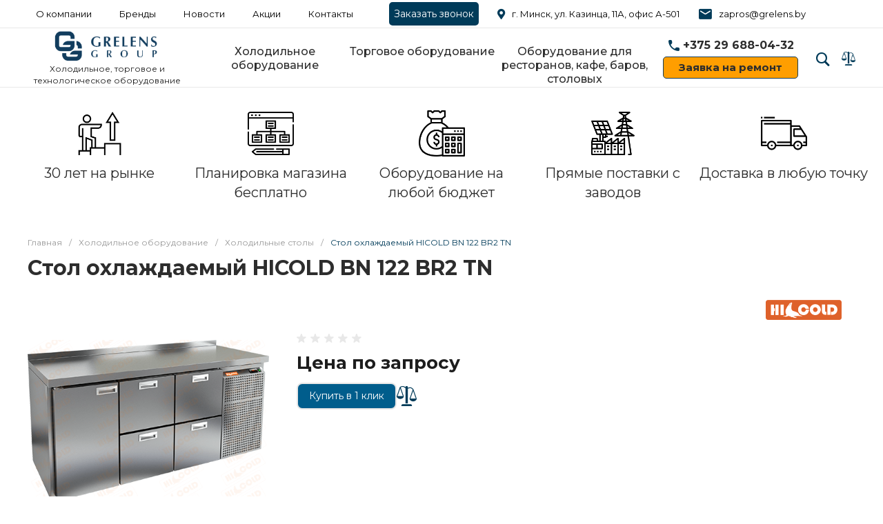

--- FILE ---
content_type: text/html; charset=UTF-8
request_url: https://grelens.by/product/stol-ohlazhdaemyj-hicold-bn-122-br2-tn/
body_size: 50274
content:
<!DOCTYPE html><html lang="ru"><head><noscript><div><img src="https://mc.yandex.ru/watch/5290867" style="position:absolute; left:-9999px;" alt="" /></div></noscript><meta name="theme-color" content="#003b59 " /><title>Стол охлаждаемый HICOLD BN 122 BR2 TN купить, цены</title><meta http-equiv="Content-Type" content="text/html; charset=UTF-8" /><meta name="keywords" content="Купить, Интернет-каталог" /><meta name="description" content="ОДО &amp;quot;ГРЕЛЕНС&amp;quot; предлагает купить стол охлаждаемый HICOLD BN 122 BR2 TN в Минске по доступной цене. Выгодные условия доставки, гарантия на товар" /><script data-skip-moving="true">(function(w, d, n) {var cl = "bx-core";var ht = d.documentElement;var htc = ht ? ht.className : undefined;if (htc === undefined || htc.indexOf(cl) !== -1){return;}var ua = n.userAgent;if (/(iPad;)|(iPhone;)/i.test(ua)){cl += " bx-ios";}else if (/Android/i.test(ua)){cl += " bx-android";}cl += (/(ipad|iphone|android|mobile|touch)/i.test(ua) ? " bx-touch" : " bx-no-touch");cl += w.devicePixelRatio && w.devicePixelRatio >= 2? " bx-retina": " bx-no-retina";var ieVersion = -1;if (/AppleWebKit/.test(ua)){cl += " bx-chrome";}else if ((ieVersion = getIeVersion()) > 0){cl += " bx-ie bx-ie" + ieVersion;if (ieVersion > 7 && ieVersion < 10 && !isDoctype()){cl += " bx-quirks";}}else if (/Opera/.test(ua)){cl += " bx-opera";}else if (/Gecko/.test(ua)){cl += " bx-firefox";}if (/Macintosh/i.test(ua)){cl += " bx-mac";}ht.className = htc ? htc + " " + cl : cl;function isDoctype(){if (d.compatMode){return d.compatMode == "CSS1Compat";}return d.documentElement && d.documentElement.clientHeight;}function getIeVersion(){if (/Opera/i.test(ua) || /Webkit/i.test(ua) || /Firefox/i.test(ua) || /Chrome/i.test(ua)){return -1;}var rv = -1;if (!!(w.MSStream) && !(w.ActiveXObject) && ("ActiveXObject" in w)){rv = 11;}else if (!!d.documentMode && d.documentMode >= 10){rv = 10;}else if (!!d.documentMode && d.documentMode >= 9){rv = 9;}else if (d.attachEvent && !/Opera/.test(ua)){rv = 8;}if (rv == -1 || rv == 8){var re;if (n.appName == "Microsoft Internet Explorer"){re = new RegExp("MSIE ([0-9]+[\.0-9]*)");if (re.exec(ua) != null){rv = parseFloat(RegExp.$1);}}else if (n.appName == "Netscape"){rv = 11;re = new RegExp("Trident/.*rv:([0-9]+[\.0-9]*)");if (re.exec(ua) != null){rv = parseFloat(RegExp.$1);}}}return rv;}})(window, document, navigator);</script><link href="/bitrix/js/ui/fonts/opensans/ui.font.opensans.min.css?16504554582409" rel="stylesheet" /><link href="/bitrix/js/main/popup/dist/main.popup.bundle.min.css?165045553823804" rel="stylesheet" /><link href="https://fonts.googleapis.com/css?family=Montserrat:300,400,500,700&amp;subset=cyrillic" rel="stylesheet" /><link href="/bitrix/js/socialservices/css/ss.min.css?16504539334686" rel="stylesheet" /><link href="/bitrix/cache/css/s1/universe_s1/page_dcfd9f4cc06b2c906586a8b498c64945/page_dcfd9f4cc06b2c906586a8b498c64945_v1.css?176054415156785" rel="stylesheet" /><link href="/bitrix/cache/css/s1/universe_s1/template_8cfca6555aa57546cf6ae73c9ec3951d/template_8cfca6555aa57546cf6ae73c9ec3951d_v1.css?1760544151862820" data-template-style="true" rel="stylesheet" /><style>.intec-button.intec-button-cl-common {
background-color: #003b59;
border-color: #003b59; }
.intec-button.intec-button-cl-common:hover, .intec-button.intec-button-cl-common.hover {
background-color: #005d8c;
border-color: #005d8c; }
.intec-button.intec-button-cl-common:active, .intec-button.intec-button-cl-common.active {
background-color: #001926;
border-color: #001926; }
.intec-button.intec-button-cl-common.intec-button-transparent {
color: #003b59; }
.intec-button.intec-button-transparent {
background-color: transparent; }
.intec-cl-text {
color: #003b59 !important; }
.intec-cl-text-active:active {
color: #003b59 !important; }
.intec-cl-text-active.active {
color: #003b59 !important; }
.intec-cl-text-focus:focus {
color: #003b59 !important; }
.intec-cl-text-hover:hover {
color: #003b59 !important; }
.intec-cl-background {
background-color: #003b59 !important;
fill: #003b59 !important; }
.intec-cl-background-active:active {
background-color: #003b59 !important; }
.intec-cl-background-focus:focus {
background-color: #003b59 !important; }
.intec-cl-background-hover:hover {
background-color: #003b59 !important; }
.intec-cl-background-dark {
background-color: #001926 !important;
fill: #001926 !important; }
.intec-cl-background-dark-active:active {
background-color: #001926 !important; }
.intec-cl-background-dark-focus:focus {
background-color: #001926 !important; }
.intec-cl-background-dark-hover:hover {
background-color: #001926 !important; }
.intec-cl-background-light {
background-color: #005d8c !important;
fill: #005d8c !important; }
.intec-cl-background-light-active:active {
background-color: #005d8c !important; }
.intec-cl-background-light-focus:focus {
background-color: #005d8c !important; }
.intec-cl-background-light-hover:hover {
background-color: #005d8c !important; }
.intec-cl-border {
border-color: #003b59 !important; }
.intec-cl-border-light {
border-color: #005d8c !important; }
.intec-cl-border-active:active {
border-color: #003b59 !important; }
.intec-cl-border-focus:focus {
border-color: #003b59 !important; }
.intec-cl-border-hover:hover {
border-color: #003b59 !important; }
.intec-cl-border-light-hover:hover {
border-color: #005d8c !important; }
.intec-cl-text-light {
color: #005d8c !important; }
.intec-cl-text-light-active:active {
color: #005d8c !important; }
.intec-cl-text-light-focus:focus {
color: #005d8c !important; }
.intec-cl-text-light-hover:hover {
color: #005d8c !important; }
.intec-cl-text-dark {
color: #001926 !important; }
.intec-cl-text-dark-active:active {
color: #001926 !important; }
.intec-cl-text-dark-focus:focus {
color: #001926 !important; }
.intec-cl-text-dark-hover:hover {
color: #001926 !important; }
.intec-cl-background-light {
background-color: #005d8c !important;
fill: #005d8c !important; }
.intec-cl-background-light-active:active {
background-color: #005d8c !important; }
.intec-cl-background-light-focus:focus {
background-color: #005d8c !important; }
.intec-cl-background-light-hover:hover {
background-color: #005d8c !important; }
.intec-cl-svg svg {
fill: #003b59 !important;
stroke: #003b59 !important; }
.intec-tabs.nav-tabs > li.active > a, .intec-tabs.nav-tabs > li > a:focus, .intec-tabs.nav-tabs > li > a:hover {
border-bottom-color: #003b59 !important;
color: #003b59 !important; }
.intec-contest-checkbox.checked:after {
background-color: #003b59 !important; }
.intec-content {
max-width: 1240px; }
.intec-content .intec-content.intec-content-primary {
max-width: 1240px; }
.intec-input.intec-input-checkbox input:checked + .intec-input-selector:before, .intec-input.intec-input-radio input:checked + .intec-input-selector:before {
background: #003b59 !important; }
h1.intec-header {
font-size: 30px; }
html {
font-size: 15px;
font-family: "Montserrat", sans-serif; }
.intec-image-effect {
opacity: 1;
-webkit-transition: opacity 350ms ease-in-out;
-moz-transition: opacity 350ms ease-in-out;
-ms-transition: opacity 350ms ease-in-out;
-o-transition: opacity 350ms ease-in-out;
transition: opacity 350ms ease-in-out; }
.intec-image-effect:hover {
opacity: 0.5; }
.intec-ui.intec-ui-control-alert.intec-ui-scheme-current {
color: #003b59;
background-color: #ebf8ff;
border-color: #d6f1ff; }
.intec-ui.intec-ui-control-button.intec-ui-scheme-current {
border-color: #003b59;
background-color: #003b59;
color: #fff; }
.intec-ui.intec-ui-control-button.intec-ui-scheme-current.intec-ui-mod-transparent {
background-color: transparent;
color: #003b59; }
.intec-ui.intec-ui-control-button.intec-ui-scheme-current:hover, .intec-ui.intec-ui-control-button.intec-ui-scheme-current.intec-ui-state-hover, .intec-ui.intec-ui-control-button.intec-ui-scheme-current[data-ui-state="hover"] {
border-color: #005d8c;
background-color: #005d8c;
color: #fff; }
.intec-ui.intec-ui-control-button.intec-ui-scheme-current:focus, .intec-ui.intec-ui-control-button.intec-ui-scheme-current.intec-ui-state-focus, .intec-ui.intec-ui-control-button.intec-ui-scheme-current[data-ui-state="focus"] {
border-color: #005d8c;
background-color: #005d8c;
color: #fff; }
.intec-ui.intec-ui-control-button.intec-ui-scheme-current:active, .intec-ui.intec-ui-control-button.intec-ui-scheme-current.intec-ui-state-active, .intec-ui.intec-ui-control-button.intec-ui-scheme-current[data-ui-state="active"] {
border-color: #001926;
background-color: #001926;
color: #fff; }
.intec-ui.intec-ui-control-button.intec-ui-scheme-current:disabled, .intec-ui.intec-ui-control-button.intec-ui-scheme-current.intec-ui-state-disabled, .intec-ui.intec-ui-control-button.intec-ui-scheme-current[data-ui-state="disabled"] {
border-color: #000;
background-color: #000;
color: #fff; }
.intec-ui.intec-ui-control-button.intec-ui-scheme-current.intec-ui-mod-link {
color: #5f5f5f;
border-color: transparent;
background-color: transparent; }
.intec-ui.intec-ui-control-button.intec-ui-scheme-current.intec-ui-mod-link:hover, .intec-ui.intec-ui-control-button.intec-ui-scheme-current.intec-ui-mod-link.intec-ui-state-hover, .intec-ui.intec-ui-control-button.intec-ui-scheme-current.intec-ui-mod-link[data-ui-state="hover"] {
color: #005d8c; }
.intec-ui.intec-ui-control-button.intec-ui-scheme-current.intec-ui-mod-link:focus, .intec-ui.intec-ui-control-button.intec-ui-scheme-current.intec-ui-mod-link.intec-ui-state-focus, .intec-ui.intec-ui-control-button.intec-ui-scheme-current.intec-ui-mod-link[data-ui-state="focus"] {
color: #005d8c; }
.intec-ui.intec-ui-control-button.intec-ui-scheme-current.intec-ui-mod-link:active, .intec-ui.intec-ui-control-button.intec-ui-scheme-current.intec-ui-mod-link.intec-ui-state-active, .intec-ui.intec-ui-control-button.intec-ui-scheme-current.intec-ui-mod-link[data-ui-state="active"] {
color: #001926; }
.intec-ui.intec-ui-control-button.intec-ui-scheme-current.intec-ui-mod-link:disabled, .intec-ui.intec-ui-control-button.intec-ui-scheme-current.intec-ui-mod-link.intec-ui-state-disabled, .intec-ui.intec-ui-control-button.intec-ui-scheme-current.intec-ui-mod-link[data-ui-state="disabled"] {
color: #9f9f9f; }
.intec-ui.intec-ui-control-checkbox.intec-ui-scheme-current.intec-ui-scheme-current .intec-ui-part-selector:before, .intec-ui.intec-ui-control-radiobox.intec-ui-scheme-current.intec-ui-scheme-current .intec-ui-part-selector:before, .intec-ui.intec-ui-control-switch.intec-ui-scheme-current.intec-ui-scheme-current .intec-ui-part-selector:before {
background-color: #fff;
color: #fff; }
.intec-ui.intec-ui-control-checkbox.intec-ui-scheme-current.intec-ui-scheme-current input:checked + .intec-ui-part-selector, .intec-ui.intec-ui-control-radiobox.intec-ui-scheme-current.intec-ui-scheme-current input:checked + .intec-ui-part-selector, .intec-ui.intec-ui-control-switch.intec-ui-scheme-current.intec-ui-scheme-current input:checked + .intec-ui-part-selector, .intec-ui.intec-ui-control-checkbox.intec-ui-scheme-current.intec-ui-scheme-current.intec-ui-state-checked .intec-ui-part-selector, .intec-ui.intec-ui-control-radiobox.intec-ui-scheme-current.intec-ui-scheme-current.intec-ui-state-checked .intec-ui-part-selector, .intec-ui.intec-ui-control-switch.intec-ui-scheme-current.intec-ui-scheme-current.intec-ui-state-checked .intec-ui-part-selector, .intec-ui.intec-ui-control-checkbox.intec-ui-scheme-current.intec-ui-scheme-current[data-ui-state="checked"] .intec-ui-part-selector, .intec-ui.intec-ui-control-radiobox.intec-ui-scheme-current.intec-ui-scheme-current[data-ui-state="checked"] .intec-ui-part-selector, .intec-ui.intec-ui-control-switch.intec-ui-scheme-current.intec-ui-scheme-current[data-ui-state="checked"] .intec-ui-part-selector {
border-color: #003b59;
background-color: #003b59; }
.intec-ui.intec-ui-control-checkbox.intec-ui-scheme-current.intec-ui-scheme-current input:checked + .intec-ui-part-selector:before, .intec-ui.intec-ui-control-radiobox.intec-ui-scheme-current.intec-ui-scheme-current input:checked + .intec-ui-part-selector:before, .intec-ui.intec-ui-control-switch.intec-ui-scheme-current.intec-ui-scheme-current input:checked + .intec-ui-part-selector:before, .intec-ui.intec-ui-control-checkbox.intec-ui-scheme-current.intec-ui-scheme-current.intec-ui-state-checked .intec-ui-part-selector:before, .intec-ui.intec-ui-control-radiobox.intec-ui-scheme-current.intec-ui-scheme-current.intec-ui-state-checked .intec-ui-part-selector:before, .intec-ui.intec-ui-control-switch.intec-ui-scheme-current.intec-ui-scheme-current.intec-ui-state-checked .intec-ui-part-selector:before, .intec-ui.intec-ui-control-checkbox.intec-ui-scheme-current.intec-ui-scheme-current[data-ui-state="checked"] .intec-ui-part-selector:before, .intec-ui.intec-ui-control-radiobox.intec-ui-scheme-current.intec-ui-scheme-current[data-ui-state="checked"] .intec-ui-part-selector:before, .intec-ui.intec-ui-control-switch.intec-ui-scheme-current.intec-ui-scheme-current[data-ui-state="checked"] .intec-ui-part-selector:before {
background-color: #fff;
color: #fff; }
.intec-ui.intec-ui-control-checkbox.intec-ui-scheme-current.intec-ui-scheme-current:hover .intec-ui-part-selector, .intec-ui.intec-ui-control-radiobox.intec-ui-scheme-current.intec-ui-scheme-current:hover .intec-ui-part-selector, .intec-ui.intec-ui-control-switch.intec-ui-scheme-current.intec-ui-scheme-current:hover .intec-ui-part-selector, .intec-ui.intec-ui-control-checkbox.intec-ui-scheme-current.intec-ui-scheme-current.intec-ui-state-hover .intec-ui-part-selector, .intec-ui.intec-ui-control-radiobox.intec-ui-scheme-current.intec-ui-scheme-current.intec-ui-state-hover .intec-ui-part-selector, .intec-ui.intec-ui-control-switch.intec-ui-scheme-current.intec-ui-scheme-current.intec-ui-state-hover .intec-ui-part-selector, .intec-ui.intec-ui-control-checkbox.intec-ui-scheme-current.intec-ui-scheme-current[data-ui-state="hover"] .intec-ui-part-selector, .intec-ui.intec-ui-control-radiobox.intec-ui-scheme-current.intec-ui-scheme-current[data-ui-state="hover"] .intec-ui-part-selector, .intec-ui.intec-ui-control-switch.intec-ui-scheme-current.intec-ui-scheme-current[data-ui-state="hover"] .intec-ui-part-selector {
border-color: #005d8c;
background-color: #005d8c; }
.intec-ui.intec-ui-control-checkbox.intec-ui-scheme-current.intec-ui-scheme-current:hover .intec-ui-part-selector:before, .intec-ui.intec-ui-control-radiobox.intec-ui-scheme-current.intec-ui-scheme-current:hover .intec-ui-part-selector:before, .intec-ui.intec-ui-control-switch.intec-ui-scheme-current.intec-ui-scheme-current:hover .intec-ui-part-selector:before, .intec-ui.intec-ui-control-checkbox.intec-ui-scheme-current.intec-ui-scheme-current.intec-ui-state-hover .intec-ui-part-selector:before, .intec-ui.intec-ui-control-radiobox.intec-ui-scheme-current.intec-ui-scheme-current.intec-ui-state-hover .intec-ui-part-selector:before, .intec-ui.intec-ui-control-switch.intec-ui-scheme-current.intec-ui-scheme-current.intec-ui-state-hover .intec-ui-part-selector:before, .intec-ui.intec-ui-control-checkbox.intec-ui-scheme-current.intec-ui-scheme-current[data-ui-state="hover"] .intec-ui-part-selector:before, .intec-ui.intec-ui-control-radiobox.intec-ui-scheme-current.intec-ui-scheme-current[data-ui-state="hover"] .intec-ui-part-selector:before, .intec-ui.intec-ui-control-switch.intec-ui-scheme-current.intec-ui-scheme-current[data-ui-state="hover"] .intec-ui-part-selector:before {
background-color: #fff;
color: #fff; }
.intec-ui.intec-ui-control-checkbox.intec-ui-scheme-current.intec-ui-scheme-current input:focus + .intec-ui-part-selector, .intec-ui.intec-ui-control-radiobox.intec-ui-scheme-current.intec-ui-scheme-current input:focus + .intec-ui-part-selector, .intec-ui.intec-ui-control-switch.intec-ui-scheme-current.intec-ui-scheme-current input:focus + .intec-ui-part-selector, .intec-ui.intec-ui-control-checkbox.intec-ui-scheme-current.intec-ui-scheme-current.intec-ui-state-focus .intec-ui-part-selector, .intec-ui.intec-ui-control-radiobox.intec-ui-scheme-current.intec-ui-scheme-current.intec-ui-state-focus .intec-ui-part-selector, .intec-ui.intec-ui-control-switch.intec-ui-scheme-current.intec-ui-scheme-current.intec-ui-state-focus .intec-ui-part-selector, .intec-ui.intec-ui-control-checkbox.intec-ui-scheme-current.intec-ui-scheme-current[data-ui-state="focus"] .intec-ui-part-selector, .intec-ui.intec-ui-control-radiobox.intec-ui-scheme-current.intec-ui-scheme-current[data-ui-state="focus"] .intec-ui-part-selector, .intec-ui.intec-ui-control-switch.intec-ui-scheme-current.intec-ui-scheme-current[data-ui-state="focus"] .intec-ui-part-selector {
border-color: #005d8c;
background-color: #005d8c; }
.intec-ui.intec-ui-control-checkbox.intec-ui-scheme-current.intec-ui-scheme-current input:focus + .intec-ui-part-selector:before, .intec-ui.intec-ui-control-radiobox.intec-ui-scheme-current.intec-ui-scheme-current input:focus + .intec-ui-part-selector:before, .intec-ui.intec-ui-control-switch.intec-ui-scheme-current.intec-ui-scheme-current input:focus + .intec-ui-part-selector:before, .intec-ui.intec-ui-control-checkbox.intec-ui-scheme-current.intec-ui-scheme-current.intec-ui-state-focus .intec-ui-part-selector:before, .intec-ui.intec-ui-control-radiobox.intec-ui-scheme-current.intec-ui-scheme-current.intec-ui-state-focus .intec-ui-part-selector:before, .intec-ui.intec-ui-control-switch.intec-ui-scheme-current.intec-ui-scheme-current.intec-ui-state-focus .intec-ui-part-selector:before, .intec-ui.intec-ui-control-checkbox.intec-ui-scheme-current.intec-ui-scheme-current[data-ui-state="focus"] .intec-ui-part-selector:before, .intec-ui.intec-ui-control-radiobox.intec-ui-scheme-current.intec-ui-scheme-current[data-ui-state="focus"] .intec-ui-part-selector:before, .intec-ui.intec-ui-control-switch.intec-ui-scheme-current.intec-ui-scheme-current[data-ui-state="focus"] .intec-ui-part-selector:before {
background-color: #fff;
color: #fff; }
.intec-ui.intec-ui-control-checkbox.intec-ui-scheme-current.intec-ui-scheme-current:active .intec-ui-part-selector, .intec-ui.intec-ui-control-radiobox.intec-ui-scheme-current.intec-ui-scheme-current:active .intec-ui-part-selector, .intec-ui.intec-ui-control-switch.intec-ui-scheme-current.intec-ui-scheme-current:active .intec-ui-part-selector, .intec-ui.intec-ui-control-checkbox.intec-ui-scheme-current.intec-ui-scheme-current.intec-ui-state-active .intec-ui-part-selector, .intec-ui.intec-ui-control-radiobox.intec-ui-scheme-current.intec-ui-scheme-current.intec-ui-state-active .intec-ui-part-selector, .intec-ui.intec-ui-control-switch.intec-ui-scheme-current.intec-ui-scheme-current.intec-ui-state-active .intec-ui-part-selector, .intec-ui.intec-ui-control-checkbox.intec-ui-scheme-current.intec-ui-scheme-current[data-ui-state="active"] .intec-ui-part-selector, .intec-ui.intec-ui-control-radiobox.intec-ui-scheme-current.intec-ui-scheme-current[data-ui-state="active"] .intec-ui-part-selector, .intec-ui.intec-ui-control-switch.intec-ui-scheme-current.intec-ui-scheme-current[data-ui-state="active"] .intec-ui-part-selector {
border-color: #001926;
background-color: #001926; }
.intec-ui.intec-ui-control-checkbox.intec-ui-scheme-current.intec-ui-scheme-current:active .intec-ui-part-selector:before, .intec-ui.intec-ui-control-radiobox.intec-ui-scheme-current.intec-ui-scheme-current:active .intec-ui-part-selector:before, .intec-ui.intec-ui-control-switch.intec-ui-scheme-current.intec-ui-scheme-current:active .intec-ui-part-selector:before, .intec-ui.intec-ui-control-checkbox.intec-ui-scheme-current.intec-ui-scheme-current.intec-ui-state-active .intec-ui-part-selector:before, .intec-ui.intec-ui-control-radiobox.intec-ui-scheme-current.intec-ui-scheme-current.intec-ui-state-active .intec-ui-part-selector:before, .intec-ui.intec-ui-control-switch.intec-ui-scheme-current.intec-ui-scheme-current.intec-ui-state-active .intec-ui-part-selector:before, .intec-ui.intec-ui-control-checkbox.intec-ui-scheme-current.intec-ui-scheme-current[data-ui-state="active"] .intec-ui-part-selector:before, .intec-ui.intec-ui-control-radiobox.intec-ui-scheme-current.intec-ui-scheme-current[data-ui-state="active"] .intec-ui-part-selector:before, .intec-ui.intec-ui-control-switch.intec-ui-scheme-current.intec-ui-scheme-current[data-ui-state="active"] .intec-ui-part-selector:before {
background-color: #fff;
color: #fff; }
.intec-ui.intec-ui-control-numeric.intec-ui-scheme-current .intec-ui-part-increment:hover, .intec-ui.intec-ui-control-numeric.intec-ui-scheme-current .intec-ui-part-decrement:hover {
color: #003b59 !important; }
.intec-ui.intec-ui-control-tabs.intec-ui-scheme-current .intec-ui-part-tab:hover, .intec-ui.intec-ui-control-tabs.intec-ui-scheme-current .intec-ui-part-tab.active {
border-color: #003b59; }
.intec-ui.intec-ui-control-tabs.intec-ui-view-1.intec-ui-scheme-current .intec-ui-part-tab.active {
color: #003b59; }
.intec-ui.intec-ui-control-tabs.intec-ui-view-1.intec-ui-scheme-current .intec-ui-part-tab.active *:after {
background-color: #003b59; }
.intec-ui.intec-ui-control-tabs.intec-ui-view-2.intec-ui-scheme-current .intec-ui-part-tab:hover, .intec-ui.intec-ui-control-tabs.intec-ui-view-2.intec-ui-scheme-current .intec-ui-part-tab.active {
background-color: #003b59; }
.intec-ui.intec-ui-control-tabs.intec-ui-view-2.intec-ui-scheme-current .intec-ui-part-tab.active {
-webkit-box-shadow: 0 6px 18px rgba(0, 59, 89, 0.42);
-moz-box-shadow: 0 6px 18px rgba(0, 59, 89, 0.42);
box-shadow: 0 6px 18px rgba(0, 59, 89, 0.42); }
.intec-ui-markup-text, [data-ui-markup="text"] {
font-size: 15px; }
a, [data-ui-markup="a"], .intec-ui-markup-a {
color: #003b59; }
a:hover, [data-ui-markup="a"]:hover, .intec-ui-markup-a:hover, a:focus, [data-ui-markup="a"]:focus, .intec-ui-markup-a:focus {
color: #005d8c; }
a:hover.intec-ui-mod-dashed, [data-ui-markup="a"]:hover.intec-ui-mod-dashed, .intec-ui-markup-a:hover.intec-ui-mod-dashed, a:focus.intec-ui-mod-dashed, [data-ui-markup="a"]:focus.intec-ui-mod-dashed, .intec-ui-markup-a:focus.intec-ui-mod-dashed, a:hover.intec-ui-mod-dotted, [data-ui-markup="a"]:hover.intec-ui-mod-dotted, .intec-ui-markup-a:hover.intec-ui-mod-dotted, a:focus.intec-ui-mod-dotted, [data-ui-markup="a"]:focus.intec-ui-mod-dotted, .intec-ui-markup-a:focus.intec-ui-mod-dotted {
border-color: #005d8c; }
a:active, [data-ui-markup="a"]:active, .intec-ui-markup-a:active {
color: #001926; }
a:active.intec-ui-mod-dashed, [data-ui-markup="a"]:active.intec-ui-mod-dashed, .intec-ui-markup-a:active.intec-ui-mod-dashed, a:active.intec-ui-mod-dotted, [data-ui-markup="a"]:active.intec-ui-mod-dotted, .intec-ui-markup-a:active.intec-ui-mod-dotted {
border-color: #001926; }
blockquote:before, [data-ui-markup="blockquote"]:before, .intec-ui-markup-blockquote:before {
background-color: #003b59; }
ul > li:before, [data-ui-markup="ul"] > [data-ui-markup="li"]:before, .intec-ui-markup-ul > .intec-ui-markup-li:before {
color: #003b59; }
ol > li:before, [data-ui-markup="ol"] > [data-ui-markup="li"]:before, .intec-ui-markup-ol > .intec-ui-markup-li:before {
color: #003b59; }</style><style>.ns-bitrix.c-menu.c-menu-horizontal-1 .menu-item.menu-item-default .menu-submenu .menu-submenu-item:hover > .menu-submenu-item-text, .ns-bitrix.c-menu.c-menu-horizontal-2 .menu-item .menu-submenu .menu-submenu-item:hover > .menu-submenu-item-text, .c-header.c-header-template-1 .widget-view.widget-view-desktop .widget-view-desktop-1 .widget-container-menu .ns-bitrix.c-menu.c-menu-horizontal-1 .menu-item:hover .menu-item-text-wrapper, .c-header.c-header-template-1 .widget-view.widget-view-desktop .widget-view-desktop-1 .widget-container-menu .ns-bitrix.c-menu.c-menu-horizontal-1 .menu-item.menu-item-active .menu-item-text-wrapper, .c-header.c-header-template-1 .widget-view.widget-view-desktop .widget-view-desktop-7 .widget-menu .ns-bitrix.c-menu.c-menu-horizontal-1 .menu-item:hover .menu-item-text-wrapper, .c-header.c-header-template-1 .widget-view.widget-view-desktop .widget-view-desktop-7 .widget-menu .ns-bitrix.c-menu.c-menu-horizontal-1 .menu-item.menu-item-active .menu-item-text-wrapper, .c-header.c-header-template-1 .widget-view.widget-view-desktop .widget-view-desktop-9 .widget-container-menu .ns-bitrix.c-menu.c-menu-horizontal-1 .menu-item:hover .menu-item-text-wrapper, .c-header.c-header-template-1 .widget-view.widget-view-desktop .widget-view-desktop-9 .widget-container-menu .ns-bitrix.c-menu.c-menu-horizontal-1 .menu-item.menu-item-active .menu-item-text-wrapper, .c-header.c-header-template-1 .widget-view.widget-view-fixed .widget-menu .ns-bitrix.c-menu.c-menu-horizontal-1 .menu-wrapper .menu-item:hover .menu-item-text-wrapper, .c-header.c-header-template-1 .widget-view.widget-view-fixed .widget-menu .ns-bitrix.c-menu.c-menu-horizontal-1 .menu-wrapper .menu-item.menu-item-active .menu-item-text-wrapper {
color: #003b59 !important; }
.ns-bitrix.c-catalog-element.c-catalog-element-catalog-default-1 .catalog-element-property:before, .ns-bitrix.c-sale-order-ajax.c-sale-order-ajax-simple-1 .radio-inline:hover label:before, .ns-bitrix.c-sale-order-ajax.c-sale-order-ajax-simple-1 .radio-inline.radio-inline-checked label:before, .ns-bitrix.c-sale-order-ajax.c-sale-order-ajax-simple-1 .bx-sls .quick-location-tag, .ns-bitrix.c-sale-order-ajax.c-sale-order-ajax-simple-1 .bx-slst .quick-location-tag, .ns-bitrix.c-sale-order-ajax.c-sale-order-ajax-simple-1 .bx-soa-pp-item-container .bx-soa-pp-company:hover .bx-soa-pp-company-graf-container, .ns-bitrix.c-sale-order-ajax.c-sale-order-ajax-simple-1 .bx-soa-pp-item-container .bx-soa-pp-company.bx-selected .bx-soa-pp-company-graf-container, .ns-intec-universe.c-tags-list.c-tags-list-default .tags-list-item input[type=checkbox]:checked + .tags-list-item-button, .ns-intec-universe.c-tags-list.c-tags-list-default .tags-list-item-button:hover {
background: #003b59 !important; }
.ns-bitrix.c-catalog-element.c-catalog-element-catalog-default-1 .catalog-element-gallery-preview[data-active=true], .ns-bitrix.c-catalog-element.c-catalog-element-catalog-default-1 .catalog-element-tab a:hover, .ns-bitrix.c-catalog-element.c-catalog-element-catalog-default-1 .catalog-element-tab a:focus, .ns-bitrix.c-catalog-element.c-catalog-element-catalog-default-1 .catalog-element-tab a:active, .ns-bitrix.c-catalog-element.c-catalog-element-catalog-default-1 .catalog-element-tab.active a, .ns-bitrix.c-catalog-element.c-catalog-element-catalog-default-2 .catalog-element-tab a:hover, .ns-bitrix.c-catalog-element.c-catalog-element-catalog-default-2 .catalog-element-tab a:focus, .ns-bitrix.c-catalog-element.c-catalog-element-catalog-default-2 .catalog-element-tab a:active, .ns-bitrix.c-catalog-element.c-catalog-element-catalog-default-2 .catalog-element-tab.active a, .ns-bitrix.c-sale-order-ajax.c-sale-order-ajax-simple-1 .radio-inline:hover label:before, .ns-bitrix.c-sale-order-ajax.c-sale-order-ajax-simple-1 .radio-inline.radio-inline-checked label:before, .ns-bitrix.c-sale-order-ajax.c-sale-order-ajax-simple-1 .bx-soa-pp-item-container .bx-soa-pp-company:hover .bx-soa-pp-company-graf-container, .ns-bitrix.c-sale-order-ajax.c-sale-order-ajax-simple-1 .bx-soa-pp-item-container .bx-soa-pp-company.bx-selected .bx-soa-pp-company-graf-container, .c-smart-filter.c-smart-filter-horizontal-2 [data-property-type=checkbox-picture] .smart-filter-property-value input:checked + .smart-filter-property-value-picture-wrap, .c-smart-filter.c-smart-filter-horizontal-2 [data-property-type=checkbox-text-picture] .smart-filter-property-value input:checked + .smart-filter-property-value-picture-wrap {
border-color: #003b59 !important; }
.ns-bitrix.c-catalog-section.c-catalog-section-catalog-text-1 .catalog-section-item-purchase-button.catalog-section-item-purchase-button-add[data-basket-state="processing"], .ns-bitrix.c-catalog-section.c-catalog-section-catalog-list-1 .catalog-section-item-purchase-button.catalog-section-item-purchase-button-add[data-basket-state="processing"], .ns-bitrix.c-catalog-section.c-catalog-section-catalog-tile-1 .catalog-section-item-purchase-button.catalog-section-item-purchase-button-add[data-basket-state="processing"], .ns-bitrix.c-catalog-section.c-catalog-section-products-additional-1 .api-ui-switch.api-ui-switch-active .api-ui-switch-control, .ns-bitrix.c-sale-order-ajax.c-sale-order-ajax-simple-1 .bx-sls .quick-location-tag:hover, .ns-bitrix.c-sale-order-ajax.c-sale-order-ajax-simple-1 .bx-slst .quick-location-tag:hover {
background: #005d8c !important; }
/** Old **/
.sale-icons a.sale-icons-item:hover .sale-icons-icon, .sale-icons a.sale-icons-item.hover .sale-icons-icon, .sale-icons a.sale-icons-item:active .sale-icons-icon, .sale-icons a.sale-icons-item.active .sale-icons-icon, .intec-sections-tile > div:hover .intec-section-name, .menu.menu-horizontal .menu-item.menu-item-default .menu-submenu .menu-submenu-item:hover > .menu-submenu-item-text, .widget-catalog-categories .widget-catalog-categories-tabs .widget-catalog-categories-tab a:hover, .widget-catalog-categories .widget-catalog-categories-tabs .widget-catalog-categories-tab.active a, .c-widget.c-widget-products-1 .widget-tab:hover .widget-tab-text, .c-widget.c-widget-products-1 .widget-tab.active .widget-tab-text, .widget-catalog-categories .widget-catalog-categories-desktop .widget-catalog-categories-navigation .widget-catalog-categories-navigation-next:hover, .widget-catalog-categories .widget-catalog-categories-desktop .widget-catalog-categories-navigation .widget-catalog-categories-navigation-previous:hover, .widget-reviews .widget-reviews-view.widget-reviews-view-slider .widget-reviews-navigation .widget-reviews-navigation-next:hover, .widget-reviews .widget-reviews-view.widget-reviews-view-slider .widget-reviews-navigation .widget-reviews-navigation-previous:hover, .widget-news .widget-news-view.widget-news-view-extend .widget-news-navigation .widget-news-navigation-next:hover, .widget-news .widget-news-view.widget-news-view-extend .widget-news-navigation .widget-news-navigation-previous:hover, .footer-menu a.child-link.active, .bx-filter .bx-filter-popup-result a, .intec-button.intec-button-link, .intec-sections-list .intec-section-name:hover, .intec-sections-list .intec-subsection:hover, .intec-sections-list .intec-subsection:hover span, .intec-catalog-section-tile .price-block .element-buys, .intec-min-button.added, .intec-catalog-section-tile .catalog-section-element .intec-min-button:hover, .intec-min-button.add:hover, .intec-catalog-section .element-properties li, .intec-like:hover, .intec-like.hover, .intec-like:active, .intec-like.added, .intec-compare.glyph-icon-compare:hover, .intec-compare.glyph-icon-compare.hover, .intec-compare.glyph-icon-compare:active, .intec-compare.glyph-icon-compare.active, .intec-item-detail .show-all-characteristics, .contacts .contacts-offices .contacts-office .contacts-information-section.contacts-contacts .contacts-email a:hover .active.widget-reviews .widget-reviews-mobile .widget-reviews-view.widget-reviews-view-blocks-2 .widget-reviews-item .widget-reviews-item-header .widget-reviews-item-name, .bx_compare .table_compare table tr td a, .news-list-filter .news-list-filter-button.news-list-filter-button-active, .news-list-filter .news-list-filter-button:hover, .bx_ordercart .bx_ordercart_order_table_container tbody td.control .delay-item:hover, .bx_ordercart .bx_ordercart_order_table_container tbody td.control .to-cart-item:hover, .bx-soa-editstep, .bx-soa-item-title a, .subscribe-block .email-block-subscribe .subscribe-info:before, .project .project-services .project-service .project-service-information .project-service-name, .widget-reviews .widget-reviews-mobile .widget-reviews-view.widget-reviews-view-blocks-2 .widget-reviews-item .widget-reviews-item-header .widget-reviews-item-name, .intec-certificates.desktop-template.template-tiles .intec-certificates_item:hover .intec-certificates_name, .intec-sections-tile-1 > div:hover .intec-section-name, .intec-certificates.desktop-template.template-tiles .intec-certificates_item:hover .intec-certificates_name, .header .header-desktop .header-content .header-content-menu .menu.menu-horizontal .menu-wrapper .menu-item:hover .menu-item-text .menu-item-text-wrapper, .header .header-desktop .header-content .header-content-menu .menu.menu-horizontal .menu-wrapper .menu-item.menu-item-active .menu-item-text .menu-item-text-wrapper, .intec-item-detail .item-bind-items .item-bind-items-list .owl-nav .owl-prev:hover, .intec-item-detail .item-bind-items .item-bind-items-list .owl-nav .owl-next:hover, .bx-filter .bx-filter-popup-result a, .intec-panel-sort .sort-value.sort-state-active a, .header.with-banner .header-desktop .header-static .header-content .header-content-phone .header-content-phone-call .header-content-phone-call-wrapper:hover, .header.with-banner[data-banner-color=black] .header-desktop .header-info .header-info-button:hover .header-info-button-text, .header.with-banner[data-banner-color=black] .header-desktop .header-static .header-content .header-info-button:hover .header-info-button-text, .header.with-banner[data-banner-color=black] .header-static .intec-search-icon:hover, .header.with-banner[data-banner-color=white] .header-desktop .header-info .header-info-social:hover, .header.with-banner .header-desktop .header-static .menu.menu-horizontal .menu-item:hover .menu-item-text:hover, .header.with-banner .header-desktop .header-static .menu.menu-horizontal .menu-item.menu-item-active .menu-item-text, .header .header-desktop .header-static .header-info .header-info-button .header-info-button-icon, .header .header-desktop .header-static .header-content .header-info-button .header-info-button-icon, .c-rate.c-rate-template-1 .owl-carousel .owl-nav .owl-next:hover, .c-rate.c-rate-template-1 .owl-carousel .owl-nav .owl-prev:hover, .c-certificates.c-certificates-template-1 .widget-element:hover .widget-element-name, .c-header.c-header-template-1[data-transparent = 'false'] .widget-view.widget-view-desktop .widget-panel .ns-bitrix.c-search-title.c-search-title-popup-1 .search-title-button:hover .search-title-button-icon, .c-header.c-header-template-1[data-transparent = 'false'] .widget-view.widget-view-desktop .widget-panel .ns-bitrix.c-search-title.c-search-title-popup-1 .search-title-button:hover .search-title-button-text, .c-header.c-header-template-1[data-transparent = 'false'] .widget-view.widget-view-desktop .widget-panel .widget-panel-button:hover .widget-panel-button-icon, .c-header.c-header-template-1[data-transparent = 'false'] .widget-view.widget-view-desktop .widget-panel .widget-panel-button:hover .widget-panel-button-text {
color: #003b59 !important; }
.ns-bitrix.c-catalog-element.c-catalog-element-catalog-default-1 .catalog-element-gallery-picture[data-active=true], .widget-catalog-categories .widget-catalog-categories-tabs .widget-catalog-categories-tab a:hover, .widget-catalog-categories .widget-catalog-categories-tabs .widget-catalog-categories-tab.active a, .widget-catalog-categories .widget-catalog-categories-dots .owl-dot.active, .c-widget.c-widget-products-1 .widget-tab:hover .widget-tab-text, .c-widget.c-widget-products-1 .widget-tab.active .widget-tab-text, .c-widget.c-widget-products-1 .owl-dots .owl-dot.active, .c-widget.c-widget-products-2 .owl-dots .owl-dot.active, .c-rate.c-rate-template-1 .owl-carousel .owl-dot.active, .news-list-slider .slider-dots .owl-dot .slider-dot:hover, .news-list-slider .slider-dots .owl-dot.active .slider-dot, .intec-item-detail .slider-item.active, .bx_compare .bx_sort_container .sortbutton.current, .bx_compare .bx_sort_container .sortbutton:hover, .bx_ordercart .bx_sort_container a.current, .bx-soa-section.bx-selected, .bx-soa-pp-company.bx-selected .bx-soa-pp-company-graf-container, .news-list-slider-cb .slider-dots .owl-dot .slider-dot:hover, .news-list-slider-cb .slider-dots .owl-dot.active .slider-dot, .ns-bitrix.c-catalog-section.c-catalog-section-catalog-tile-2 .catalog-section-item-offers-property-extended-value[data-state=selected] .catalog-section-item-offers-property-extended-value-image {
border-color: #003b59 !important; }
.arrow-right {
border-right: 25px solid #003b59 !important; }
.sale-icons a.sale-icons-item:hover .sale-icons-count, .sale-icons a.sale-icons-item.hover .sale-icons-count, .sale-icons a.sale-icons-item:active .sale-icons-count, .sale-icons a.sale-icons-item.active .sale-icons-count, .widget-catalog-categories .widget-catalog-categories-dots .owl-dot.active, .c-widget.c-widget-products-1 .owl-dots .owl-dot.active, .c-widget.c-widget-products-2 .owl-dots .owl-dot.active, .c-rate.c-rate-template-1 .owl-carousel .owl-dot.active, .intec-news-sections.template-chess .intec-news-sections_item:hover .intec-news-sections_name, .intec-news-sections.template-puzzle .intec-news-sections_item:hover .intec-news-sections_name, .intec-news-sections.template-tiles .intec-news-sections_item:hover .intec-news-sections_name, input[type=checkbox]:checked + span, .ask-question-container .ask-question-title:after {
background-color: #001926; }
.intec-catalog-section-tile .price-block .element-buys.active, .intec-catalog-section-tile .price-block .element-buys.added, .share-products-block .products-element .price-block .price .element-buy.active, .news-list-slider .slider-dots .owl-dot.active .slider-dot, .bx-filter .body-filter .bx-filter-parameters-box .bx-filter-popup-result, .news-list-slider .slider-dots .owl-dot .slider-dot:hover, .intec-item-detail .properties-list > li:before, .intec-bt-button, .news-list-slider:hover .slider-wrapper .owl-nav .owl-prev:hover, .news-list-slider:hover .slider-wrapper .owl-nav .owl-next:hover, .widget-reviews .widget-reviews-view.widget-reviews-view-slider .widget-reviews-dots .owl-dot.active, .widget-news .widget-news-view.widget-news-view-extend .widget-news-dots .owl-dot.active, .owl-carusel-gallery.owl-theme .owl-dots .owl-dot.active span, .owl-carusel-gallery.owl-theme .owl-dots .owl-dot:hover span, .carusel-products.owl-theme .owl-dots .owl-dot.active span, .carusel-products.owl-theme .owl-dots .owl-dot:hover span, .widget-flying-basket .flying-basket-mobile-buttons-wrap .flying-basket_button_count, .bx_forgotpassword_page .description:before, .bx_registration_page .registration-info:before, .news-list-slider-cb:hover .slider-wrapper .owl-nav .owl-prev:hover, .news-list-slider-cb:hover .slider-wrapper .owl-nav .owl-next:hover, .news-list-slider-cb .slider-dots .owl-dot .slider-dot:hover, .news-list-slider-cb .slider-dots .owl-dot.active .slider-dot, .subscribe-block .checkbox input[type=checkbox]:checked + label:after, .news-list.news-list-blocks-2 .news-list-item.news-list-item-first .news-list-item-wrapper:hover .news-list-name-wrapper, .binded-products .owl-dots .owl-dot.active, .binded-products .owl-dots .owl-dot:hover, .loading-container.active, .c-categories.c-categories-template-3 .widget-element:hover .widget-element-name-wrapper, .c-smart-filter.c-smart-filter-horizontal-1 [data-property-type='checkbox'] input[type=checkbox]:checked + span, .c-smart-filter.c-smart-filter-vertical-1 [data-property-type=checkbox][data-property-view=default] .smart-filter-property-value input:checked + .smart-filter-property-value-text, .c-smart-filter.c-smart-filter-vertical-1 [data-property-type=checkbox][data-property-view=block] .smart-filter-property-value input:checked + .smart-filter-property-value-text, .c-smart-filter.c-smart-filter-vertical-1 [data-property-type=checkbox][data-property-view=tile] .smart-filter-property-value input:checked + .smart-filter-property-value-text, .c-smart-filter.c-smart-filter-horizontal-1 [data-property-type=checkbox] .smart-filter-property-value input:checked + .smart-filter-property-value-text, .c-smart-filter.c-smart-filter-vertical-1 [data-property-type=checkbox-text-picture] input:checked + .smart-filter-property-value-text-picture, .ns-intec-universe.basket-lite.basket-lite-template-1 .basket-lite-mobile-button-count {
background-color: #003b59 !important; }
.intec-bt-button {
text-shadow: 0 1px 0 #003b59 !important; }
.intec-bt-button:hover {
background-color: #005d8c !important; }
.contacts .contacts-offices .contacts-office .contacts-information-section.contacts-contacts .contacts-email a, .widget-reviews .widget-reviews-view.widget-reviews-view-slider .widget-reviews-dots .owl-dot.active, .widget-news .widget-news-view.widget-news-view-extend .widget-news-dots .owl-dot.active, .project .project-services .project-service .project-service-information .project-service-name, .checkbox input[type=checkbox]:checked + label:after, .intec-item-detail .sku-property-value:hover, .intec-item-detail .sku-property-value.active, .news-list-slider-cb .slider-dots .owl-dot .slider-dot:hover, .news-list-slider-cb .slider-dots .owl-dot.active .slider-dot, .binded-products .owl-dots .owl-dot.active, .binded-products .owl-dots .owl-dot:hover, .c-smart-filter.c-smart-filter-horizontal-1 [data-property-type=checkbox] .smart-filter-property-value input:checked + .smart-filter-property-value-text {
border-color: #003b59 !important; }
.widget-articles-content .widget-articles .element-big:hover .element-wrapper .header span {
background-color: #003b59 !important; }
.c-catalog-set-constructor-default .api-ui-switch.api-ui-switch-active .api-ui-switch-control {
background: #003b59 !important; }
.c-services.c-services-template-3 .widget-element-text-wrapper, .c-advantages.c-advantages-template-4 .widget-element-name:hover .widget-element-name-wrap, .c-services.c-services-template-5 .widget-element .widget-element-name-text {
-webkit-box-shadow: -5px 0 0 5px #003b59, 5px 0 0 5px #003b59 !important;
-moz-box-shadow: -5px 0 0 5px #003b59, 5px 0 0 5px #003b59 !important;
box-shadow: -5px 0 0 5px #003b59, 5px 0 0 5px #003b59 !important; }
.c-advantages.c-advantages-template-4 .widget-element-name:hover .widget-element-name-wrap, .c-categories.c-categories-template-6 .widget-element:hover .widget-element-name {
background: #003b59 !important; }
.c-categories.c-categories-template-8 .widget-element:hover .widget-element-name {
background: #003b59 !important; }
.c-shares.c-shares-template-3 .widget-element .widget-element-name-wrapper-2 {
-webkit-box-shadow: -5px 0 0 5px #003b59, 5px 0 0 5px #003b59 !important;
-moz-box-shadow: -5px 0 0 5px #003b59, 5px 0 0 5px #003b59 !important;
box-shadow: -5px 0 0 5px #003b59, 5px 0 0 5px #003b59 !important;
background: #003b59 !important; }
.c-advantages.c-advantages-template-11 .widget-item:hover .widget-item-counter {
color: #003b59 !important; }</style><link rel="canonical" href="https://grelens.by/product/stol-ohlazhdaemyj-hicold-bn-122-br2-tn/" /><meta name="viewport" content="initial-scale=1.0, width=device-width"><meta name="cmsmagazine" content="79468b886bf88b23144291bf1d99aa1c" /><meta name="og:type" content="website" /><meta name="og:title" content="Стол охлаждаемый HICOLD BN 122 BR2 TN" /><meta name="og:description" content="ОДО &amp;quot;ГРЕЛЕНС&amp;quot; предлагает купить стол охлаждаемый HICOLD BN 122 BR2 TN в Минске по доступной цене. Выгодные условия доставки, гарантия на товар" /><meta name="og:image" content="https://grelens.by:443/upload/iblock/909/9095ee03bf7b76cda2b068527af6bc96.png" /><meta name="og:url" content="https://grelens.by:443/product/stol-ohlazhdaemyj-hicold-bn-122-br2-tn/" /><link rel="shortcut icon" href="/favicon.ico" type="image/x-icon"><link rel="apple-touch-icon" href="/favicon.svg"><link href="/js/byd/winPopup/styleForm.css" rel="stylesheet"></head><body class="public intec-adaptive"><div class="intec-template"><div class="intec-template-content"><div class="intec-template-content-wrapper"><div class="intec-template-header 22"><div id="i-0-intec-universe-sale-basket-small-notifications-1-gnX3eXLqXajg" class="ns-intec-universe c-sale-basket-small c-sale-basket-small-notifications-1"><div class="sale-basket-small-content"><div class="sale-basket-small-products" data-role="container"></div></div></div><div id="i-1-intec-universe-sale-basket-small-panel-1-l2XUFDjxRC2Z" class="ns-intec-universe c-sale-basket-small c-sale-basket-small-panel-1" ><div class="sale-basket-small-panel intec-content-wrap" data-role="panel"><div class="sale-basket-small-panel-wrapper intec-grid intec-grid-nowrap"><a class="sale-basket-small-panel-button intec-grid-item" href="/personal/basket/"><div class="sale-basket-small-panel-button-wrapper"><div class="sale-basket-small-panel-button-icon-wrap"><div class="intec-aligner"></div><div class="sale-basket-small-panel-button-icon"><svg width="24" height="26" viewBox="0 0 24 26" fill="none" xmlns="http://www.w3.org/2000/svg"><path d="M17.2631 13.0339H8.90819L5.8923 4.60868H22.7309L20.0387 11.1724C19.5768 12.2985 18.4803 13.0339 17.2631 13.0339Z" fill="#fff" class=""/><path d="M1.67419 1.44922H4.05716C4.47951 1.44922 4.85632 1.71456 4.99866 2.1122L5.8923 4.60868M8.90819 13.0339H17.2631C18.4803 13.0339 19.5768 12.2985 20.0387 11.1724L22.7309 4.60868H5.8923M8.90819 13.0339L5.8923 4.60868M8.90819 13.0339C8.90819 13.0339 5.7285 12.953 5.7285 15.3048C5.7285 17.6566 8.90819 17.4111 8.90819 17.4111H20.6904" stroke="#333333" stroke-width="2" stroke-linecap="round" stroke-linejoin="round"/><circle cx="8.41481" cy="22.6223" r="2.1921" stroke="#333333" stroke-width="2"/><circle cx="17.9156" cy="22.6223" r="2.1921" stroke="#333333" stroke-width="2"/></svg></div></div></div></a><a class="sale-basket-small-panel-button intec-grid-item" href="/catalog/compare.php"><div class="sale-basket-small-panel-button-wrapper"><div class="sale-basket-small-panel-button-icon-wrap you"><div class="intec-aligner"></div><div class="sale-basket-small-panel-button-icon"><img src="/images/pngegg.png" title="Добавить в сравнение" alt="Добавить в сравнение" style="width: 26px;"></div></div></div></a><a class="sale-basket-small-panel-button intec-grid-item" href="/personal/profile/"><div class="sale-basket-small-panel-button-wrapper"><div class="sale-basket-small-panel-button-icon-wrap"><div class="intec-aligner"></div><div class="sale-basket-small-panel-button-icon"><svg width="21" height="23" viewBox="0 0 21 23" fill="none" xmlns="http://www.w3.org/2000/svg"><path d="M19.6138 21.7691V19.5164C19.6138 18.3215 19.1392 17.1755 18.2942 16.3306C17.4493 15.4857 16.3033 15.011 15.1084 15.011H6.09758C4.90267 15.011 3.7567 15.4857 2.91177 16.3306C2.06684 17.1755 1.59216 18.3215 1.59216 19.5164V21.7691" stroke="#333333" stroke-width="2" stroke-linecap="round" stroke-linejoin="round"/><path d="M10.6031 10.5056C13.0914 10.5056 15.1085 8.48845 15.1085 6.00017C15.1085 3.5119 13.0914 1.49475 10.6031 1.49475C8.1148 1.49475 6.09766 3.5119 6.09766 6.00017C6.09766 8.48845 8.1148 10.5056 10.6031 10.5056Z" stroke="#333333" stroke-width="2" stroke-linecap="round" stroke-linejoin="round"/></svg></div></div></div></a></div></div></div><div class="widget c-widget c-widget-buttontop" id="i-2-intec-universe-widget-buttontop-d1lqBc7LJePo"><div class="widget-button intec-cl-background intec-cl-background-light-hover" data-role="button"></div></div><style>.c-widget-buttontop .widget-button {
border-radius:10px;
}</style><div style="background-color: #f8f9fb;"><div id="i-3-intec-universe-main-header-template-1-dZcvT5yLZEp0" class="widget c-header c-header-template-1" data-transparent="false"><div class="widget-content 33"><div class="widget-view widget-view-desktop"><div class="widget-panel-button"><div class="widget-panel-button-wrapper"></div></div><div class="widget-view-desktop-1 widget-view-desktop-1-bordered"><div class="widget-panel"><div class="intec-content intec-content-visible intec-content-primary"><div class="intec-content-wrapper"><div class="widget-panel-wrapper"><div class="intec-grid intec-grid-wrap intec-grid-a-h-center intec-grid-a-v-center intec-grid-i-h-20 intec-grid-i-v-5"><div class="widget-panel-items-wrap intec-grid-item-auto"><div class="widget-panel-items"><div class="widget-panel-items-wrapper"><div class="widget-panel-item"><div class="widget-panel-item-wrapper"><div id="i-4-bitrix-menu-info-LkGdQnW4WHwB" class="widget-menu widget-menu-info"><div class="widget-menu-items intec-grid intec-grid-nowrap intec-grid-a-v-center intec-grid-i-h-20"><div class="widget-menu-item intec-grid-item-auto"><a class="widget-menu-item-text" href="/company/">О компании</a></div><div class="widget-menu-item intec-grid-item-auto"><a class="widget-menu-item-text" href="/company/brands/">Бренды</a></div><div class="widget-menu-item intec-grid-item-auto"><a class="widget-menu-item-text" href="/company/news/">Новости</a></div><div class="widget-menu-item intec-grid-item-auto"><a class="widget-menu-item-text" href="/shares/">Акции</a></div><div class="widget-menu-item intec-grid-item-auto"><a class="widget-menu-item-text" href="/contacts/">Контакты</a></div></div></div></div></div></div></div></div><div class="intec-grid-item teste3" style=" max-width: 5px;
/* display: none; */
padding: 0!important;"></div><div style=" padding: 7px 5px;
border-radius: 5px;
line-height: 16px;
font-size: 14px;" class="intec-ui intec-ui-control-button intec-ui-mod-round-3 intec-ui-scheme-current intec-ui-size-3 newbuttona " data-action="forms.call.open">Заказать звонок</div><div class="widget-panel-items-wrap intec-grid-item-auto"><div class="widget-panel-items"><div class="widget-panel-items-wrapper"><div class="widget-panel-item testmelll"><div class="widget-panel-item-wrapper intec-grid intec-grid-a-v-center"><div class="widget-panel-item-icon intec-grid-item-auto fas fa-map-marker-alt intec-cl-text"></div><div class="widget-panel-item-text intec-grid-item-auto suda-hover">г. Минск, ул. Казинца, 11А, офис А-501 <div class="hidmeanapls"><p style=" font-size: 15px;
font-weight: bold;
margin-bottom: 8px;">Время работы:</p><p>Пн-Чт: с 09:00 до 17:30</p><p>Пт с 09:00 до 16:30</p><p>Сб-Вс: Выходной</p></div></div></div></div><style>.hidmeanapls {display:none; position: absolute;
z-index: 234234234234234234234234234;
top: 22px;
background: #123d5e; padding: 10px 10px;
color: white;
left: 0;
right: 0;}
.testmelll {overflow:initial!important}
.widget-panel-items {overflow:initial!important}
.suda-hover:hover {cursor: pointer}
.suda-hover:hover .hidmeanapls { display:block}
.hidmeanapls p { margin: 0; font-size: 13px;
line-height: 1.4;}
@media screen and (max-width: 0px) {
}</style><div class="widget-panel-item"><div class="widget-panel-item-wrapper intec-grid intec-grid-a-v-center"><div class="widget-panel-item-icon intec-grid-item-auto intec-ui-icon intec-ui-icon-mail-1 intec-cl-text"></div><a href="mailto:zapros@grelens.by" class="widget-panel-item-text intec-grid-item-auto">zapros@grelens.by </a></div></div></div></div></div><div class="widget-panel-buttons-wrap intec-grid-item-auto"><div class="widget-panel-buttons"><div class="widget-panel-buttons-wrapper"></div></div></div></div></div></div></div></div><div class="widget-container 44"><div class="intec-content intec-content-visible intec-content-primary"><div class="intec-content-wrapper"><div class="widget-container-wrapper intec-grid intec-grid-nowrap intec-grid-a-h-start intec-grid-a-v-center intec-grid-i-h-10"><div class="widget-container-logotype-wrap intec-grid-item-auto"><a href="/" class="widget-container-item widget-container-logotype intec-image"><div class="intec-aligner"></div><div style="display:inline-block;width:100%;vertical-align:middle"><img alt="grelens.by" src="/images/logo.png" style="display:block;width: 69%; text-align: center; margin: 0 auto;"><div style=" white-space: initial;font-size:12px;" class="hidfix">Холодильное, торговое и технологическое оборудование</div></div><br></a></div><div class="widget-container-menu-wrap intec-grid-item intec-grid-item-shrink-1"><div class="widget-container-item widget-container-menu"><div id="i-5-bitrix-catalog-section-list-catalog-tile-6aaa-t2SpVw8DjZKj" class="ns-bitrix c-catalog-section-list c-catalog-section-list-catalog-tile-1" data-columns="3" data-picture-show="true" data-picture-size="large" data-children-show="true" data-description-show="true" data-wide="true"><div class="catalog-section-list-items a100let intec-grid intec-grid-wrap intec-grid-a-h-start intec-grid-a-v-stretch"><div class="catalog-section-list-item intec-grid-item-3 intec-grid-item-800-1 intec-grid-item-1150-2"><a class="catalog-section-list-item-title intec-cl-text-hover" href="/catalog/holodilnoe-oborudovanie/">Холодильное оборудование</a><div id="bx_1847241719_i-5-bitrix-catalog-section-list-catalog-tile-6aaa-t2SpVw8DjZKj_89" class="catalog-section-list-item-wrapper"><div class="catalog-section-item-header intec-grid intec-grid-nowrap intec-grid-450-wrap intec-grid-i-h-12 intec-grid-i-v-10 intec-grid-a-h-center intec-grid-a-v-start"><div class="catalog-section-list-item-information intec-grid-item intec-grid-item-450-1 intec-grid-item-shrink-1"><a class="catalog-section-list-item-image intec-grid-item-auto" href="/catalog/holodilnoe-oborudovanie/"></a><div class="catalog-section-list-item-children"><div class="obera"><div class="obera-minheight"><a class="catalog-section-list-item-child top intec-cl-text-hover" href="/catalog/holodilnoe-oborudovanie/holodilnie-vitriny/"><span class="catalog-section-list-item-child-name"><p style=" margin: 18px auto 10px; margin-left: 0px; font-weight: bold;">Холодильные витрины (742)</p></span><a class="afinala" href="/catalog/holodilnoe-oborudovanie/holodilnie-vitriny/gastronomicheskie-vitriny/">Среднетемпературные витрины (246)</a><a class="afinala" href="/catalog/holodilnoe-oborudovanie/holodilnie-vitriny/universalnye-vitriny/">Универсальные витрины (149)</a><a class="afinala" href="/catalog/holodilnoe-oborudovanie/holodilnie-vitriny/nizkotemperaturnye-vitriny/">Низкотемпературные витрины (67)</a><a class="afinala" href="/catalog/holodilnoe-oborudovanie/holodilnie-vitriny/teplovye-vitrini/">Тепловые витрины (36)</a><a class="afinala" href="/catalog/holodilnoe-oborudovanie/holodilnie-vitriny/konditerskie-vitriny/">Кондитерские витрины (79)</a><a class="afinala" href="/catalog/holodilnoe-oborudovanie/holodilnie-vitriny/vitriny-dlya-myagkogo-morozhenogo/">Витрины для мороженого (1)</a><a class="afinala" href="/catalog/holodilnoe-oborudovanie/holodilnie-vitriny/vitriny-dlya-ryby-na-ldu/">Витрины для рыбы на льду (103)</a><a class="afinala" href="/catalog/holodilnoe-oborudovanie/holodilnie-vitriny/uglovye-vitriny/">Угловые витрины (56)</a></a></div></div><div class="obera"><div class="obera-minheight"><a class="catalog-section-list-item-child top intec-cl-text-hover" href="/catalog/holodilnoe-oborudovanie/kholodilnaya-tekhnika-bytovaya/"><span class="catalog-section-list-item-child-name"><p style=" margin: 18px auto 10px; margin-left: 0px; font-weight: bold;">Холодильная техника бытовая (47)</p></span><a class="afinala" href="/catalog/holodilnoe-oborudovanie/kholodilnaya-tekhnika-bytovaya/dvukhkamernye-kholodilniki-10/">Двухкамерные холодильники (11)</a><a class="afinala" href="/catalog/holodilnoe-oborudovanie/kholodilnaya-tekhnika-bytovaya/odnokamernye-kholodilniki/">Однокамерные холодильники (7)</a><a class="afinala" href="/catalog/holodilnoe-oborudovanie/kholodilnaya-tekhnika-bytovaya/shkafy-dlya-vina/">Винные шкафы (8)</a><a class="afinala" href="/catalog/holodilnoe-oborudovanie/kholodilnaya-tekhnika-bytovaya/morozilniki/">Морозильники (6)</a><a class="afinala" href="/catalog/holodilnoe-oborudovanie/kholodilnaya-tekhnika-bytovaya/morozilniki-lari/">Морозильники-лари (7)</a><a class="afinala" href="/catalog/holodilnoe-oborudovanie/kholodilnaya-tekhnika-bytovaya/kholodilniki-so-steklyannoy-dveryu/">Холодильники со стеклянной дверью (8)</a></a></div></div><div class="obera"><div class="obera-minheight"><a class="catalog-section-list-item-child top intec-cl-text-hover" href="/catalog/holodilnoe-oborudovanie/kholodilnye-gorki/"><span class="catalog-section-list-item-child-name"><p style=" margin: 18px auto 10px; margin-left: 0px; font-weight: bold;">Холодильные горки (396)</p></span><a class="afinala" href="/catalog/holodilnoe-oborudovanie/kholodilnye-gorki/gastronomicheskie-gorki/">Гастрономические горки (241)</a><a class="afinala" href="/catalog/holodilnoe-oborudovanie/kholodilnye-gorki/gorki-pod-preservy/">Горки под пресервы (38)</a><a class="afinala" href="/catalog/holodilnoe-oborudovanie/kholodilnye-gorki/nizkotemperaturnye-gorki/">Низкотемпературные горки (12)</a><a class="afinala" href="/catalog/holodilnoe-oborudovanie/kholodilnye-gorki/srednetemperaturnye-gorki/">Среднетемпературные горки (41)</a><a class="afinala" href="/catalog/holodilnoe-oborudovanie/kholodilnye-gorki/fruktovye-gorki/">Фруктовые горки (64)</a></a></div></div><div class="obera"><div class="obera-minheight"><a class="catalog-section-list-item-child top intec-cl-text-hover" href="/catalog/holodilnoe-oborudovanie/vitriny-ostrovnie/"><span class="catalog-section-list-item-child-name"><p style=" margin: 18px auto 10px; margin-left: 0px; font-weight: bold;">Витрины островные (44)</p></span><a class="afinala" href="/catalog/holodilnoe-oborudovanie/vitriny-ostrovnie/boneti/">Бонеты (37)</a><a class="afinala" href="/catalog/holodilnoe-oborudovanie/vitriny-ostrovnie/promovitriny/">Промовитрины (7)</a></a></div></div><div class="obera"><div class="obera-minheight"><a class="catalog-section-list-item-child top intec-cl-text-hover" href="/catalog/holodilnoe-oborudovanie/holodilnye-shkafy/"><span class="catalog-section-list-item-child-name"><p style=" margin: 18px auto 10px; margin-left: 0px; font-weight: bold;">Шкафы холодильные (265)</p></span><a class="afinala" href="/catalog/holodilnoe-oborudovanie/holodilnye-shkafy/s-glukhimi-dveryami/">Шкафы холодильные с глухой дверью (150)</a><a class="afinala" href="/catalog/holodilnoe-oborudovanie/holodilnye-shkafy/so-steklyannymi-dveryami/">Шкафы холодильные со стеклянной дверью (115)</a></a></div></div><div class="obera"><div class="obera-minheight"><a class="catalog-section-list-item-child top intec-cl-text-hover" href="/catalog/holodilnoe-oborudovanie/meditsinskaya-tekhnika/"><span class="catalog-section-list-item-child-name"><p style=" margin: 18px auto 10px; margin-left: 0px; font-weight: bold;">Медицинская техника (57)</p></span><a class="afinala" href="/catalog/holodilnoe-oborudovanie/meditsinskaya-tekhnika/meditsinskie-kholodilniki-morozilniki/">Медицинские холодильники, морозильники(51)</a><a class="afinala" href="/catalog/holodilnoe-oborudovanie/meditsinskaya-tekhnika/uf-obluchateli-retsirkulyatory/">УФ облучатели-рециркуляторы (6)</a></a></div></div><div class="obera"><div class="obera-minheight"><a class="catalog-section-list-item-child top intec-cl-text-hover" href="/catalog/holodilnoe-oborudovanie/shkafy-bonety/"><span class="catalog-section-list-item-child-name"><p style=" margin: 18px auto 10px; margin-left: 0px; font-weight: bold;">Шкафы-бонеты (8)</p></span></a></div></div><div class="obera"><div class="obera-minheight"><a class="catalog-section-list-item-child top intec-cl-text-hover" href="/catalog/holodilnoe-oborudovanie/kholodilnye-stoly/"><span class="catalog-section-list-item-child-name"><p style=" margin: 18px auto 10px; margin-left: 0px; font-weight: bold;">Холодильные столы (412)</p></span></a></div></div><div class="obera"><div class="obera-minheight"><a class="catalog-section-list-item-child top intec-cl-text-hover" href="/catalog/holodilnoe-oborudovanie/morozilnye-stoly/"><span class="catalog-section-list-item-child-name"><p style=" margin: 18px auto 10px; margin-left: 0px; font-weight: bold;">Морозильные столы (171)</p></span></a></div></div><div class="obera"><div class="obera-minheight"><a class="catalog-section-list-item-child top intec-cl-text-hover" href="/catalog/holodilnoe-oborudovanie/lar-bonety/"><span class="catalog-section-list-item-child-name"><p style=" margin: 18px auto 10px; margin-left: 0px; font-weight: bold;">Ларь-бонеты (59)</p></span><a class="afinala" href="/catalog/holodilnoe-oborudovanie/lar-bonety/bonety-s-gnutym-steklom/">С гнутым стеклом (27)</a><a class="afinala" href="/catalog/holodilnoe-oborudovanie/lar-bonety/bonety-s-pryamym-steklom/">С прямым стеклом (20)</a><a class="afinala" href="/catalog/holodilnoe-oborudovanie/lar-bonety/superstruktury/">Суперструктуры (12)</a></a></div></div><div class="obera"><div class="obera-minheight"><a class="catalog-section-list-item-child top intec-cl-text-hover" href="/catalog/holodilnoe-oborudovanie/lari-morozilnye/"><span class="catalog-section-list-item-child-name"><p style=" margin: 18px auto 10px; margin-left: 0px; font-weight: bold;">Лари морозильные (55)</p></span><a class="afinala" href="/catalog/holodilnoe-oborudovanie/lari-morozilnye/s-glukhoy-kryshkoy/">С глухой крышкой (21)</a><a class="afinala" href="/catalog/holodilnoe-oborudovanie/lari-morozilnye/s-gnutym-steklom/">С гнутым стеклом (25)</a><a class="afinala" href="/catalog/holodilnoe-oborudovanie/lari-morozilnye/s-pryamym-steklom/">С прямым стеклом (9)</a></a></div></div><div class="obera"><div class="obera-minheight"><a class="catalog-section-list-item-child top intec-cl-text-hover" href="/catalog/holodilnoe-oborudovanie/kamery-holodilnye/"><span class="catalog-section-list-item-child-name"><p style=" margin: 18px auto 10px; margin-left: 0px; font-weight: bold;">Камеры холодильные (32)</p></span><a class="afinala" href="/catalog/holodilnoe-oborudovanie/kamery-holodilnye/skorostnye-vorota/">Скоростные ворота (2)</a><a class="afinala" href="/catalog/holodilnoe-oborudovanie/kamery-holodilnye/sendvich-paneli/">Сэндвич-панели (4)</a><a class="afinala" href="/catalog/holodilnoe-oborudovanie/kamery-holodilnye/holodilnye-dveri/">Холодильные двери (10)</a><a class="afinala" href="/catalog/holodilnoe-oborudovanie/kamery-holodilnye/tekhnologicheskie-dveri/">Технологические двери (1)</a><a class="afinala" href="/catalog/holodilnoe-oborudovanie/kamery-holodilnye/mayatnikovye-dveri/">Маятниковые двери (2)</a></a></div></div><div class="obera"><div class="obera-minheight"><a class="catalog-section-list-item-child top intec-cl-text-hover" href="/catalog/holodilnoe-oborudovanie/morozilnye-shkafy/"><span class="catalog-section-list-item-child-name"><p style=" margin: 18px auto 10px; margin-left: 0px; font-weight: bold;">Шкафы морозильные (20)</p></span></a></div></div><div class="obera"><div class="obera-minheight"><a class="catalog-section-list-item-child top intec-cl-text-hover" href="/catalog/holodilnoe-oborudovanie/kamery-shokovoy-zamorozki-3/"><span class="catalog-section-list-item-child-name"><p style=" margin: 18px auto 10px; margin-left: 0px; font-weight: bold;">Камеры шоковой заморозки (9)</p></span></a></div></div><div class="obera"><div class="obera-minheight"><a class="catalog-section-list-item-child top intec-cl-text-hover" href="/catalog/holodilnoe-oborudovanie/shkafy-shokovoy-zamorozki/"><span class="catalog-section-list-item-child-name"><p style=" margin: 18px auto 10px; margin-left: 0px; font-weight: bold;">Шкафы шоковой заморозки (32)</p></span></a></div></div><div class="obera"><div class="obera-minheight"><a class="catalog-section-list-item-child top intec-cl-text-hover" href="/catalog/holodilnoe-oborudovanie/promyshlennoe-holodilnoe-oborudovanie/"><span class="catalog-section-list-item-child-name"><p style=" margin: 18px auto 10px; margin-left: 0px; font-weight: bold;">Холодильные машины (506)</p></span><a class="afinala" href="/catalog/holodilnoe-oborudovanie/promyshlennoe-holodilnoe-oborudovanie/agregaty/">Агрегаты и централи (2)</a><a class="afinala" href="/catalog/holodilnoe-oborudovanie/promyshlennoe-holodilnoe-oborudovanie/holodilnye-agregaty-monobloki/">Моноблоки (151)</a><a class="afinala" href="/catalog/holodilnoe-oborudovanie/promyshlennoe-holodilnoe-oborudovanie/holodilnoe-oborudovanie-holodilnye-agregaty-split-sistemy/">Сплит-системы (175)</a><a class="afinala" href="/catalog/holodilnoe-oborudovanie/promyshlennoe-holodilnoe-oborudovanie/kompressorno-kondensatornye-bloki/">Компрессорно-конденсаторные блоки (178)</a></a></div></div><div class="obera"><div class="obera-minheight"><a class="catalog-section-list-item-child top intec-cl-text-hover" href="/catalog/holodilnoe-oborudovanie/teploobmennoe-oborudovanie/"><span class="catalog-section-list-item-child-name"><p style=" margin: 18px auto 10px; margin-left: 0px; font-weight: bold;">Теплообменное оборудование (44)</p></span><a class="afinala" href="/catalog/holodilnoe-oborudovanie/teploobmennoe-oborudovanie/vozduhoohladiteli/">Воздухоохладители (30)</a><a class="afinala" href="/catalog/holodilnoe-oborudovanie/teploobmennoe-oborudovanie/kondensatory/">Конденсаторы (11)</a><a class="afinala" href="/catalog/holodilnoe-oborudovanie/teploobmennoe-oborudovanie/masloohladiteli/">Маслоохладители (1)</a><a class="afinala" href="/catalog/holodilnoe-oborudovanie/teploobmennoe-oborudovanie/pivookhladiteli-2/">Пивоохладители (2)</a></a></div></div><div class="obera"><div class="obera-minheight"><a class="catalog-section-list-item-child top intec-cl-text-hover" href="/catalog/holodilnoe-oborudovanie/kompressora/"><span class="catalog-section-list-item-child-name"><p style=" margin: 18px auto 10px; margin-left: 0px; font-weight: bold;">Компрессоры (3)</p></span></a></div></div><div class="obera"><div class="obera-minheight"><a class="catalog-section-list-item-child top intec-cl-text-hover" href="/catalog/holodilnoe-oborudovanie/skoromorozilnoe-oborudovanie/"><span class="catalog-section-list-item-child-name"><p style=" margin: 18px auto 10px; margin-left: 0px; font-weight: bold;">Скороморозильное оборудование (2)</p></span></a></div></div><div class="obera"><div class="obera-minheight"><a class="catalog-section-list-item-child top intec-cl-text-hover" href="/catalog/holodilnoe-oborudovanie/l%D0%B5dogeneratory/"><span class="catalog-section-list-item-child-name"><p style=" margin: 18px auto 10px; margin-left: 0px; font-weight: bold;">Льдогенераторы (35)</p></span></a></div></div><div class="obera"><div class="obera-minheight"><a class="catalog-section-list-item-child top intec-cl-text-hover" href="/catalog/holodilnoe-oborudovanie/khladagenty-freony-1/"><span class="catalog-section-list-item-child-name"><p style=" margin: 18px auto 10px; margin-left: 0px; font-weight: bold;">Хладагенты (фреоны) (1)</p></span></a></div></div></div></div></div></div></div><div class="catalog-section-list-item intec-grid-item-3 intec-grid-item-800-1 intec-grid-item-1150-2"><a class="catalog-section-list-item-title intec-cl-text-hover" href="/catalog/torgovoe-oborudovanie/">Торговое оборудование</a><div id="bx_1847241719_i-5-bitrix-catalog-section-list-catalog-tile-6aaa-t2SpVw8DjZKj_111" class="catalog-section-list-item-wrapper"><div class="catalog-section-item-header intec-grid intec-grid-nowrap intec-grid-450-wrap intec-grid-i-h-12 intec-grid-i-v-10 intec-grid-a-h-center intec-grid-a-v-start"><div class="catalog-section-list-item-information intec-grid-item intec-grid-item-450-1 intec-grid-item-shrink-1"><a class="catalog-section-list-item-image intec-grid-item-auto" href="/catalog/torgovoe-oborudovanie/"></a><div class="catalog-section-list-item-children"><div class="obera"><div class="obera-minheight"><a class="catalog-section-list-item-child top intec-cl-text-hover" href="/catalog/torgovoe-oborudovanie/torgovye-stellazhi/"><span class="catalog-section-list-item-child-name"><p style=" margin: 18px auto 10px; margin-left: 0px; font-weight: bold;">Торговые стеллажи (567)</p></span><a class="afinala" href="/catalog/torgovoe-oborudovanie/torgovye-stellazhi/pristennye-stellazhi/">Пристенные стеллажи (132)</a><a class="afinala" href="/catalog/torgovoe-oborudovanie/torgovye-stellazhi/ostrovnye-stellazhi/">Островные стеллажи (15)</a><a class="afinala" href="/catalog/torgovoe-oborudovanie/torgovye-stellazhi/uglovye-stellazhi/">Угловые стеллажи (8)</a><a class="afinala" href="/catalog/torgovoe-oborudovanie/torgovye-stellazhi/tortsevye-stellazhi/">Торцевые стеллажи (12)</a><a class="afinala" href="/catalog/torgovoe-oborudovanie/torgovye-stellazhi/perforirovannye-stellazhi/">Перфорированные стеллажи (8)</a><a class="afinala" href="/catalog/torgovoe-oborudovanie/torgovye-stellazhi/ovoshchnye-stellazhi/">Стеллажи для овощей (51)</a><a class="afinala" href="/catalog/torgovoe-oborudovanie/torgovye-stellazhi/khlebnye-stellazhi/">Хлебные стеллажи (87)</a><a class="afinala" href="/catalog/torgovoe-oborudovanie/torgovye-stellazhi/vinnye/">Винные стеллажи (77)</a><a class="afinala" href="/catalog/torgovoe-oborudovanie/torgovye-stellazhi/stellazhi-dlya-vesovykh-otdelov/">Стеллажи для весовых отделов (12)</a><a class="afinala" href="/catalog/torgovoe-oborudovanie/torgovye-stellazhi/torgovye-stoyki/">Торговые стойки (166)</a></a></div></div><div class="obera"><div class="obera-minheight"><a class="catalog-section-list-item-child top intec-cl-text-hover" href="/catalog/torgovoe-oborudovanie/telezhki-korzinki-pogruzchiki/"><span class="catalog-section-list-item-child-name"><p style=" margin: 18px auto 10px; margin-left: 0px; font-weight: bold;">Тележки, корзины (48)</p></span><a class="afinala" href="/catalog/torgovoe-oborudovanie/telezhki-korzinki-pogruzchiki/telezhki-pokupatelskie/">Тележки покупательские (24)</a><a class="afinala" href="/catalog/torgovoe-oborudovanie/telezhki-korzinki-pogruzchiki/aksessuary-k-telezhkam/">Аксессуары к тележкам (2)</a><a class="afinala" href="/catalog/torgovoe-oborudovanie/telezhki-korzinki-pogruzchiki/pokupatelskie-korziny/">Покупательские корзины (15)</a><a class="afinala" href="/catalog/torgovoe-oborudovanie/telezhki-korzinki-pogruzchiki/gruzovye/">Грузовые тележки (7)</a></a></div></div><div class="obera"><div class="obera-minheight"><a class="catalog-section-list-item-child top intec-cl-text-hover" href="/catalog/torgovoe-oborudovanie/torgovaya-mebel/"><span class="catalog-section-list-item-child-name"><p style=" margin: 18px auto 10px; margin-left: 0px; font-weight: bold;">Торговая мебель (58)</p></span><a class="afinala" href="/catalog/torgovoe-oborudovanie/torgovaya-mebel/mebel-dlya-rasprodazh/">Корзины и столы для распродаж (17)</a><a class="afinala" href="/catalog/torgovoe-oborudovanie/torgovaya-mebel/ovoshchnye-razvaly/">Овощные развалы (22)</a><a class="afinala" href="/catalog/torgovoe-oborudovanie/torgovaya-mebel/ovoshchnye-telegi/">Овощные телеги (6)</a><a class="afinala" href="/catalog/torgovoe-oborudovanie/torgovaya-mebel/showcase/">Витрины (10)</a><a class="afinala" href="/catalog/torgovoe-oborudovanie/torgovaya-mebel/sounters/">Прилавки (3)</a></a></div></div><div class="obera"><div class="obera-minheight"><a class="catalog-section-list-item-child top intec-cl-text-hover" href="/catalog/torgovoe-oborudovanie/metallicheskaya-mebel/"><span class="catalog-section-list-item-child-name"><p style=" margin: 18px auto 10px; margin-left: 0px; font-weight: bold;">Металлическая мебель (21)</p></span><a class="afinala" href="/catalog/torgovoe-oborudovanie/metallicheskaya-mebel/shkafy-sushilnye-dlya-odezhdy-i-obuvi/">Шкафы сушильные для одежды и обуви (17)</a><a class="afinala" href="/catalog/torgovoe-oborudovanie/metallicheskaya-mebel/sushilnye-moduli-dlya-obuvi/">Сушильные модули для обуви (4)</a></a></div></div><div class="obera"><div class="obera-minheight"><a class="catalog-section-list-item-child top intec-cl-text-hover" href="/catalog/torgovoe-oborudovanie/kassovye-boksy/"><span class="catalog-section-list-item-child-name"><p style=" margin: 18px auto 10px; margin-left: 0px; font-weight: bold;">Кассовые боксы (35)</p></span></a></div></div><div class="obera"><div class="obera-minheight"><a class="catalog-section-list-item-child top intec-cl-text-hover" href="/catalog/torgovoe-oborudovanie/prikassovoe-oborudovanie/"><span class="catalog-section-list-item-child-name"><p style=" margin: 18px auto 10px; margin-left: 0px; font-weight: bold;">Прикассовое оборудование (13)</p></span></a></div></div><div class="obera"><div class="obera-minheight"><a class="catalog-section-list-item-child top intec-cl-text-hover" href="/catalog/torgovoe-oborudovanie/veloparkovki/"><span class="catalog-section-list-item-child-name"><p style=" margin: 18px auto 10px; margin-left: 0px; font-weight: bold;">Велопарковки (1)</p></span></a></div></div></div></div></div></div></div><div class="catalog-section-list-item intec-grid-item-3 intec-grid-item-800-1 intec-grid-item-1150-2"><a class="catalog-section-list-item-title intec-cl-text-hover" href="/catalog/oborudovanie-dlya-restoranov/">Оборудование для ресторанов, кафе, баров, столовых</a><div id="bx_1847241719_i-5-bitrix-catalog-section-list-catalog-tile-6aaa-t2SpVw8DjZKj_112" class="catalog-section-list-item-wrapper"><div class="catalog-section-item-header intec-grid intec-grid-nowrap intec-grid-450-wrap intec-grid-i-h-12 intec-grid-i-v-10 intec-grid-a-h-center intec-grid-a-v-start"><div class="catalog-section-list-item-information intec-grid-item intec-grid-item-450-1 intec-grid-item-shrink-1"><a class="catalog-section-list-item-image intec-grid-item-auto" href="/catalog/oborudovanie-dlya-restoranov/"></a><div class="catalog-section-list-item-children"><div class="obera"><div class="obera-minheight"><a class="catalog-section-list-item-child top intec-cl-text-hover" href="/catalog/oborudovanie-dlya-restoranov/teplovoe-oborudovanie/"><span class="catalog-section-list-item-child-name"><p style=" margin: 18px auto 10px; margin-left: 0px; font-weight: bold;">Тепловое оборудование (799)</p></span><a class="afinala" href="/catalog/oborudovanie-dlya-restoranov/teplovoe-oborudovanie/blinnye-apparaty/">Блинные аппараты (7)</a><a class="afinala" href="/catalog/oborudovanie-dlya-restoranov/teplovoe-oborudovanie/gazovye-skovorody-5/">Газовые сковороды (5)</a><a class="afinala" href="/catalog/oborudovanie-dlya-restoranov/teplovoe-oborudovanie/grili-dlya-kur/">Грили для кур (13)</a><a class="afinala" href="/catalog/oborudovanie-dlya-restoranov/teplovoe-oborudovanie/degidratory/">Дегидраторы (6)</a><a class="afinala" href="/catalog/oborudovanie-dlya-restoranov/teplovoe-oborudovanie/zharochnye-shkafy/">Жарочные шкафы (47)</a><a class="afinala" href="/catalog/oborudovanie-dlya-restoranov/teplovoe-oborudovanie/kipyatilniku/">Кипятильники (23)</a><a class="afinala" href="/catalog/oborudovanie-dlya-restoranov/teplovoe-oborudovanie/konvektsionnye-pechi/">Конвекционные печи (52)</a><a class="afinala" href="/catalog/oborudovanie-dlya-restoranov/teplovoe-oborudovanie/kotly-pishchevarochnye/">Котлы пищеварочные (109)</a><a class="afinala" href="/catalog/oborudovanie-dlya-restoranov/teplovoe-oborudovanie/marmiti/">Мармиты (50)</a><a class="afinala" href="/catalog/oborudovanie-dlya-restoranov/teplovoe-oborudovanie/parokonvektomaty/">Пароконвектоматы (101)</a><a class="afinala" href="/catalog/oborudovanie-dlya-restoranov/teplovoe-oborudovanie/pekarskie-shkafi/">Пекарские шкафы (37)</a><a class="afinala" href="/catalog/oborudovanie-dlya-restoranov/teplovoe-oborudovanie/plity/">Плиты промышленные (171)</a><a class="afinala" href="/catalog/oborudovanie-dlya-restoranov/teplovoe-oborudovanie/plovnye-stantsii-1/">Пловные станции (4)</a><a class="afinala" href="/catalog/oborudovanie-dlya-restoranov/teplovoe-oborudovanie/ponchikovye-apparaty/">Пончиковые аппараты (12)</a><a class="afinala" href="/catalog/oborudovanie-dlya-restoranov/teplovoe-oborudovanie/rotatsionnie-pekarskie-shkafy/">Ротационные пекарские шкафы (44)</a><a class="afinala" href="/catalog/oborudovanie-dlya-restoranov/teplovoe-oborudovanie/frityurnitsy/">Фритюрницы (30)</a><a class="afinala" href="/catalog/oborudovanie-dlya-restoranov/teplovoe-oborudovanie/cheburechnitsy/">Чебуречницы (3)</a><a class="afinala" href="/catalog/oborudovanie-dlya-restoranov/teplovoe-oborudovanie/shkafy-teplovye-peredvizhnye/">Шкафы тепловые передвижные (1)</a><a class="afinala" href="/catalog/oborudovanie-dlya-restoranov/teplovoe-oborudovanie/elektricheskie-skovorody/">Электрические сковороды (39)</a><a class="afinala" href="/catalog/oborudovanie-dlya-restoranov/teplovoe-oborudovanie/elektricheskie-teplovie-linii/">Электрические тепловые линии (34)</a></a></div></div><div class="obera"><div class="obera-minheight"><a class="catalog-section-list-item-child top intec-cl-text-hover" href="/catalog/oborudovanie-dlya-restoranov/elektro-mekhanicheskoe-oborudovanie/"><span class="catalog-section-list-item-child-name"><p style=" margin: 18px auto 10px; margin-left: 0px; font-weight: bold;">Электромеханическое оборудование (148)</p></span><a class="afinala" href="/catalog/oborudovanie-dlya-restoranov/elektro-mekhanicheskoe-oborudovanie/kartofelechistki/">Картофелечистки (12)</a><a class="afinala" href="/catalog/oborudovanie-dlya-restoranov/elektro-mekhanicheskoe-oborudovanie/mashiny-ochistki-korneplodov/">Машины очистки корнеплодов (4)</a><a class="afinala" href="/catalog/oborudovanie-dlya-restoranov/elektro-mekhanicheskoe-oborudovanie/kuttery-1/">Куттеры (1)</a><a class="afinala" href="/catalog/oborudovanie-dlya-restoranov/elektro-mekhanicheskoe-oborudovanie/massazhery-dlya-myasa/">Массажеры для мяса (2)</a><a class="afinala" href="/catalog/oborudovanie-dlya-restoranov/elektro-mekhanicheskoe-oborudovanie/miksery/">Миксеры (37)</a><a class="afinala" href="/catalog/oborudovanie-dlya-restoranov/elektro-mekhanicheskoe-oborudovanie/mukoproseivately/">Мукопросеиватели (2)</a><a class="afinala" href="/catalog/oborudovanie-dlya-restoranov/elektro-mekhanicheskoe-oborudovanie/myasorubky/">Мясорубки (18)</a><a class="afinala" href="/catalog/oborudovanie-dlya-restoranov/elektro-mekhanicheskoe-oborudovanie/ovoshcherezki/">Овощерезки (12)</a><a class="afinala" href="/catalog/oborudovanie-dlya-restoranov/elektro-mekhanicheskoe-oborudovanie/slaysery/">Слайсеры (3)</a><a class="afinala" href="/catalog/oborudovanie-dlya-restoranov/elektro-mekhanicheskoe-oborudovanie/testomesy/">Тестомесы (27)</a><a class="afinala" href="/catalog/oborudovanie-dlya-restoranov/elektro-mekhanicheskoe-oborudovanie/transportery-dlya-gryaznoy-posudy/">Транспортеры для грязной посуды (22)</a><a class="afinala" href="/catalog/oborudovanie-dlya-restoranov/elektro-mekhanicheskoe-oborudovanie/farshemeshalki-1/">Фаршемешалки (2)</a><a class="afinala" href="/catalog/oborudovanie-dlya-restoranov/elektro-mekhanicheskoe-oborudovanie/khleborezki/">Хлеборезки (2)</a><a class="afinala" href="/catalog/oborudovanie-dlya-restoranov/elektro-mekhanicheskoe-oborudovanie/lentochnye-pily/">Ленточные пилы (4)</a></a></div></div><div class="obera"><div class="obera-minheight"><a class="catalog-section-list-item-child top intec-cl-text-hover" href="/catalog/oborudovanie-dlya-restoranov/nejtralnoe-oborudovanie/"><span class="catalog-section-list-item-child-name"><p style=" margin: 18px auto 10px; margin-left: 0px; font-weight: bold;">Нейтральное оборудование (744)</p></span><a class="afinala" href="/catalog/oborudovanie-dlya-restoranov/nejtralnoe-oborudovanie/baki-musornye/">Баки мусорные (1)</a><a class="afinala" href="/catalog/oborudovanie-dlya-restoranov/nejtralnoe-oborudovanie/vanny-moechnye/">Ванны моечные (134)</a><a class="afinala" href="/catalog/oborudovanie-dlya-restoranov/nejtralnoe-oborudovanie/vanny-rukomojniki/">Ванны-рукомойники (9)</a><a class="afinala" href="/catalog/oborudovanie-dlya-restoranov/nejtralnoe-oborudovanie/ventilyatsionnoe-oborudovanie/">Вентиляционное оборудование (26)</a><a class="afinala" href="/catalog/oborudovanie-dlya-restoranov/nejtralnoe-oborudovanie/doski-razdelochnye/">Доски разделочные (12)</a><a class="afinala" href="/catalog/oborudovanie-dlya-restoranov/nejtralnoe-oborudovanie/kolody-dlya-rubki-myasa/">Колоды для рубки мяса (9)</a><a class="afinala" href="/catalog/oborudovanie-dlya-restoranov/nejtralnoe-oborudovanie/podvesy-dlya-tush/">Подвесы для туш (3)</a><a class="afinala" href="/catalog/oborudovanie-dlya-restoranov/nejtralnoe-oborudovanie/podtovarniki-i-podstavki/">Подтоварники и подставки (83)</a><a class="afinala" href="/catalog/oborudovanie-dlya-restoranov/nejtralnoe-oborudovanie/polki/">Полки (142)</a><a class="afinala" href="/catalog/oborudovanie-dlya-restoranov/nejtralnoe-oborudovanie/stellazhy/">Стеллажи (89)</a><a class="afinala" href="/catalog/oborudovanie-dlya-restoranov/nejtralnoe-oborudovanie/stoyki-dlya-paketov/">Стойки для пакетов (1)</a><a class="afinala" href="/catalog/oborudovanie-dlya-restoranov/nejtralnoe-oborudovanie/stoly/">Столы (166)</a><a class="afinala" href="/catalog/oborudovanie-dlya-restoranov/nejtralnoe-oborudovanie/telezhki/">Тележки (39)</a><a class="afinala" href="/catalog/oborudovanie-dlya-restoranov/nejtralnoe-oborudovanie/shkafy-kuhonnye/">Шкафы кухонные (16)</a><a class="afinala" href="/catalog/oborudovanie-dlya-restoranov/nejtralnoe-oborudovanie/shpilki/">Шпильки (14)</a></a></div></div><div class="obera"><div class="obera-minheight"><a class="catalog-section-list-item-child top intec-cl-text-hover" href="/catalog/oborudovanie-dlya-restoranov/dlya-fastfuda/"><span class="catalog-section-list-item-child-name"><p style=" margin: 18px auto 10px; margin-left: 0px; font-weight: bold;">Для фастфуда (55)</p></span><a class="afinala" href="/catalog/oborudovanie-dlya-restoranov/teplovoe-oborudovanie/blinnye-apparaty/">Блинные аппараты</a><a class="afinala" href="/catalog/oborudovanie-dlya-restoranov/teplovoe-oborudovanie/grili-dlya-kur/">Грили для кур</a><a class="afinala" href="/catalog/oborudovanie-dlya-restoranov/teplovoe-oborudovanie/ponchikovye-apparaty/">Пончиковые аппараты</a><a class="afinala" href="/catalog/oborudovanie-dlya-restoranov/teplovoe-oborudovanie/frityurnitsy/">Фритюрницы</a><a class="afinala" href="/catalog/oborudovanie-dlya-restoranov/teplovoe-oborudovanie/cheburechnitsy/">Чебуречницы</a><a class="afinala" href="/catalog/oborudovanie-dlya-restoranov/dlya-fastfuda/apparaty-dlya-khot-dogov/">Аппараты для хот-догов и бургеров (14)</a><a class="afinala" href="/catalog/oborudovanie-dlya-restoranov/dlya-fastfuda/apparati-dlya-shaurmy/">Аппараты для шаурмы (13)</a><a class="afinala" href="/catalog/oborudovanie-dlya-restoranov/dlya-fastfuda/grili-kombinirovannye/">Грили комбинированные (4)</a><a class="afinala" href="/catalog/oborudovanie-dlya-restoranov/dlya-fastfuda/grili-kontaktnye/">Грили контактные (11)</a><a class="afinala" href="/catalog/oborudovanie-dlya-restoranov/dlya-fastfuda/rolikovye-grili/">Роликовые грили (2)</a><a class="afinala" href="/catalog/oborudovanie-dlya-restoranov/dlya-fastfuda/toster-grili-kontaktnye/">Тостер-грили контактные (4)</a><a class="afinala" href="/catalog/oborudovanie-dlya-restoranov/dlya-fastfuda/shashlychnitsy/">Шашлычницы (6)</a></a></div></div><div class="obera"><div class="obera-minheight"><a class="catalog-section-list-item-child top intec-cl-text-hover" href="/catalog/oborudovanie-dlya-restoranov/khlebopekarnoe-i-konditerskoe-oborudovanie/"><span class="catalog-section-list-item-child-name"><p style=" margin: 18px auto 10px; margin-left: 0px; font-weight: bold;">Хлебопекарное и кондитерское оборудование (17)</p></span><a class="afinala" href="/catalog/oborudovanie-dlya-restoranov/teplovoe-oborudovanie/ponchikovye-apparaty/">Пончиковые аппараты</a><a class="afinala" href="/catalog/oborudovanie-dlya-restoranov/elektro-mekhanicheskoe-oborudovanie/testomesy/">Тестомесы</a><a class="afinala" href="/catalog/oborudovanie-dlya-restoranov/elektro-mekhanicheskoe-oborudovanie/mukoproseivately/">Мукопросеиватели</a><a class="afinala" href="/catalog/oborudovanie-dlya-restoranov/teplovoe-oborudovanie/pekarskie-shkafi/">Пекарские шкафы</a><a class="afinala" href="/catalog/oborudovanie-dlya-restoranov/teplovoe-oborudovanie/rotatsionnie-pekarskie-shkafy/">Ротационные пекарские шкафы</a><a class="afinala" href="/catalog/oborudovanie-dlya-restoranov/barnoe-oborudovanie/">Подовые печи</a><a class="afinala" href="/catalog/oborudovanie-dlya-restoranov/khlebopekarnoe-i-konditerskoe-oborudovanie/kotly-dlya-plavleniya-shokolada/">Котлы для плавления шоколада (1)</a><a class="afinala" href="/catalog/oborudovanie-dlya-restoranov/khlebopekarnoe-i-konditerskoe-oborudovanie/melanzhery-1/">Меланжеры (1)</a><a class="afinala" href="/catalog/oborudovanie-dlya-restoranov/khlebopekarnoe-i-konditerskoe-oborudovanie/testoraskatochnye-mashiny/">Тестораскаточные машины (10)</a><a class="afinala" href="/catalog/oborudovanie-dlya-restoranov/khlebopekarnoe-i-konditerskoe-oborudovanie/fermentatori/">Ферментаторы (4)</a><a class="afinala" href="/catalog/oborudovanie-dlya-restoranov/khlebopekarnoe-i-konditerskoe-oborudovanie/tsentrifugi-dlya-yaits-1/">Центрифуги для яиц (1)</a></a></div></div><div class="obera"><div class="obera-minheight"><a class="catalog-section-list-item-child top intec-cl-text-hover" href="/catalog/oborudovanie-dlya-restoranov/sanitarno-gigienicheskoe-oborudovanie-i-sredstva/"><span class="catalog-section-list-item-child-name"><p style=" margin: 18px auto 10px; margin-left: 0px; font-weight: bold;">Санитарно-гигиеническое оборудование и средства (66)</p></span><a class="afinala" href="/catalog/oborudovanie-dlya-restoranov/sanitarno-gigienicheskoe-oborudovanie-i-sredstva/moyushchie-sredstva/">Моющие средства (15)</a><a class="afinala" href="/catalog/oborudovanie-dlya-restoranov/sanitarno-gigienicheskoe-oborudovanie-i-sredstva/obluchateli-retsirkulyatory/">Облучатели-рециркуляторы (31)</a><a class="afinala" href="/catalog/oborudovanie-dlya-restoranov/sanitarno-gigienicheskoe-oborudovanie-i-sredstva/sterilizator-nozhey/">Стерилизаторы ножей (7)</a><a class="afinala" href="/catalog/oborudovanie-dlya-restoranov/sanitarno-gigienicheskoe-oborudovanie-i-sredstva/sterilizatory-stolovykh-priborov-i-inventarya/">Стерилизаторы столовых приборов и инвентаря (2)</a><a class="afinala" href="/catalog/oborudovanie-dlya-restoranov/sanitarno-gigienicheskoe-oborudovanie-i-sredstva/shkafy-dlya-dezinfektsii-posudy-i-stolovykh-priborov/">Шкафы для дезинфекции посуды и столовых приборов (11)</a></a></div></div><div class="obera"><div class="obera-minheight"><a class="catalog-section-list-item-child top intec-cl-text-hover" href="/catalog/oborudovanie-dlya-restoranov/dlya-pitstserii/"><span class="catalog-section-list-item-child-name"><p style=" margin: 18px auto 10px; margin-left: 0px; font-weight: bold;">Для пиццерии (34)</p></span><a class="afinala" href="/catalog/oborudovanie-dlya-restoranov/dlya-pitstserii/pech-dlya-pitstsy/">Печи для пиццы (38)</a></a></div></div><div class="obera"><div class="obera-minheight"><a class="catalog-section-list-item-child top intec-cl-text-hover" href="/catalog/oborudovanie-dlya-restoranov/barnoe-oborudovanie/"><span class="catalog-section-list-item-child-name"><p style=" margin: 18px auto 10px; margin-left: 0px; font-weight: bold;">Барное оборудование (15)</p></span><a class="afinala" href="/catalog/oborudovanie-dlya-restoranov/teplovoe-oborudovanie/teplovye-vitriny/">Тепловые витрины</a><a class="afinala" href="/catalog/oborudovanie-dlya-restoranov/barnoe-oborudovanie/bar_showcase/">Барные витрины (14)</a><a class="afinala" href="/catalog/oborudovanie-dlya-restoranov/barnoe-oborudovanie/kofe-stantsii/">Кофе-станции (1)</a></a></div></div><div class="obera"><div class="obera-minheight"><a class="catalog-section-list-item-child top intec-cl-text-hover" href="/catalog/oborudovanie-dlya-restoranov/kukhonnyy-inventar/"><span class="catalog-section-list-item-child-name"><p style=" margin: 18px auto 10px; margin-left: 0px; font-weight: bold;">Кухонный инвентарь (45)</p></span><a class="afinala" href="/catalog/oborudovanie-dlya-restoranov/kukhonnyy-inventar/gastroemkosti/">Гастроемкости (34)</a><a class="afinala" href="/catalog/oborudovanie-dlya-restoranov/kukhonnyy-inventar/podnosy/">Подносы (5)</a><a class="afinala" href="/catalog/oborudovanie-dlya-restoranov/kukhonnyy-inventar/protivny/">Противни (6)</a></a></div></div><div class="obera"><div class="obera-minheight"><a class="catalog-section-list-item-child top intec-cl-text-hover" href="/catalog/oborudovanie-dlya-restoranov/liofilnye-sushilnye-kamery/"><span class="catalog-section-list-item-child-name"><p style=" margin: 18px auto 10px; margin-left: 0px; font-weight: bold;">Лиофильные сушильные камеры (3)</p></span></a></div></div><div class="obera"><div class="obera-minheight"><a class="catalog-section-list-item-child top intec-cl-text-hover" href="/catalog/oborudovanie-dlya-restoranov/linii-razdachy/"><span class="catalog-section-list-item-child-name"><p style=" margin: 18px auto 10px; margin-left: 0px; font-weight: bold;">Линии раздачи питания (396)</p></span><a class="afinala" href="/catalog/oborudovanie-dlya-restoranov/linii-razdachy/salat-bari/">Салат-бары (2)</a></a></div></div><div class="obera"><div class="obera-minheight"><a class="catalog-section-list-item-child top intec-cl-text-hover" href="/catalog/oborudovanie-dlya-restoranov/posudomoechnie-mashiny/"><span class="catalog-section-list-item-child-name"><p style=" margin: 18px auto 10px; margin-left: 0px; font-weight: bold;">Посудомоечные машины (45)</p></span><a class="afinala" href="/catalog/oborudovanie-dlya-restoranov/posudomoechnie-mashiny/predmoechnye-stoly/">Предмоечные столы (10)</a><a class="afinala" href="/catalog/oborudovanie-dlya-restoranov/posudomoechnie-mashiny/aksessuary-dlya-posudomoechnykh-mashin/">Аксессуары для посудомоечных машин (13)</a></a></div></div></div></div></div></div></div></div></div></div></div><div class="widget-container-contacts-wrap intec-grid-item-auto"><div class="widget-container-item widget-container-contacts" data-block="phone" data-multiple="false" data-expanded="false"><div class="widget-container-phone"><div class="widget-container-phone-icon intec-ui-icon intec-ui-icon-phone-1 intec-cl-text"></div><div class="widget-container-phone-content"><a href="tel:+375296880432" class="widget-container-phone-text intec-cl-text-hover" data-block-action="popup.open">+375 29 688-04-32 </a></div></div><div class="widget-container-button-wrap"><div class="widget-container-button intec-cl-text-hover intec-cl-border-hover newbuttona forma0506">Заявка на ремонт</div></div></div></div><div class="widget-panel-button" style=" padding-right: 0;background: none;"><div class="widget-panel-button-wrapper"><style>.search-title-item-content a b {display: inline-block; margin-right: 5px;}</style><div id="i-5-arturgolubev-search-title-popup-1-GLdrzS7THqmW" class="ns-bitrix c-search-title c-search-title-popup-1 23345 tsetpert43"><div class="search-title-button intec-cl-text-hover" data-action="search.open"><div class="search-title-button-wrapper intec-grid intec-grid-nowrap intec-grid-i-h-5 intec-grid-a-v-center" style=" padding-top: 12px; width: 28px;"><div class="search-title-button-icon-wrap intec-grid-item-auto"><div class="search-title-button-icon"><i class="glyph-icon-loop" style=" font-size: 20px;
color: #003b59;"></i></div></div><div class="search-title-button-text-wrap intec-grid-item-auto"></div></div></div><div class="search-title intec-content-wrap" data-role="search"><div class="search-title-overlay" data-role="overlay" data-action="search.close"></div><div class="search-title-wrapper" data-role="panel"><div class="search-title-wrapper-2 intec-content intec-content-primary intec-content-visible"><div class="search-title-wrapper-3 intec-content-wrapper"><div class="search-title-wrapper-4 434" id="search-test"><form action="/search/" class="search-title-form"><div class="search-title-form-wrapper intec-grid intec-grid-i-h-10 intec-grid-nowrap intec-grid-a-v-center"><div class="intec-grid-item-auto"><button type="submit" class="search-title-form-button" aria-hidden="true"><i class="glyph-icon-loop"></i></button></div><div class="intec-grid-item"><input type="text" id="title-search-input" class="search-title-form-input" name="q" maxlength="150" autocomplete="off" placeholder="Поиск по сайту" data-role="input"></div><div class="intec-grid-item-auto"><div class="search-title-form-button" data-action="search.close" aria-hidden="true"><i class="far fa-times"></i></div></div></div></form></div></div></div></div></div><style>.c-header.c-header-template-1 .widget-view.widget-view-desktop {
display: block;
position: relative;
z-index: 50;
z-index: 234234234234;
}</style></div><div class="container" style="display:none"><div id="title-search"><form action="/search/index.php"><input id="title-search-input" type="text" name="q" value="" size="40" maxlength="50" autocomplete="off" />&nbsp;<input name="s" type="submit" value="Поиск" /></form></div></div></div></div><div class="widget-container-basket-wrap intec-grid-item-auto" style=" padding-left: 0px!important;"><div class="widget-container-item widget-container-basket"><div id="i-6-intec-universe-sale-basket-small-icons-1-rV0l0WhU5uJ2" class="ns-intec-universe c-sale-basket-small c-sale-basket-small-icons-1"><div class="sale-basket-small-content"><div class="sale-basket-small-tabs" data-role="tabs"><div class="sale-basket-small-items intec-grid intec-grid-nowrap intec-grid-a-v-center intec-grid-i-h-10"><div class="sale-basket-small-tab-wrap intec-grid-item-auto"><div class="sale-basket-small-tab intec-cl-text-hover"><a rel="nofollow" href="/catalog/compare.php" class="sale-basket-small-tab-wrapper" title="Сравнение товаров"><img src="/images/pngegg.png" alt="Добавить в сравнение" title="Добавить в сравнение" ></a></div></div><div class="sale-basket-small-tab-wrap intec-grid-item-auto" data-role="tab" data-active="false" data-tab="basket" style="display:none"><a class="sale-basket-small-tab intec-cl-text-hover" href="/personal/basket/" data-role="tab.icon"><span class="sale-basket-small-tab-wrapper"><i class="sale-basket-small-tab-icon glyph-icon-cart"></i></span></a></div></div></div></div></div></div></div></div></div></div></div></div></div><div class="widget-view widget-view-fixed"><style>.c-header.c-header-template-1 .widget-view.widget-view-desktop .widget-container-contacts .widget-container-phone {
display: block;
position: relative;
white-space: nowrap;
padding-left: 8px;
font-size: 0;
}</style><div class="widget-view-fixed-1 test34"><div class="widget-wrapper intec-content intec-content-visible intec-content-primary"><div class="widget-wrapper-2 intec-content-wrapper"><div class="widget-wrapper-3 intec-grid intec-grid-nowrap intec-grid-i-h-20 intec-grid-a-v-center"><div class="widget-logotype-wrap intec-grid-item-auto"><a href="/" class="widget-item widget-logotype intec-image"><div class="intec-aligner"></div><div style="display:inline-block;width:100%;vertical-align:middle"><img alt="grelens.by" src="/images/logo.png" style="display:block;width: 69%; text-align: center; margin: 0 auto;"><div style=" white-space: initial;font-size:12px;" class="hidfix">Холодильное, торговое и технологическое оборудование</div></div><br></a></div><div class="widget-menu-wrap intec-grid-item intec-grid-item-a-stretch"><div id="i-8-bitrix-catalog-section-list-catalog-tile-6aaa-DYLS1gTFpcO0" class="ns-bitrix c-catalog-section-list c-catalog-section-list-catalog-tile-1" data-columns="3" data-picture-show="true" data-picture-size="large" data-children-show="true" data-description-show="true" data-wide="true"><div class="catalog-section-list-items a100let intec-grid intec-grid-wrap intec-grid-a-h-start intec-grid-a-v-stretch"><div class="catalog-section-list-item intec-grid-item-3 intec-grid-item-800-1 intec-grid-item-1150-2"><a class="catalog-section-list-item-title intec-cl-text-hover" href="/catalog/holodilnoe-oborudovanie/">Холодильное оборудование</a><div id="bx_4145281613_i-8-bitrix-catalog-section-list-catalog-tile-6aaa-DYLS1gTFpcO0_89" class="catalog-section-list-item-wrapper"><div class="catalog-section-item-header intec-grid intec-grid-nowrap intec-grid-450-wrap intec-grid-i-h-12 intec-grid-i-v-10 intec-grid-a-h-center intec-grid-a-v-start"><div class="catalog-section-list-item-information intec-grid-item intec-grid-item-450-1 intec-grid-item-shrink-1"><a class="catalog-section-list-item-image intec-grid-item-auto" href="/catalog/holodilnoe-oborudovanie/"></a><div class="catalog-section-list-item-children"><div class="obera"><div class="obera-minheight"><a class="catalog-section-list-item-child top intec-cl-text-hover" href="/catalog/holodilnoe-oborudovanie/holodilnie-vitriny/"><span class="catalog-section-list-item-child-name"><p style=" margin: 18px auto 10px; margin-left: 0px; font-weight: bold;">Холодильные витрины (742)</p></span><a class="afinala" href="/catalog/holodilnoe-oborudovanie/holodilnie-vitriny/gastronomicheskie-vitriny/">Среднетемпературные витрины (246)</a><a class="afinala" href="/catalog/holodilnoe-oborudovanie/holodilnie-vitriny/universalnye-vitriny/">Универсальные витрины (149)</a><a class="afinala" href="/catalog/holodilnoe-oborudovanie/holodilnie-vitriny/nizkotemperaturnye-vitriny/">Низкотемпературные витрины (67)</a><a class="afinala" href="/catalog/holodilnoe-oborudovanie/holodilnie-vitriny/teplovye-vitrini/">Тепловые витрины (36)</a><a class="afinala" href="/catalog/holodilnoe-oborudovanie/holodilnie-vitriny/konditerskie-vitriny/">Кондитерские витрины (79)</a><a class="afinala" href="/catalog/holodilnoe-oborudovanie/holodilnie-vitriny/vitriny-dlya-myagkogo-morozhenogo/">Витрины для мороженого (1)</a><a class="afinala" href="/catalog/holodilnoe-oborudovanie/holodilnie-vitriny/vitriny-dlya-ryby-na-ldu/">Витрины для рыбы на льду (103)</a><a class="afinala" href="/catalog/holodilnoe-oborudovanie/holodilnie-vitriny/uglovye-vitriny/">Угловые витрины (56)</a></a></div></div><div class="obera"><div class="obera-minheight"><a class="catalog-section-list-item-child top intec-cl-text-hover" href="/catalog/holodilnoe-oborudovanie/kholodilnaya-tekhnika-bytovaya/"><span class="catalog-section-list-item-child-name"><p style=" margin: 18px auto 10px; margin-left: 0px; font-weight: bold;">Холодильная техника бытовая (47)</p></span><a class="afinala" href="/catalog/holodilnoe-oborudovanie/kholodilnaya-tekhnika-bytovaya/dvukhkamernye-kholodilniki-10/">Двухкамерные холодильники (11)</a><a class="afinala" href="/catalog/holodilnoe-oborudovanie/kholodilnaya-tekhnika-bytovaya/odnokamernye-kholodilniki/">Однокамерные холодильники (7)</a><a class="afinala" href="/catalog/holodilnoe-oborudovanie/kholodilnaya-tekhnika-bytovaya/shkafy-dlya-vina/">Винные шкафы (8)</a><a class="afinala" href="/catalog/holodilnoe-oborudovanie/kholodilnaya-tekhnika-bytovaya/morozilniki/">Морозильники (6)</a><a class="afinala" href="/catalog/holodilnoe-oborudovanie/kholodilnaya-tekhnika-bytovaya/morozilniki-lari/">Морозильники-лари (7)</a><a class="afinala" href="/catalog/holodilnoe-oborudovanie/kholodilnaya-tekhnika-bytovaya/kholodilniki-so-steklyannoy-dveryu/">Холодильники со стеклянной дверью (8)</a></a></div></div><div class="obera"><div class="obera-minheight"><a class="catalog-section-list-item-child top intec-cl-text-hover" href="/catalog/holodilnoe-oborudovanie/kholodilnye-gorki/"><span class="catalog-section-list-item-child-name"><p style=" margin: 18px auto 10px; margin-left: 0px; font-weight: bold;">Холодильные горки (396)</p></span><a class="afinala" href="/catalog/holodilnoe-oborudovanie/kholodilnye-gorki/gastronomicheskie-gorki/">Гастрономические горки (241)</a><a class="afinala" href="/catalog/holodilnoe-oborudovanie/kholodilnye-gorki/gorki-pod-preservy/">Горки под пресервы (38)</a><a class="afinala" href="/catalog/holodilnoe-oborudovanie/kholodilnye-gorki/nizkotemperaturnye-gorki/">Низкотемпературные горки (12)</a><a class="afinala" href="/catalog/holodilnoe-oborudovanie/kholodilnye-gorki/srednetemperaturnye-gorki/">Среднетемпературные горки (41)</a><a class="afinala" href="/catalog/holodilnoe-oborudovanie/kholodilnye-gorki/fruktovye-gorki/">Фруктовые горки (64)</a></a></div></div><div class="obera"><div class="obera-minheight"><a class="catalog-section-list-item-child top intec-cl-text-hover" href="/catalog/holodilnoe-oborudovanie/vitriny-ostrovnie/"><span class="catalog-section-list-item-child-name"><p style=" margin: 18px auto 10px; margin-left: 0px; font-weight: bold;">Витрины островные (44)</p></span><a class="afinala" href="/catalog/holodilnoe-oborudovanie/vitriny-ostrovnie/boneti/">Бонеты (37)</a><a class="afinala" href="/catalog/holodilnoe-oborudovanie/vitriny-ostrovnie/promovitriny/">Промовитрины (7)</a></a></div></div><div class="obera"><div class="obera-minheight"><a class="catalog-section-list-item-child top intec-cl-text-hover" href="/catalog/holodilnoe-oborudovanie/holodilnye-shkafy/"><span class="catalog-section-list-item-child-name"><p style=" margin: 18px auto 10px; margin-left: 0px; font-weight: bold;">Шкафы холодильные (265)</p></span><a class="afinala" href="/catalog/holodilnoe-oborudovanie/holodilnye-shkafy/s-glukhimi-dveryami/">Шкафы холодильные с глухой дверью (150)</a><a class="afinala" href="/catalog/holodilnoe-oborudovanie/holodilnye-shkafy/so-steklyannymi-dveryami/">Шкафы холодильные со стеклянной дверью (115)</a></a></div></div><div class="obera"><div class="obera-minheight"><a class="catalog-section-list-item-child top intec-cl-text-hover" href="/catalog/holodilnoe-oborudovanie/meditsinskaya-tekhnika/"><span class="catalog-section-list-item-child-name"><p style=" margin: 18px auto 10px; margin-left: 0px; font-weight: bold;">Медицинская техника (57)</p></span><a class="afinala" href="/catalog/holodilnoe-oborudovanie/meditsinskaya-tekhnika/meditsinskie-kholodilniki-morozilniki/">Медицинские холодильники, морозильники(51)</a><a class="afinala" href="/catalog/holodilnoe-oborudovanie/meditsinskaya-tekhnika/uf-obluchateli-retsirkulyatory/">УФ облучатели-рециркуляторы (6)</a></a></div></div><div class="obera"><div class="obera-minheight"><a class="catalog-section-list-item-child top intec-cl-text-hover" href="/catalog/holodilnoe-oborudovanie/shkafy-bonety/"><span class="catalog-section-list-item-child-name"><p style=" margin: 18px auto 10px; margin-left: 0px; font-weight: bold;">Шкафы-бонеты (8)</p></span></a></div></div><div class="obera"><div class="obera-minheight"><a class="catalog-section-list-item-child top intec-cl-text-hover" href="/catalog/holodilnoe-oborudovanie/kholodilnye-stoly/"><span class="catalog-section-list-item-child-name"><p style=" margin: 18px auto 10px; margin-left: 0px; font-weight: bold;">Холодильные столы (412)</p></span></a></div></div><div class="obera"><div class="obera-minheight"><a class="catalog-section-list-item-child top intec-cl-text-hover" href="/catalog/holodilnoe-oborudovanie/morozilnye-stoly/"><span class="catalog-section-list-item-child-name"><p style=" margin: 18px auto 10px; margin-left: 0px; font-weight: bold;">Морозильные столы (171)</p></span></a></div></div><div class="obera"><div class="obera-minheight"><a class="catalog-section-list-item-child top intec-cl-text-hover" href="/catalog/holodilnoe-oborudovanie/lar-bonety/"><span class="catalog-section-list-item-child-name"><p style=" margin: 18px auto 10px; margin-left: 0px; font-weight: bold;">Ларь-бонеты (59)</p></span><a class="afinala" href="/catalog/holodilnoe-oborudovanie/lar-bonety/bonety-s-gnutym-steklom/">С гнутым стеклом (27)</a><a class="afinala" href="/catalog/holodilnoe-oborudovanie/lar-bonety/bonety-s-pryamym-steklom/">С прямым стеклом (20)</a><a class="afinala" href="/catalog/holodilnoe-oborudovanie/lar-bonety/superstruktury/">Суперструктуры (12)</a></a></div></div><div class="obera"><div class="obera-minheight"><a class="catalog-section-list-item-child top intec-cl-text-hover" href="/catalog/holodilnoe-oborudovanie/lari-morozilnye/"><span class="catalog-section-list-item-child-name"><p style=" margin: 18px auto 10px; margin-left: 0px; font-weight: bold;">Лари морозильные (55)</p></span><a class="afinala" href="/catalog/holodilnoe-oborudovanie/lari-morozilnye/s-glukhoy-kryshkoy/">С глухой крышкой (21)</a><a class="afinala" href="/catalog/holodilnoe-oborudovanie/lari-morozilnye/s-gnutym-steklom/">С гнутым стеклом (25)</a><a class="afinala" href="/catalog/holodilnoe-oborudovanie/lari-morozilnye/s-pryamym-steklom/">С прямым стеклом (9)</a></a></div></div><div class="obera"><div class="obera-minheight"><a class="catalog-section-list-item-child top intec-cl-text-hover" href="/catalog/holodilnoe-oborudovanie/kamery-holodilnye/"><span class="catalog-section-list-item-child-name"><p style=" margin: 18px auto 10px; margin-left: 0px; font-weight: bold;">Камеры холодильные (32)</p></span><a class="afinala" href="/catalog/holodilnoe-oborudovanie/kamery-holodilnye/skorostnye-vorota/">Скоростные ворота (2)</a><a class="afinala" href="/catalog/holodilnoe-oborudovanie/kamery-holodilnye/sendvich-paneli/">Сэндвич-панели (4)</a><a class="afinala" href="/catalog/holodilnoe-oborudovanie/kamery-holodilnye/holodilnye-dveri/">Холодильные двери (10)</a><a class="afinala" href="/catalog/holodilnoe-oborudovanie/kamery-holodilnye/tekhnologicheskie-dveri/">Технологические двери (1)</a><a class="afinala" href="/catalog/holodilnoe-oborudovanie/kamery-holodilnye/mayatnikovye-dveri/">Маятниковые двери (2)</a></a></div></div><div class="obera"><div class="obera-minheight"><a class="catalog-section-list-item-child top intec-cl-text-hover" href="/catalog/holodilnoe-oborudovanie/morozilnye-shkafy/"><span class="catalog-section-list-item-child-name"><p style=" margin: 18px auto 10px; margin-left: 0px; font-weight: bold;">Шкафы морозильные (20)</p></span></a></div></div><div class="obera"><div class="obera-minheight"><a class="catalog-section-list-item-child top intec-cl-text-hover" href="/catalog/holodilnoe-oborudovanie/kamery-shokovoy-zamorozki-3/"><span class="catalog-section-list-item-child-name"><p style=" margin: 18px auto 10px; margin-left: 0px; font-weight: bold;">Камеры шоковой заморозки (9)</p></span></a></div></div><div class="obera"><div class="obera-minheight"><a class="catalog-section-list-item-child top intec-cl-text-hover" href="/catalog/holodilnoe-oborudovanie/shkafy-shokovoy-zamorozki/"><span class="catalog-section-list-item-child-name"><p style=" margin: 18px auto 10px; margin-left: 0px; font-weight: bold;">Шкафы шоковой заморозки (32)</p></span></a></div></div><div class="obera"><div class="obera-minheight"><a class="catalog-section-list-item-child top intec-cl-text-hover" href="/catalog/holodilnoe-oborudovanie/promyshlennoe-holodilnoe-oborudovanie/"><span class="catalog-section-list-item-child-name"><p style=" margin: 18px auto 10px; margin-left: 0px; font-weight: bold;">Холодильные машины (506)</p></span><a class="afinala" href="/catalog/holodilnoe-oborudovanie/promyshlennoe-holodilnoe-oborudovanie/agregaty/">Агрегаты и централи (2)</a><a class="afinala" href="/catalog/holodilnoe-oborudovanie/promyshlennoe-holodilnoe-oborudovanie/holodilnye-agregaty-monobloki/">Моноблоки (151)</a><a class="afinala" href="/catalog/holodilnoe-oborudovanie/promyshlennoe-holodilnoe-oborudovanie/holodilnoe-oborudovanie-holodilnye-agregaty-split-sistemy/">Сплит-системы (175)</a><a class="afinala" href="/catalog/holodilnoe-oborudovanie/promyshlennoe-holodilnoe-oborudovanie/kompressorno-kondensatornye-bloki/">Компрессорно-конденсаторные блоки (178)</a></a></div></div><div class="obera"><div class="obera-minheight"><a class="catalog-section-list-item-child top intec-cl-text-hover" href="/catalog/holodilnoe-oborudovanie/teploobmennoe-oborudovanie/"><span class="catalog-section-list-item-child-name"><p style=" margin: 18px auto 10px; margin-left: 0px; font-weight: bold;">Теплообменное оборудование (44)</p></span><a class="afinala" href="/catalog/holodilnoe-oborudovanie/teploobmennoe-oborudovanie/vozduhoohladiteli/">Воздухоохладители (30)</a><a class="afinala" href="/catalog/holodilnoe-oborudovanie/teploobmennoe-oborudovanie/kondensatory/">Конденсаторы (11)</a><a class="afinala" href="/catalog/holodilnoe-oborudovanie/teploobmennoe-oborudovanie/masloohladiteli/">Маслоохладители (1)</a><a class="afinala" href="/catalog/holodilnoe-oborudovanie/teploobmennoe-oborudovanie/pivookhladiteli-2/">Пивоохладители (2)</a></a></div></div><div class="obera"><div class="obera-minheight"><a class="catalog-section-list-item-child top intec-cl-text-hover" href="/catalog/holodilnoe-oborudovanie/kompressora/"><span class="catalog-section-list-item-child-name"><p style=" margin: 18px auto 10px; margin-left: 0px; font-weight: bold;">Компрессоры (3)</p></span></a></div></div><div class="obera"><div class="obera-minheight"><a class="catalog-section-list-item-child top intec-cl-text-hover" href="/catalog/holodilnoe-oborudovanie/skoromorozilnoe-oborudovanie/"><span class="catalog-section-list-item-child-name"><p style=" margin: 18px auto 10px; margin-left: 0px; font-weight: bold;">Скороморозильное оборудование (2)</p></span></a></div></div><div class="obera"><div class="obera-minheight"><a class="catalog-section-list-item-child top intec-cl-text-hover" href="/catalog/holodilnoe-oborudovanie/l%D0%B5dogeneratory/"><span class="catalog-section-list-item-child-name"><p style=" margin: 18px auto 10px; margin-left: 0px; font-weight: bold;">Льдогенераторы (35)</p></span></a></div></div><div class="obera"><div class="obera-minheight"><a class="catalog-section-list-item-child top intec-cl-text-hover" href="/catalog/holodilnoe-oborudovanie/khladagenty-freony-1/"><span class="catalog-section-list-item-child-name"><p style=" margin: 18px auto 10px; margin-left: 0px; font-weight: bold;">Хладагенты (фреоны) (1)</p></span></a></div></div></div></div></div></div></div><div class="catalog-section-list-item intec-grid-item-3 intec-grid-item-800-1 intec-grid-item-1150-2"><a class="catalog-section-list-item-title intec-cl-text-hover" href="/catalog/torgovoe-oborudovanie/">Торговое оборудование</a><div id="bx_4145281613_i-8-bitrix-catalog-section-list-catalog-tile-6aaa-DYLS1gTFpcO0_111" class="catalog-section-list-item-wrapper"><div class="catalog-section-item-header intec-grid intec-grid-nowrap intec-grid-450-wrap intec-grid-i-h-12 intec-grid-i-v-10 intec-grid-a-h-center intec-grid-a-v-start"><div class="catalog-section-list-item-information intec-grid-item intec-grid-item-450-1 intec-grid-item-shrink-1"><a class="catalog-section-list-item-image intec-grid-item-auto" href="/catalog/torgovoe-oborudovanie/"></a><div class="catalog-section-list-item-children"><div class="obera"><div class="obera-minheight"><a class="catalog-section-list-item-child top intec-cl-text-hover" href="/catalog/torgovoe-oborudovanie/torgovye-stellazhi/"><span class="catalog-section-list-item-child-name"><p style=" margin: 18px auto 10px; margin-left: 0px; font-weight: bold;">Торговые стеллажи (567)</p></span><a class="afinala" href="/catalog/torgovoe-oborudovanie/torgovye-stellazhi/pristennye-stellazhi/">Пристенные стеллажи (132)</a><a class="afinala" href="/catalog/torgovoe-oborudovanie/torgovye-stellazhi/ostrovnye-stellazhi/">Островные стеллажи (15)</a><a class="afinala" href="/catalog/torgovoe-oborudovanie/torgovye-stellazhi/uglovye-stellazhi/">Угловые стеллажи (8)</a><a class="afinala" href="/catalog/torgovoe-oborudovanie/torgovye-stellazhi/tortsevye-stellazhi/">Торцевые стеллажи (12)</a><a class="afinala" href="/catalog/torgovoe-oborudovanie/torgovye-stellazhi/perforirovannye-stellazhi/">Перфорированные стеллажи (8)</a><a class="afinala" href="/catalog/torgovoe-oborudovanie/torgovye-stellazhi/ovoshchnye-stellazhi/">Стеллажи для овощей (51)</a><a class="afinala" href="/catalog/torgovoe-oborudovanie/torgovye-stellazhi/khlebnye-stellazhi/">Хлебные стеллажи (87)</a><a class="afinala" href="/catalog/torgovoe-oborudovanie/torgovye-stellazhi/vinnye/">Винные стеллажи (77)</a><a class="afinala" href="/catalog/torgovoe-oborudovanie/torgovye-stellazhi/stellazhi-dlya-vesovykh-otdelov/">Стеллажи для весовых отделов (12)</a><a class="afinala" href="/catalog/torgovoe-oborudovanie/torgovye-stellazhi/torgovye-stoyki/">Торговые стойки (166)</a></a></div></div><div class="obera"><div class="obera-minheight"><a class="catalog-section-list-item-child top intec-cl-text-hover" href="/catalog/torgovoe-oborudovanie/telezhki-korzinki-pogruzchiki/"><span class="catalog-section-list-item-child-name"><p style=" margin: 18px auto 10px; margin-left: 0px; font-weight: bold;">Тележки, корзины (48)</p></span><a class="afinala" href="/catalog/torgovoe-oborudovanie/telezhki-korzinki-pogruzchiki/telezhki-pokupatelskie/">Тележки покупательские (24)</a><a class="afinala" href="/catalog/torgovoe-oborudovanie/telezhki-korzinki-pogruzchiki/aksessuary-k-telezhkam/">Аксессуары к тележкам (2)</a><a class="afinala" href="/catalog/torgovoe-oborudovanie/telezhki-korzinki-pogruzchiki/pokupatelskie-korziny/">Покупательские корзины (15)</a><a class="afinala" href="/catalog/torgovoe-oborudovanie/telezhki-korzinki-pogruzchiki/gruzovye/">Грузовые тележки (7)</a></a></div></div><div class="obera"><div class="obera-minheight"><a class="catalog-section-list-item-child top intec-cl-text-hover" href="/catalog/torgovoe-oborudovanie/torgovaya-mebel/"><span class="catalog-section-list-item-child-name"><p style=" margin: 18px auto 10px; margin-left: 0px; font-weight: bold;">Торговая мебель (58)</p></span><a class="afinala" href="/catalog/torgovoe-oborudovanie/torgovaya-mebel/mebel-dlya-rasprodazh/">Корзины и столы для распродаж (17)</a><a class="afinala" href="/catalog/torgovoe-oborudovanie/torgovaya-mebel/ovoshchnye-razvaly/">Овощные развалы (22)</a><a class="afinala" href="/catalog/torgovoe-oborudovanie/torgovaya-mebel/ovoshchnye-telegi/">Овощные телеги (6)</a><a class="afinala" href="/catalog/torgovoe-oborudovanie/torgovaya-mebel/showcase/">Витрины (10)</a><a class="afinala" href="/catalog/torgovoe-oborudovanie/torgovaya-mebel/sounters/">Прилавки (3)</a></a></div></div><div class="obera"><div class="obera-minheight"><a class="catalog-section-list-item-child top intec-cl-text-hover" href="/catalog/torgovoe-oborudovanie/metallicheskaya-mebel/"><span class="catalog-section-list-item-child-name"><p style=" margin: 18px auto 10px; margin-left: 0px; font-weight: bold;">Металлическая мебель (21)</p></span><a class="afinala" href="/catalog/torgovoe-oborudovanie/metallicheskaya-mebel/shkafy-sushilnye-dlya-odezhdy-i-obuvi/">Шкафы сушильные для одежды и обуви (17)</a><a class="afinala" href="/catalog/torgovoe-oborudovanie/metallicheskaya-mebel/sushilnye-moduli-dlya-obuvi/">Сушильные модули для обуви (4)</a></a></div></div><div class="obera"><div class="obera-minheight"><a class="catalog-section-list-item-child top intec-cl-text-hover" href="/catalog/torgovoe-oborudovanie/kassovye-boksy/"><span class="catalog-section-list-item-child-name"><p style=" margin: 18px auto 10px; margin-left: 0px; font-weight: bold;">Кассовые боксы (35)</p></span></a></div></div><div class="obera"><div class="obera-minheight"><a class="catalog-section-list-item-child top intec-cl-text-hover" href="/catalog/torgovoe-oborudovanie/prikassovoe-oborudovanie/"><span class="catalog-section-list-item-child-name"><p style=" margin: 18px auto 10px; margin-left: 0px; font-weight: bold;">Прикассовое оборудование (13)</p></span></a></div></div><div class="obera"><div class="obera-minheight"><a class="catalog-section-list-item-child top intec-cl-text-hover" href="/catalog/torgovoe-oborudovanie/veloparkovki/"><span class="catalog-section-list-item-child-name"><p style=" margin: 18px auto 10px; margin-left: 0px; font-weight: bold;">Велопарковки (1)</p></span></a></div></div></div></div></div></div></div><div class="catalog-section-list-item intec-grid-item-3 intec-grid-item-800-1 intec-grid-item-1150-2"><a class="catalog-section-list-item-title intec-cl-text-hover" href="/catalog/oborudovanie-dlya-restoranov/">Оборудование для ресторанов, кафе, баров, столовых</a><div id="bx_4145281613_i-8-bitrix-catalog-section-list-catalog-tile-6aaa-DYLS1gTFpcO0_112" class="catalog-section-list-item-wrapper"><div class="catalog-section-item-header intec-grid intec-grid-nowrap intec-grid-450-wrap intec-grid-i-h-12 intec-grid-i-v-10 intec-grid-a-h-center intec-grid-a-v-start"><div class="catalog-section-list-item-information intec-grid-item intec-grid-item-450-1 intec-grid-item-shrink-1"><a class="catalog-section-list-item-image intec-grid-item-auto" href="/catalog/oborudovanie-dlya-restoranov/"></a><div class="catalog-section-list-item-children"><div class="obera"><div class="obera-minheight"><a class="catalog-section-list-item-child top intec-cl-text-hover" href="/catalog/oborudovanie-dlya-restoranov/teplovoe-oborudovanie/"><span class="catalog-section-list-item-child-name"><p style=" margin: 18px auto 10px; margin-left: 0px; font-weight: bold;">Тепловое оборудование (799)</p></span><a class="afinala" href="/catalog/oborudovanie-dlya-restoranov/teplovoe-oborudovanie/blinnye-apparaty/">Блинные аппараты (7)</a><a class="afinala" href="/catalog/oborudovanie-dlya-restoranov/teplovoe-oborudovanie/gazovye-skovorody-5/">Газовые сковороды (5)</a><a class="afinala" href="/catalog/oborudovanie-dlya-restoranov/teplovoe-oborudovanie/grili-dlya-kur/">Грили для кур (13)</a><a class="afinala" href="/catalog/oborudovanie-dlya-restoranov/teplovoe-oborudovanie/degidratory/">Дегидраторы (6)</a><a class="afinala" href="/catalog/oborudovanie-dlya-restoranov/teplovoe-oborudovanie/zharochnye-shkafy/">Жарочные шкафы (47)</a><a class="afinala" href="/catalog/oborudovanie-dlya-restoranov/teplovoe-oborudovanie/kipyatilniku/">Кипятильники (23)</a><a class="afinala" href="/catalog/oborudovanie-dlya-restoranov/teplovoe-oborudovanie/konvektsionnye-pechi/">Конвекционные печи (52)</a><a class="afinala" href="/catalog/oborudovanie-dlya-restoranov/teplovoe-oborudovanie/kotly-pishchevarochnye/">Котлы пищеварочные (109)</a><a class="afinala" href="/catalog/oborudovanie-dlya-restoranov/teplovoe-oborudovanie/marmiti/">Мармиты (50)</a><a class="afinala" href="/catalog/oborudovanie-dlya-restoranov/teplovoe-oborudovanie/parokonvektomaty/">Пароконвектоматы (101)</a><a class="afinala" href="/catalog/oborudovanie-dlya-restoranov/teplovoe-oborudovanie/pekarskie-shkafi/">Пекарские шкафы (37)</a><a class="afinala" href="/catalog/oborudovanie-dlya-restoranov/teplovoe-oborudovanie/plity/">Плиты промышленные (171)</a><a class="afinala" href="/catalog/oborudovanie-dlya-restoranov/teplovoe-oborudovanie/plovnye-stantsii-1/">Пловные станции (4)</a><a class="afinala" href="/catalog/oborudovanie-dlya-restoranov/teplovoe-oborudovanie/ponchikovye-apparaty/">Пончиковые аппараты (12)</a><a class="afinala" href="/catalog/oborudovanie-dlya-restoranov/teplovoe-oborudovanie/rotatsionnie-pekarskie-shkafy/">Ротационные пекарские шкафы (44)</a><a class="afinala" href="/catalog/oborudovanie-dlya-restoranov/teplovoe-oborudovanie/frityurnitsy/">Фритюрницы (30)</a><a class="afinala" href="/catalog/oborudovanie-dlya-restoranov/teplovoe-oborudovanie/cheburechnitsy/">Чебуречницы (3)</a><a class="afinala" href="/catalog/oborudovanie-dlya-restoranov/teplovoe-oborudovanie/shkafy-teplovye-peredvizhnye/">Шкафы тепловые передвижные (1)</a><a class="afinala" href="/catalog/oborudovanie-dlya-restoranov/teplovoe-oborudovanie/elektricheskie-skovorody/">Электрические сковороды (39)</a><a class="afinala" href="/catalog/oborudovanie-dlya-restoranov/teplovoe-oborudovanie/elektricheskie-teplovie-linii/">Электрические тепловые линии (34)</a></a></div></div><div class="obera"><div class="obera-minheight"><a class="catalog-section-list-item-child top intec-cl-text-hover" href="/catalog/oborudovanie-dlya-restoranov/elektro-mekhanicheskoe-oborudovanie/"><span class="catalog-section-list-item-child-name"><p style=" margin: 18px auto 10px; margin-left: 0px; font-weight: bold;">Электромеханическое оборудование (148)</p></span><a class="afinala" href="/catalog/oborudovanie-dlya-restoranov/elektro-mekhanicheskoe-oborudovanie/kartofelechistki/">Картофелечистки (12)</a><a class="afinala" href="/catalog/oborudovanie-dlya-restoranov/elektro-mekhanicheskoe-oborudovanie/mashiny-ochistki-korneplodov/">Машины очистки корнеплодов (4)</a><a class="afinala" href="/catalog/oborudovanie-dlya-restoranov/elektro-mekhanicheskoe-oborudovanie/kuttery-1/">Куттеры (1)</a><a class="afinala" href="/catalog/oborudovanie-dlya-restoranov/elektro-mekhanicheskoe-oborudovanie/massazhery-dlya-myasa/">Массажеры для мяса (2)</a><a class="afinala" href="/catalog/oborudovanie-dlya-restoranov/elektro-mekhanicheskoe-oborudovanie/miksery/">Миксеры (37)</a><a class="afinala" href="/catalog/oborudovanie-dlya-restoranov/elektro-mekhanicheskoe-oborudovanie/mukoproseivately/">Мукопросеиватели (2)</a><a class="afinala" href="/catalog/oborudovanie-dlya-restoranov/elektro-mekhanicheskoe-oborudovanie/myasorubky/">Мясорубки (18)</a><a class="afinala" href="/catalog/oborudovanie-dlya-restoranov/elektro-mekhanicheskoe-oborudovanie/ovoshcherezki/">Овощерезки (12)</a><a class="afinala" href="/catalog/oborudovanie-dlya-restoranov/elektro-mekhanicheskoe-oborudovanie/slaysery/">Слайсеры (3)</a><a class="afinala" href="/catalog/oborudovanie-dlya-restoranov/elektro-mekhanicheskoe-oborudovanie/testomesy/">Тестомесы (27)</a><a class="afinala" href="/catalog/oborudovanie-dlya-restoranov/elektro-mekhanicheskoe-oborudovanie/transportery-dlya-gryaznoy-posudy/">Транспортеры для грязной посуды (22)</a><a class="afinala" href="/catalog/oborudovanie-dlya-restoranov/elektro-mekhanicheskoe-oborudovanie/farshemeshalki-1/">Фаршемешалки (2)</a><a class="afinala" href="/catalog/oborudovanie-dlya-restoranov/elektro-mekhanicheskoe-oborudovanie/khleborezki/">Хлеборезки (2)</a><a class="afinala" href="/catalog/oborudovanie-dlya-restoranov/elektro-mekhanicheskoe-oborudovanie/lentochnye-pily/">Ленточные пилы (4)</a></a></div></div><div class="obera"><div class="obera-minheight"><a class="catalog-section-list-item-child top intec-cl-text-hover" href="/catalog/oborudovanie-dlya-restoranov/nejtralnoe-oborudovanie/"><span class="catalog-section-list-item-child-name"><p style=" margin: 18px auto 10px; margin-left: 0px; font-weight: bold;">Нейтральное оборудование (744)</p></span><a class="afinala" href="/catalog/oborudovanie-dlya-restoranov/nejtralnoe-oborudovanie/baki-musornye/">Баки мусорные (1)</a><a class="afinala" href="/catalog/oborudovanie-dlya-restoranov/nejtralnoe-oborudovanie/vanny-moechnye/">Ванны моечные (134)</a><a class="afinala" href="/catalog/oborudovanie-dlya-restoranov/nejtralnoe-oborudovanie/vanny-rukomojniki/">Ванны-рукомойники (9)</a><a class="afinala" href="/catalog/oborudovanie-dlya-restoranov/nejtralnoe-oborudovanie/ventilyatsionnoe-oborudovanie/">Вентиляционное оборудование (26)</a><a class="afinala" href="/catalog/oborudovanie-dlya-restoranov/nejtralnoe-oborudovanie/doski-razdelochnye/">Доски разделочные (12)</a><a class="afinala" href="/catalog/oborudovanie-dlya-restoranov/nejtralnoe-oborudovanie/kolody-dlya-rubki-myasa/">Колоды для рубки мяса (9)</a><a class="afinala" href="/catalog/oborudovanie-dlya-restoranov/nejtralnoe-oborudovanie/podvesy-dlya-tush/">Подвесы для туш (3)</a><a class="afinala" href="/catalog/oborudovanie-dlya-restoranov/nejtralnoe-oborudovanie/podtovarniki-i-podstavki/">Подтоварники и подставки (83)</a><a class="afinala" href="/catalog/oborudovanie-dlya-restoranov/nejtralnoe-oborudovanie/polki/">Полки (142)</a><a class="afinala" href="/catalog/oborudovanie-dlya-restoranov/nejtralnoe-oborudovanie/stellazhy/">Стеллажи (89)</a><a class="afinala" href="/catalog/oborudovanie-dlya-restoranov/nejtralnoe-oborudovanie/stoyki-dlya-paketov/">Стойки для пакетов (1)</a><a class="afinala" href="/catalog/oborudovanie-dlya-restoranov/nejtralnoe-oborudovanie/stoly/">Столы (166)</a><a class="afinala" href="/catalog/oborudovanie-dlya-restoranov/nejtralnoe-oborudovanie/telezhki/">Тележки (39)</a><a class="afinala" href="/catalog/oborudovanie-dlya-restoranov/nejtralnoe-oborudovanie/shkafy-kuhonnye/">Шкафы кухонные (16)</a><a class="afinala" href="/catalog/oborudovanie-dlya-restoranov/nejtralnoe-oborudovanie/shpilki/">Шпильки (14)</a></a></div></div><div class="obera"><div class="obera-minheight"><a class="catalog-section-list-item-child top intec-cl-text-hover" href="/catalog/oborudovanie-dlya-restoranov/dlya-fastfuda/"><span class="catalog-section-list-item-child-name"><p style=" margin: 18px auto 10px; margin-left: 0px; font-weight: bold;">Для фастфуда (55)</p></span><a class="afinala" href="/catalog/oborudovanie-dlya-restoranov/teplovoe-oborudovanie/blinnye-apparaty/">Блинные аппараты</a><a class="afinala" href="/catalog/oborudovanie-dlya-restoranov/teplovoe-oborudovanie/grili-dlya-kur/">Грили для кур</a><a class="afinala" href="/catalog/oborudovanie-dlya-restoranov/teplovoe-oborudovanie/ponchikovye-apparaty/">Пончиковые аппараты</a><a class="afinala" href="/catalog/oborudovanie-dlya-restoranov/teplovoe-oborudovanie/frityurnitsy/">Фритюрницы</a><a class="afinala" href="/catalog/oborudovanie-dlya-restoranov/teplovoe-oborudovanie/cheburechnitsy/">Чебуречницы</a><a class="afinala" href="/catalog/oborudovanie-dlya-restoranov/dlya-fastfuda/apparaty-dlya-khot-dogov/">Аппараты для хот-догов и бургеров (14)</a><a class="afinala" href="/catalog/oborudovanie-dlya-restoranov/dlya-fastfuda/apparati-dlya-shaurmy/">Аппараты для шаурмы (13)</a><a class="afinala" href="/catalog/oborudovanie-dlya-restoranov/dlya-fastfuda/grili-kombinirovannye/">Грили комбинированные (4)</a><a class="afinala" href="/catalog/oborudovanie-dlya-restoranov/dlya-fastfuda/grili-kontaktnye/">Грили контактные (11)</a><a class="afinala" href="/catalog/oborudovanie-dlya-restoranov/dlya-fastfuda/rolikovye-grili/">Роликовые грили (2)</a><a class="afinala" href="/catalog/oborudovanie-dlya-restoranov/dlya-fastfuda/toster-grili-kontaktnye/">Тостер-грили контактные (4)</a><a class="afinala" href="/catalog/oborudovanie-dlya-restoranov/dlya-fastfuda/shashlychnitsy/">Шашлычницы (6)</a></a></div></div><div class="obera"><div class="obera-minheight"><a class="catalog-section-list-item-child top intec-cl-text-hover" href="/catalog/oborudovanie-dlya-restoranov/khlebopekarnoe-i-konditerskoe-oborudovanie/"><span class="catalog-section-list-item-child-name"><p style=" margin: 18px auto 10px; margin-left: 0px; font-weight: bold;">Хлебопекарное и кондитерское оборудование (17)</p></span><a class="afinala" href="/catalog/oborudovanie-dlya-restoranov/teplovoe-oborudovanie/ponchikovye-apparaty/">Пончиковые аппараты</a><a class="afinala" href="/catalog/oborudovanie-dlya-restoranov/elektro-mekhanicheskoe-oborudovanie/testomesy/">Тестомесы</a><a class="afinala" href="/catalog/oborudovanie-dlya-restoranov/elektro-mekhanicheskoe-oborudovanie/mukoproseivately/">Мукопросеиватели</a><a class="afinala" href="/catalog/oborudovanie-dlya-restoranov/teplovoe-oborudovanie/pekarskie-shkafi/">Пекарские шкафы</a><a class="afinala" href="/catalog/oborudovanie-dlya-restoranov/teplovoe-oborudovanie/rotatsionnie-pekarskie-shkafy/">Ротационные пекарские шкафы</a><a class="afinala" href="/catalog/oborudovanie-dlya-restoranov/barnoe-oborudovanie/">Подовые печи</a><a class="afinala" href="/catalog/oborudovanie-dlya-restoranov/khlebopekarnoe-i-konditerskoe-oborudovanie/kotly-dlya-plavleniya-shokolada/">Котлы для плавления шоколада (1)</a><a class="afinala" href="/catalog/oborudovanie-dlya-restoranov/khlebopekarnoe-i-konditerskoe-oborudovanie/melanzhery-1/">Меланжеры (1)</a><a class="afinala" href="/catalog/oborudovanie-dlya-restoranov/khlebopekarnoe-i-konditerskoe-oborudovanie/testoraskatochnye-mashiny/">Тестораскаточные машины (10)</a><a class="afinala" href="/catalog/oborudovanie-dlya-restoranov/khlebopekarnoe-i-konditerskoe-oborudovanie/fermentatori/">Ферментаторы (4)</a><a class="afinala" href="/catalog/oborudovanie-dlya-restoranov/khlebopekarnoe-i-konditerskoe-oborudovanie/tsentrifugi-dlya-yaits-1/">Центрифуги для яиц (1)</a></a></div></div><div class="obera"><div class="obera-minheight"><a class="catalog-section-list-item-child top intec-cl-text-hover" href="/catalog/oborudovanie-dlya-restoranov/sanitarno-gigienicheskoe-oborudovanie-i-sredstva/"><span class="catalog-section-list-item-child-name"><p style=" margin: 18px auto 10px; margin-left: 0px; font-weight: bold;">Санитарно-гигиеническое оборудование и средства (66)</p></span><a class="afinala" href="/catalog/oborudovanie-dlya-restoranov/sanitarno-gigienicheskoe-oborudovanie-i-sredstva/moyushchie-sredstva/">Моющие средства (15)</a><a class="afinala" href="/catalog/oborudovanie-dlya-restoranov/sanitarno-gigienicheskoe-oborudovanie-i-sredstva/obluchateli-retsirkulyatory/">Облучатели-рециркуляторы (31)</a><a class="afinala" href="/catalog/oborudovanie-dlya-restoranov/sanitarno-gigienicheskoe-oborudovanie-i-sredstva/sterilizator-nozhey/">Стерилизаторы ножей (7)</a><a class="afinala" href="/catalog/oborudovanie-dlya-restoranov/sanitarno-gigienicheskoe-oborudovanie-i-sredstva/sterilizatory-stolovykh-priborov-i-inventarya/">Стерилизаторы столовых приборов и инвентаря (2)</a><a class="afinala" href="/catalog/oborudovanie-dlya-restoranov/sanitarno-gigienicheskoe-oborudovanie-i-sredstva/shkafy-dlya-dezinfektsii-posudy-i-stolovykh-priborov/">Шкафы для дезинфекции посуды и столовых приборов (11)</a></a></div></div><div class="obera"><div class="obera-minheight"><a class="catalog-section-list-item-child top intec-cl-text-hover" href="/catalog/oborudovanie-dlya-restoranov/dlya-pitstserii/"><span class="catalog-section-list-item-child-name"><p style=" margin: 18px auto 10px; margin-left: 0px; font-weight: bold;">Для пиццерии (34)</p></span><a class="afinala" href="/catalog/oborudovanie-dlya-restoranov/dlya-pitstserii/pech-dlya-pitstsy/">Печи для пиццы (38)</a></a></div></div><div class="obera"><div class="obera-minheight"><a class="catalog-section-list-item-child top intec-cl-text-hover" href="/catalog/oborudovanie-dlya-restoranov/barnoe-oborudovanie/"><span class="catalog-section-list-item-child-name"><p style=" margin: 18px auto 10px; margin-left: 0px; font-weight: bold;">Барное оборудование (15)</p></span><a class="afinala" href="/catalog/oborudovanie-dlya-restoranov/teplovoe-oborudovanie/teplovye-vitriny/">Тепловые витрины</a><a class="afinala" href="/catalog/oborudovanie-dlya-restoranov/barnoe-oborudovanie/bar_showcase/">Барные витрины (14)</a><a class="afinala" href="/catalog/oborudovanie-dlya-restoranov/barnoe-oborudovanie/kofe-stantsii/">Кофе-станции (1)</a></a></div></div><div class="obera"><div class="obera-minheight"><a class="catalog-section-list-item-child top intec-cl-text-hover" href="/catalog/oborudovanie-dlya-restoranov/kukhonnyy-inventar/"><span class="catalog-section-list-item-child-name"><p style=" margin: 18px auto 10px; margin-left: 0px; font-weight: bold;">Кухонный инвентарь (45)</p></span><a class="afinala" href="/catalog/oborudovanie-dlya-restoranov/kukhonnyy-inventar/gastroemkosti/">Гастроемкости (34)</a><a class="afinala" href="/catalog/oborudovanie-dlya-restoranov/kukhonnyy-inventar/podnosy/">Подносы (5)</a><a class="afinala" href="/catalog/oborudovanie-dlya-restoranov/kukhonnyy-inventar/protivny/">Противни (6)</a></a></div></div><div class="obera"><div class="obera-minheight"><a class="catalog-section-list-item-child top intec-cl-text-hover" href="/catalog/oborudovanie-dlya-restoranov/liofilnye-sushilnye-kamery/"><span class="catalog-section-list-item-child-name"><p style=" margin: 18px auto 10px; margin-left: 0px; font-weight: bold;">Лиофильные сушильные камеры (3)</p></span></a></div></div><div class="obera"><div class="obera-minheight"><a class="catalog-section-list-item-child top intec-cl-text-hover" href="/catalog/oborudovanie-dlya-restoranov/linii-razdachy/"><span class="catalog-section-list-item-child-name"><p style=" margin: 18px auto 10px; margin-left: 0px; font-weight: bold;">Линии раздачи питания (396)</p></span><a class="afinala" href="/catalog/oborudovanie-dlya-restoranov/linii-razdachy/salat-bari/">Салат-бары (2)</a></a></div></div><div class="obera"><div class="obera-minheight"><a class="catalog-section-list-item-child top intec-cl-text-hover" href="/catalog/oborudovanie-dlya-restoranov/posudomoechnie-mashiny/"><span class="catalog-section-list-item-child-name"><p style=" margin: 18px auto 10px; margin-left: 0px; font-weight: bold;">Посудомоечные машины (45)</p></span><a class="afinala" href="/catalog/oborudovanie-dlya-restoranov/posudomoechnie-mashiny/predmoechnye-stoly/">Предмоечные столы (10)</a><a class="afinala" href="/catalog/oborudovanie-dlya-restoranov/posudomoechnie-mashiny/aksessuary-dlya-posudomoechnykh-mashin/">Аксессуары для посудомоечных машин (13)</a></a></div></div></div></div></div></div></div></div></div></div><div class="widget-basket-wrap intec-grid-item-auto"><div class="widget-item widget-basket"><div id="i-8-intec-universe-sale-basket-small-icons-1-608UOF4fpfG0" class="ns-intec-universe c-sale-basket-small c-sale-basket-small-icons-1"><div class="sale-basket-small-content"><div class="sale-basket-small-tabs" data-role="tabs"><div class="sale-basket-small-items intec-grid intec-grid-nowrap intec-grid-a-v-center intec-grid-i-h-10"><div class="sale-basket-small-tab-wrap intec-grid-item-auto"><div class="sale-basket-small-tab intec-cl-text-hover"><a rel="nofollow" href="/catalog/compare.php" class="sale-basket-small-tab-wrapper" title="Сравнение товаров"><img src="/images/pngegg.png" alt="Добавить в сравнение" title="Добавить в сравнение" ></a></div></div><div class="sale-basket-small-tab-wrap intec-grid-item-auto" data-role="tab" data-active="false" data-tab="basket" style="display:none"><a class="sale-basket-small-tab intec-cl-text-hover" href="/personal/basket/" data-role="tab.icon"><span class="sale-basket-small-tab-wrapper"><i class="sale-basket-small-tab-icon glyph-icon-cart"></i></span></a></div></div></div></div></div></div></div><div class="widget-search-wrap intec-grid-item-auto test6767" onclick="$('.search-title-button.intec-cl-text-hover').click()" style="cursor:pointer"><div class="widget-item widget-search" ><div class="search-title-button-icon"><i class="glyph-icon-loop" style=" font-size: 20px;
/* color: #003b59; */
color: #bebebf;
position: relative;
top: 4px;"></i></div></div></div><div class="widget-authorization-wrap intec-grid-item-auto"><div class="widget-item widget-authorization"><div class="widget-authorization-icons" id="i-9-bitrix-system-auth-form-icons-iIjGFB3HxHmm"><div class="widget-authorization-items intec-grid intec-grid-nowrap intec-grid-i-h-15 intec-grid-a-v-center"></div><div class="widget-authorization-modal" data-role="modal"><div class="ns-bitrix c-system-auth-authorize c-system-auth-authorize-popup-1"><div class="intec-grid intec-grid-wrap intec-grid-i-h-15 intec-grid-i-v-5 intec-grid-a-v-stretch"><div class="intec-grid-item-2 intec-grid-item-800-1"><div class="system-auth-authorize-form intec-ui-form"><form method="POST" action="/personal/profile/"><input type="hidden" name="sessid" id="sessid_10" value="9326aecd44a0a36c99e5f007e2ee8033" /><input type="hidden" name="AUTH_FORM" value="Y"><input type="hidden" name="TYPE" value="AUTH"><input type="hidden" name="backurl" value="/product/stol-ohlazhdaemyj-hicold-bn-122-br2-tn/"><div class="system-auth-authorize-form-fields intec-ui-form-fields"><div class="system-auth-authorize-form-field intec-ui-form-field"><div class="intec-ui-form-field-title">Логин </div><div class="intec-ui-form-field-content"><input type="text" class="intec-ui intec-ui-control-input intec-ui-mod-block intec-ui-mod-round-3 intec-ui-size-2" name="USER_LOGIN" value="" maxlength="255"></div></div><div class="system-auth-authorize-form-field intec-ui-form-field"><div class="intec-ui-form-field-title">Пароль </div><div class="intec-ui-form-field-content"><input type="password" class="intec-ui intec-ui-control-input intec-ui-mod-block intec-ui-mod-round-3 intec-ui-size-2" name="USER_PASSWORD" maxlength="255"></div></div></div><div class="system-auth-authorize-form-additions"><div class="intec-grid intec-grid-nowrap intec-grid-i-h-5"><div class="intec-grid-item-auto"><label class="system-auth-authorize-form-remember intec-ui intec-ui-control-checkbox intec-ui-scheme-current"><input type="checkbox" name="USER_REMEMBER" value="Y"/><span class="intec-ui-part-selector"></span><span class="intec-ui-part-content">Запомнить меня </span></label></div><div class="intec-grid-item"></div><div class="intec-grid-item-auto"><a class="system-auth-authorize-form-restore" href="/personal/profile/?forgot_password=yes" rel="nofollow">Забыли пароль? </a></div></div></div><div class="system-auth-authorize-form-buttons"><input type="submit" class="system-auth-authorize-form-button intec-ui intec-ui-control-button intec-ui-mod-round-3 intec-ui-scheme-current intec-ui-size-2" name="Login" value="Войти"></div></form><div class="system-auth-authorize-form-socials"><div class="system-auth-authorize-form-socials-title">Войти как пользователь </div><div class="system-auth-authorize-form-socials-content"><div class="bx-auth-serv"><div class="bx-auth-serv-icons"><a title="Livejournal"
href="javascript:void(0)"
id="bx_auth_href_mainLivejournal"
onclick="BxShowAuthService('Livejournal', 'main')"><i class="bx-auth-serv-icon livejournal"></i></a><a title="Mail.Ru OpenID"
href="javascript:void(0)"
id="bx_auth_href_mainMailRuOpenID"
onclick="BxShowAuthService('MailRuOpenID', 'main')"><i class="bx-auth-serv-icon openid-mail-ru"></i></a><a title="Liveinternet"
href="javascript:void(0)"
id="bx_auth_href_mainLiveinternet"
onclick="BxShowAuthService('Liveinternet', 'main')"><i class="bx-auth-serv-icon liveinternet"></i></a><a title="Blogger"
href="javascript:void(0)"
id="bx_auth_href_mainBlogger"
onclick="BxShowAuthService('Blogger', 'main')"><i class="bx-auth-serv-icon blogger"></i></a><a title="OpenID"
href="javascript:void(0)"
id="bx_auth_href_mainOpenID"
onclick="BxShowAuthService('OpenID', 'main')"><i class="bx-auth-serv-icon openid"></i></a></div><div class="bx-auth social"><form method="post"
name="bx_auth_servicesmain"
target="_top"
action="/product/stol-ohlazhdaemyj-hicold-bn-122-br2-tn/"><div class="bx-auth-service-form" id="bx_auth_servmain" style="display:none;"><div id="bx_auth_serv_mainLivejournal"
style="display:none;"><span class="bx-ss-icon livejournal"></span><input type="text" name="OPENID_IDENTITY_LIVEJOURNAL" value="" size="20" /><span>.livejournal.com</span><input type="hidden" name="sessid" id="sessid_5" value="9326aecd44a0a36c99e5f007e2ee8033" /><input type="hidden" name="auth_service_error" value="" /><input type="submit" class="button" name="" value="Войти" /></div><div id="bx_auth_serv_mainMailRuOpenID"
style="display:none;"><span class="bx-ss-icon openid-mail-ru"></span><input type="text" name="OPENID_IDENTITY_MAILRU" value="" size="20" /><span>@mail.ru</span><input type="hidden" name="sessid" id="sessid_6" value="9326aecd44a0a36c99e5f007e2ee8033" /><input type="hidden" name="auth_service_error" value="" /><input type="submit" class="button" name="" value="Войти" /></div><div id="bx_auth_serv_mainLiveinternet"
style="display:none;"><span class="bx-ss-icon liveinternet"></span><span>liveinternet.ru/users/</span><input type="text" name="OPENID_IDENTITY_LIVEINTERNET" value="" size="15" /><input type="hidden" name="sessid" id="sessid_7" value="9326aecd44a0a36c99e5f007e2ee8033" /><input type="hidden" name="auth_service_error" value="" /><input type="submit" class="button" name="" value="Войти" /></div><div id="bx_auth_serv_mainBlogger"
style="display:none;"><span class="bx-ss-icon blogger"></span><input type="text" name="OPENID_IDENTITY_BLOGGER" value="" size="20" /><span>.blogspot.com</span><input type="hidden" name="sessid" id="sessid_8" value="9326aecd44a0a36c99e5f007e2ee8033" /><input type="hidden" name="auth_service_error" value="" /><input type="submit" class="button" name="" value="Войти" /></div><div id="bx_auth_serv_mainOpenID"
style="display:none;"><span class="bx-ss-icon openid"></span><span>OpenID:</span><input type="text" name="OPENID_IDENTITY_OPENID" value="" size="30" /><input type="hidden" name="sessid" id="sessid_9" value="9326aecd44a0a36c99e5f007e2ee8033" /><input type="hidden" name="auth_service_error" value="" /><input type="submit" class="button" name="" value="Войти" /></div></div><input type="hidden" name="auth_service_id" value="" /></form></div></div></div></div></div></div><div class="intec-grid-item-2 intec-grid-item-800-1"><div class="system-auth-authorize-delimiter"></div><div class="system-auth-authorize-registration"><a class="system-auth-authorize-registration-button intec-ui intec-ui-control-button intec-ui-mod-round-3 intec-ui-scheme-current intec-ui-size-2" href="/personal/profile/?register=yes">Зарегистрироваться</a><div class="system-auth-authorize-registration-text">После регистрации на сайте вам будет доступно отслеживание состояния заказов, личный кабинет и другие новые возможности </div></div></div></div></div></div></div></div></div></div></div></div></div></div><div class="widget-view widget-view-mobile"><div class="widget-view-mobile-1 intec-content-wrap"><div class="widget-wrapper intec-content intec-content-visible intec-content-primary"><div class="widget-wrapper-2 intec-content-wrapper"><div class="widget-wrapper-3 intec-grid intec-grid-nowrap intec-grid-i-h-10 intec-grid-a-v-center"><div class="widget-menu-wrap intec-grid-item-auto"><div class="widget-item widget-menu"><div id="i-10-bitrix-menu-mobile-1-g8taYvoNj68S" class="ns-bitrix c-menu c-menu-mobile-1"><div class="menu-button intec-cl-text-hover" data-action="menu.open"><i class="menu-button-icon glyph-icon-menu-icon"></i></div><div class="menu" data-role="menu"><div class="menu-panel"><div class="menu-panel-wrapper intec-grid intec-grid-nowrap intec-grid-i-h-10 intec-grid-a-v-center"><div class="menu-panel-logotype-wrap intec-grid-item"><a class="menu-panel-logotype intec-image" href="/"><div class="intec-aligner"></div><div style="display:inline-block;width:100%;vertical-align:middle"><img alt="grelens.by" src="/images/logo.png" style="display:block;width: 69%; text-align: center; margin: 0 auto;"><div style=" white-space: initial;font-size:12px;" class="hidfix">Холодильное, торговое и технологическое оборудование</div></div><br></a></div><div class="menu-panel-button-wrap intec-grid-item-auto"><div class="menu-panel-button intec-cl-text-hover" data-action="menu.close"><i class="glyph-icon-cancel"></i></div></div></div></div><div class="menu-content" data-role="item" data-current="true"><div class="menu-content-wrapper"><div class="menu-items" data-role="items"><div class="menu-item menu-item-level-0" data-role="item" data-level="0" data-expanded="false" data-current="false"><div class="menu-item-wrapper"><div class="menu-item-content intec-cl-text-hover" data-action="menu.item.open"><div class="intec-grid intec-grid-nowrap intec-grid-i-h-10 intec-grid-a-v-center"><div class="menu-item-text-wrap intec-grid-item intec-grid-item-shrink-1"><div class="menu-item-text">Каталог товаров </div></div><div class="menu-item-icon-wrap intec-grid-item-auto"><div class="menu-item-icon"><i class="far fa-angle-right"></i></div></div></div></div><div class="menu-item-items" data-role="items"><div class="menu-item menu-item-level-1 menu-item-button" data-level="1"><div class="menu-item-wrapper"><div class="menu-item-content intec-cl-text-hover" data-action="menu.item.close"><div class="intec-grid intec-grid-nowrap intec-grid-i-h-10 intec-grid-a-v-center"><div class="menu-item-icon-wrap intec-grid-item-auto"><div class="menu-item-icon"><i class="far fa-angle-left"></i></div></div><div class="menu-item-text-wrap intec-grid-item intec-grid-item-shrink-1"><div class="menu-item-text">Назад </div></div></div></div></div></div><div class="menu-item menu-item-level-1 menu-item-title" data-level="1"><div class="menu-item-wrapper"><a class="menu-item-content" href="/catalog/" data-action="menu.close">Каталог товаров</a></div></div><div class="menu-item menu-item-level-1" data-role="item" data-level="1" data-expanded="false" data-current="false"><div class="menu-item-wrapper"><div class="menu-item-content intec-cl-text-hover" data-action="menu.item.open"><div class="intec-grid intec-grid-nowrap intec-grid-i-h-10 intec-grid-a-v-center"><div class="menu-item-text-wrap intec-grid-item intec-grid-item-shrink-1"><div class="menu-item-text">Холодильное оборудование </div></div><div class="menu-item-icon-wrap intec-grid-item-auto"><div class="menu-item-icon"><i class="far fa-angle-right"></i></div></div></div></div><div class="menu-item-items" data-role="items"><div class="menu-item menu-item-level-2 menu-item-button" data-level="2"><div class="menu-item-wrapper"><div class="menu-item-content intec-cl-text-hover" data-action="menu.item.close"><div class="intec-grid intec-grid-nowrap intec-grid-i-h-10 intec-grid-a-v-center"><div class="menu-item-icon-wrap intec-grid-item-auto"><div class="menu-item-icon"><i class="far fa-angle-left"></i></div></div><div class="menu-item-text-wrap intec-grid-item intec-grid-item-shrink-1"><div class="menu-item-text">Назад </div></div></div></div></div></div><div class="menu-item menu-item-level-2 menu-item-title" data-level="2"><div class="menu-item-wrapper"><a class="menu-item-content" href="/catalog/holodilnoe-oborudovanie/" data-action="menu.close">Холодильное оборудование</a></div></div><div class="menu-item menu-item-level-2" data-role="item" data-level="2" data-expanded="false" data-current="false"><div class="menu-item-wrapper"><div class="menu-item-content intec-cl-text-hover" data-action="menu.item.open"><div class="intec-grid intec-grid-nowrap intec-grid-i-h-10 intec-grid-a-v-center"><div class="menu-item-text-wrap intec-grid-item intec-grid-item-shrink-1"><div class="menu-item-text">Холодильные витрины (742) </div></div><div class="menu-item-icon-wrap intec-grid-item-auto"><div class="menu-item-icon"><i class="far fa-angle-right"></i></div></div></div></div><div class="menu-item-items" data-role="items"><div class="menu-item menu-item-level-3 menu-item-button" data-level="3"><div class="menu-item-wrapper"><div class="menu-item-content intec-cl-text-hover" data-action="menu.item.close"><div class="intec-grid intec-grid-nowrap intec-grid-i-h-10 intec-grid-a-v-center"><div class="menu-item-icon-wrap intec-grid-item-auto"><div class="menu-item-icon"><i class="far fa-angle-left"></i></div></div><div class="menu-item-text-wrap intec-grid-item intec-grid-item-shrink-1"><div class="menu-item-text">Назад </div></div></div></div></div></div><div class="menu-item menu-item-level-3 menu-item-title" data-level="3"><div class="menu-item-wrapper"><a class="menu-item-content" href="/catalog/holodilnoe-oborudovanie/holodilnie-vitriny/" data-action="menu.close">Холодильные витрины (742)</a></div></div><div class="menu-item menu-item-level-3" data-role="item" data-level="3" data-expanded="false" data-current="false"><div class="menu-item-wrapper"><a class="menu-item-content intec-cl-text-hover" href="/catalog/holodilnoe-oborudovanie/holodilnie-vitriny/gastronomicheskie-vitriny/" data-action="menu.close"><div class="intec-grid intec-grid-nowrap intec-grid-i-h-10 intec-grid-a-v-center"><div class="menu-item-text-wrap intec-grid-item intec-grid-item-shrink-1"><div class="menu-item-text">Среднетемпературные витрины (246) </div></div></div></a></div></div><div class="menu-item menu-item-level-3" data-role="item" data-level="3" data-expanded="false" data-current="false"><div class="menu-item-wrapper"><a class="menu-item-content intec-cl-text-hover" href="/catalog/holodilnoe-oborudovanie/holodilnie-vitriny/universalnye-vitriny/" data-action="menu.close"><div class="intec-grid intec-grid-nowrap intec-grid-i-h-10 intec-grid-a-v-center"><div class="menu-item-text-wrap intec-grid-item intec-grid-item-shrink-1"><div class="menu-item-text">Универсальные витрины (149) </div></div></div></a></div></div><div class="menu-item menu-item-level-3" data-role="item" data-level="3" data-expanded="false" data-current="false"><div class="menu-item-wrapper"><a class="menu-item-content intec-cl-text-hover" href="/catalog/holodilnoe-oborudovanie/holodilnie-vitriny/nizkotemperaturnye-vitriny/" data-action="menu.close"><div class="intec-grid intec-grid-nowrap intec-grid-i-h-10 intec-grid-a-v-center"><div class="menu-item-text-wrap intec-grid-item intec-grid-item-shrink-1"><div class="menu-item-text">Низкотемпературные витрины (67) </div></div></div></a></div></div><div class="menu-item menu-item-level-3" data-role="item" data-level="3" data-expanded="false" data-current="false"><div class="menu-item-wrapper"><a class="menu-item-content intec-cl-text-hover" href="/catalog/holodilnoe-oborudovanie/holodilnie-vitriny/teplovye-vitrini/" data-action="menu.close"><div class="intec-grid intec-grid-nowrap intec-grid-i-h-10 intec-grid-a-v-center"><div class="menu-item-text-wrap intec-grid-item intec-grid-item-shrink-1"><div class="menu-item-text">Тепловые витрины (36) </div></div></div></a></div></div><div class="menu-item menu-item-level-3" data-role="item" data-level="3" data-expanded="false" data-current="false"><div class="menu-item-wrapper"><a class="menu-item-content intec-cl-text-hover" href="/catalog/holodilnoe-oborudovanie/holodilnie-vitriny/konditerskie-vitriny/" data-action="menu.close"><div class="intec-grid intec-grid-nowrap intec-grid-i-h-10 intec-grid-a-v-center"><div class="menu-item-text-wrap intec-grid-item intec-grid-item-shrink-1"><div class="menu-item-text">Кондитерские витрины (79) </div></div></div></a></div></div><div class="menu-item menu-item-level-3" data-role="item" data-level="3" data-expanded="false" data-current="false"><div class="menu-item-wrapper"><a class="menu-item-content intec-cl-text-hover" href="/catalog/holodilnoe-oborudovanie/holodilnie-vitriny/vitriny-dlya-myagkogo-morozhenogo/" data-action="menu.close"><div class="intec-grid intec-grid-nowrap intec-grid-i-h-10 intec-grid-a-v-center"><div class="menu-item-text-wrap intec-grid-item intec-grid-item-shrink-1"><div class="menu-item-text">Витрины для мороженого (1) </div></div></div></a></div></div><div class="menu-item menu-item-level-3" data-role="item" data-level="3" data-expanded="false" data-current="false"><div class="menu-item-wrapper"><a class="menu-item-content intec-cl-text-hover" href="/catalog/holodilnoe-oborudovanie/holodilnie-vitriny/vitriny-dlya-ryby-na-ldu/" data-action="menu.close"><div class="intec-grid intec-grid-nowrap intec-grid-i-h-10 intec-grid-a-v-center"><div class="menu-item-text-wrap intec-grid-item intec-grid-item-shrink-1"><div class="menu-item-text">Витрины для рыбы на льду (103) </div></div></div></a></div></div><div class="menu-item menu-item-level-3" data-role="item" data-level="3" data-expanded="false" data-current="false"><div class="menu-item-wrapper"><a class="menu-item-content intec-cl-text-hover" href="/catalog/holodilnoe-oborudovanie/holodilnie-vitriny/uglovye-vitriny/" data-action="menu.close"><div class="intec-grid intec-grid-nowrap intec-grid-i-h-10 intec-grid-a-v-center"><div class="menu-item-text-wrap intec-grid-item intec-grid-item-shrink-1"><div class="menu-item-text">Угловые витрины (56) </div></div></div></a></div></div></div></div></div><div class="menu-item menu-item-level-2" data-role="item" data-level="2" data-expanded="false" data-current="false"><div class="menu-item-wrapper"><div class="menu-item-content intec-cl-text-hover" data-action="menu.item.open"><div class="intec-grid intec-grid-nowrap intec-grid-i-h-10 intec-grid-a-v-center"><div class="menu-item-text-wrap intec-grid-item intec-grid-item-shrink-1"><div class="menu-item-text">Холодильная техника бытовая (47) </div></div><div class="menu-item-icon-wrap intec-grid-item-auto"><div class="menu-item-icon"><i class="far fa-angle-right"></i></div></div></div></div><div class="menu-item-items" data-role="items"><div class="menu-item menu-item-level-3 menu-item-button" data-level="3"><div class="menu-item-wrapper"><div class="menu-item-content intec-cl-text-hover" data-action="menu.item.close"><div class="intec-grid intec-grid-nowrap intec-grid-i-h-10 intec-grid-a-v-center"><div class="menu-item-icon-wrap intec-grid-item-auto"><div class="menu-item-icon"><i class="far fa-angle-left"></i></div></div><div class="menu-item-text-wrap intec-grid-item intec-grid-item-shrink-1"><div class="menu-item-text">Назад </div></div></div></div></div></div><div class="menu-item menu-item-level-3 menu-item-title" data-level="3"><div class="menu-item-wrapper"><a class="menu-item-content" href="/catalog/holodilnoe-oborudovanie/kholodilnaya-tekhnika-bytovaya/" data-action="menu.close">Холодильная техника бытовая (47)</a></div></div><div class="menu-item menu-item-level-3" data-role="item" data-level="3" data-expanded="false" data-current="false"><div class="menu-item-wrapper"><a class="menu-item-content intec-cl-text-hover" href="/catalog/holodilnoe-oborudovanie/kholodilnaya-tekhnika-bytovaya/dvukhkamernye-kholodilniki-10/" data-action="menu.close"><div class="intec-grid intec-grid-nowrap intec-grid-i-h-10 intec-grid-a-v-center"><div class="menu-item-text-wrap intec-grid-item intec-grid-item-shrink-1"><div class="menu-item-text">Двухкамерные холодильники (11) </div></div></div></a></div></div><div class="menu-item menu-item-level-3" data-role="item" data-level="3" data-expanded="false" data-current="false"><div class="menu-item-wrapper"><a class="menu-item-content intec-cl-text-hover" href="/catalog/holodilnoe-oborudovanie/kholodilnaya-tekhnika-bytovaya/odnokamernye-kholodilniki/" data-action="menu.close"><div class="intec-grid intec-grid-nowrap intec-grid-i-h-10 intec-grid-a-v-center"><div class="menu-item-text-wrap intec-grid-item intec-grid-item-shrink-1"><div class="menu-item-text">Однокамерные холодильники (7) </div></div></div></a></div></div><div class="menu-item menu-item-level-3" data-role="item" data-level="3" data-expanded="false" data-current="false"><div class="menu-item-wrapper"><a class="menu-item-content intec-cl-text-hover" href="/catalog/holodilnoe-oborudovanie/kholodilnaya-tekhnika-bytovaya/shkafy-dlya-vina/" data-action="menu.close"><div class="intec-grid intec-grid-nowrap intec-grid-i-h-10 intec-grid-a-v-center"><div class="menu-item-text-wrap intec-grid-item intec-grid-item-shrink-1"><div class="menu-item-text">Винные шкафы (8) </div></div></div></a></div></div><div class="menu-item menu-item-level-3" data-role="item" data-level="3" data-expanded="false" data-current="false"><div class="menu-item-wrapper"><div class="menu-item-content intec-cl-text-hover" data-action="menu.item.open"><div class="intec-grid intec-grid-nowrap intec-grid-i-h-10 intec-grid-a-v-center"><div class="menu-item-text-wrap intec-grid-item intec-grid-item-shrink-1"><div class="menu-item-text">Морозильники (6) </div></div><div class="menu-item-icon-wrap intec-grid-item-auto"><div class="menu-item-icon"><i class="far fa-angle-right"></i></div></div></div></div><div class="menu-item-items" data-role="items"><div class="menu-item menu-item-level-4 menu-item-button" data-level="4"><div class="menu-item-wrapper"><div class="menu-item-content intec-cl-text-hover" data-action="menu.item.close"><div class="intec-grid intec-grid-nowrap intec-grid-i-h-10 intec-grid-a-v-center"><div class="menu-item-icon-wrap intec-grid-item-auto"><div class="menu-item-icon"><i class="far fa-angle-left"></i></div></div><div class="menu-item-text-wrap intec-grid-item intec-grid-item-shrink-1"><div class="menu-item-text">Назад </div></div></div></div></div></div><div class="menu-item menu-item-level-4 menu-item-title" data-level="4"><div class="menu-item-wrapper"><a class="menu-item-content" href="/catalog/holodilnoe-oborudovanie/kholodilnaya-tekhnika-bytovaya/morozilniki/" data-action="menu.close">Морозильники (6)</a></div></div><div class="menu-item menu-item-level-4" data-role="item" data-level="4" data-expanded="false" data-current="false"><div class="menu-item-wrapper"><a class="menu-item-content intec-cl-text-hover" href="/catalog/holodilnoe-oborudovanie/kholodilnaya-tekhnika-bytovaya/morozilniki/kapelnaya-sistema/" data-action="menu.close"><div class="intec-grid intec-grid-nowrap intec-grid-i-h-10 intec-grid-a-v-center"><div class="menu-item-text-wrap intec-grid-item intec-grid-item-shrink-1"><div class="menu-item-text">Капельная система </div></div></div></a></div></div><div class="menu-item menu-item-level-4" data-role="item" data-level="4" data-expanded="false" data-current="false"><div class="menu-item-wrapper"><a class="menu-item-content intec-cl-text-hover" href="/catalog/holodilnoe-oborudovanie/kholodilnaya-tekhnika-bytovaya/morozilniki/sistema-no-frost/" data-action="menu.close"><div class="intec-grid intec-grid-nowrap intec-grid-i-h-10 intec-grid-a-v-center"><div class="menu-item-text-wrap intec-grid-item intec-grid-item-shrink-1"><div class="menu-item-text">Система no frost </div></div></div></a></div></div></div></div></div><div class="menu-item menu-item-level-3" data-role="item" data-level="3" data-expanded="false" data-current="false"><div class="menu-item-wrapper"><a class="menu-item-content intec-cl-text-hover" href="/catalog/holodilnoe-oborudovanie/kholodilnaya-tekhnika-bytovaya/morozilniki-lari/" data-action="menu.close"><div class="intec-grid intec-grid-nowrap intec-grid-i-h-10 intec-grid-a-v-center"><div class="menu-item-text-wrap intec-grid-item intec-grid-item-shrink-1"><div class="menu-item-text">Морозильники-лари (7) </div></div></div></a></div></div><div class="menu-item menu-item-level-3" data-role="item" data-level="3" data-expanded="false" data-current="false"><div class="menu-item-wrapper"><a class="menu-item-content intec-cl-text-hover" href="/catalog/holodilnoe-oborudovanie/kholodilnaya-tekhnika-bytovaya/kholodilniki-so-steklyannoy-dveryu/" data-action="menu.close"><div class="intec-grid intec-grid-nowrap intec-grid-i-h-10 intec-grid-a-v-center"><div class="menu-item-text-wrap intec-grid-item intec-grid-item-shrink-1"><div class="menu-item-text">Холодильники со стеклянной дверью (8) </div></div></div></a></div></div></div></div></div><div class="menu-item menu-item-level-2" data-role="item" data-level="2" data-expanded="false" data-current="false"><div class="menu-item-wrapper"><div class="menu-item-content intec-cl-text-hover" data-action="menu.item.open"><div class="intec-grid intec-grid-nowrap intec-grid-i-h-10 intec-grid-a-v-center"><div class="menu-item-text-wrap intec-grid-item intec-grid-item-shrink-1"><div class="menu-item-text">Холодильные горки (396) </div></div><div class="menu-item-icon-wrap intec-grid-item-auto"><div class="menu-item-icon"><i class="far fa-angle-right"></i></div></div></div></div><div class="menu-item-items" data-role="items"><div class="menu-item menu-item-level-3 menu-item-button" data-level="3"><div class="menu-item-wrapper"><div class="menu-item-content intec-cl-text-hover" data-action="menu.item.close"><div class="intec-grid intec-grid-nowrap intec-grid-i-h-10 intec-grid-a-v-center"><div class="menu-item-icon-wrap intec-grid-item-auto"><div class="menu-item-icon"><i class="far fa-angle-left"></i></div></div><div class="menu-item-text-wrap intec-grid-item intec-grid-item-shrink-1"><div class="menu-item-text">Назад </div></div></div></div></div></div><div class="menu-item menu-item-level-3 menu-item-title" data-level="3"><div class="menu-item-wrapper"><a class="menu-item-content" href="/catalog/holodilnoe-oborudovanie/kholodilnye-gorki/" data-action="menu.close">Холодильные горки (396)</a></div></div><div class="menu-item menu-item-level-3" data-role="item" data-level="3" data-expanded="false" data-current="false"><div class="menu-item-wrapper"><a class="menu-item-content intec-cl-text-hover" href="/catalog/holodilnoe-oborudovanie/kholodilnye-gorki/gastronomicheskie-gorki/" data-action="menu.close"><div class="intec-grid intec-grid-nowrap intec-grid-i-h-10 intec-grid-a-v-center"><div class="menu-item-text-wrap intec-grid-item intec-grid-item-shrink-1"><div class="menu-item-text">Гастрономические горки (241) </div></div></div></a></div></div><div class="menu-item menu-item-level-3" data-role="item" data-level="3" data-expanded="false" data-current="false"><div class="menu-item-wrapper"><a class="menu-item-content intec-cl-text-hover" href="/catalog/holodilnoe-oborudovanie/kholodilnye-gorki/gorki-pod-preservy/" data-action="menu.close"><div class="intec-grid intec-grid-nowrap intec-grid-i-h-10 intec-grid-a-v-center"><div class="menu-item-text-wrap intec-grid-item intec-grid-item-shrink-1"><div class="menu-item-text">Горки под пресервы (38) </div></div></div></a></div></div><div class="menu-item menu-item-level-3" data-role="item" data-level="3" data-expanded="false" data-current="false"><div class="menu-item-wrapper"><a class="menu-item-content intec-cl-text-hover" href="/catalog/holodilnoe-oborudovanie/kholodilnye-gorki/nizkotemperaturnye-gorki/" data-action="menu.close"><div class="intec-grid intec-grid-nowrap intec-grid-i-h-10 intec-grid-a-v-center"><div class="menu-item-text-wrap intec-grid-item intec-grid-item-shrink-1"><div class="menu-item-text">Низкотемпературные горки (12) </div></div></div></a></div></div><div class="menu-item menu-item-level-3" data-role="item" data-level="3" data-expanded="false" data-current="false"><div class="menu-item-wrapper"><a class="menu-item-content intec-cl-text-hover" href="/catalog/holodilnoe-oborudovanie/kholodilnye-gorki/srednetemperaturnye-gorki/" data-action="menu.close"><div class="intec-grid intec-grid-nowrap intec-grid-i-h-10 intec-grid-a-v-center"><div class="menu-item-text-wrap intec-grid-item intec-grid-item-shrink-1"><div class="menu-item-text">Среднетемпературные горки (41) </div></div></div></a></div></div><div class="menu-item menu-item-level-3" data-role="item" data-level="3" data-expanded="false" data-current="false"><div class="menu-item-wrapper"><a class="menu-item-content intec-cl-text-hover" href="/catalog/holodilnoe-oborudovanie/kholodilnye-gorki/fruktovye-gorki/" data-action="menu.close"><div class="intec-grid intec-grid-nowrap intec-grid-i-h-10 intec-grid-a-v-center"><div class="menu-item-text-wrap intec-grid-item intec-grid-item-shrink-1"><div class="menu-item-text">Фруктовые горки (64) </div></div></div></a></div></div></div></div></div><div class="menu-item menu-item-level-2" data-role="item" data-level="2" data-expanded="false" data-current="false"><div class="menu-item-wrapper"><div class="menu-item-content intec-cl-text-hover" data-action="menu.item.open"><div class="intec-grid intec-grid-nowrap intec-grid-i-h-10 intec-grid-a-v-center"><div class="menu-item-text-wrap intec-grid-item intec-grid-item-shrink-1"><div class="menu-item-text">Витрины островные (44) </div></div><div class="menu-item-icon-wrap intec-grid-item-auto"><div class="menu-item-icon"><i class="far fa-angle-right"></i></div></div></div></div><div class="menu-item-items" data-role="items"><div class="menu-item menu-item-level-3 menu-item-button" data-level="3"><div class="menu-item-wrapper"><div class="menu-item-content intec-cl-text-hover" data-action="menu.item.close"><div class="intec-grid intec-grid-nowrap intec-grid-i-h-10 intec-grid-a-v-center"><div class="menu-item-icon-wrap intec-grid-item-auto"><div class="menu-item-icon"><i class="far fa-angle-left"></i></div></div><div class="menu-item-text-wrap intec-grid-item intec-grid-item-shrink-1"><div class="menu-item-text">Назад </div></div></div></div></div></div><div class="menu-item menu-item-level-3 menu-item-title" data-level="3"><div class="menu-item-wrapper"><a class="menu-item-content" href="/catalog/holodilnoe-oborudovanie/vitriny-ostrovnie/" data-action="menu.close">Витрины островные (44)</a></div></div><div class="menu-item menu-item-level-3" data-role="item" data-level="3" data-expanded="false" data-current="false"><div class="menu-item-wrapper"><a class="menu-item-content intec-cl-text-hover" href="/catalog/holodilnoe-oborudovanie/vitriny-ostrovnie/boneti/" data-action="menu.close"><div class="intec-grid intec-grid-nowrap intec-grid-i-h-10 intec-grid-a-v-center"><div class="menu-item-text-wrap intec-grid-item intec-grid-item-shrink-1"><div class="menu-item-text">Бонеты (37) </div></div></div></a></div></div><div class="menu-item menu-item-level-3" data-role="item" data-level="3" data-expanded="false" data-current="false"><div class="menu-item-wrapper"><a class="menu-item-content intec-cl-text-hover" href="/catalog/holodilnoe-oborudovanie/vitriny-ostrovnie/promovitriny/" data-action="menu.close"><div class="intec-grid intec-grid-nowrap intec-grid-i-h-10 intec-grid-a-v-center"><div class="menu-item-text-wrap intec-grid-item intec-grid-item-shrink-1"><div class="menu-item-text">Промовитрины (7) </div></div></div></a></div></div></div></div></div><div class="menu-item menu-item-level-2" data-role="item" data-level="2" data-expanded="false" data-current="false"><div class="menu-item-wrapper"><div class="menu-item-content intec-cl-text-hover" data-action="menu.item.open"><div class="intec-grid intec-grid-nowrap intec-grid-i-h-10 intec-grid-a-v-center"><div class="menu-item-text-wrap intec-grid-item intec-grid-item-shrink-1"><div class="menu-item-text">Шкафы холодильные (265) </div></div><div class="menu-item-icon-wrap intec-grid-item-auto"><div class="menu-item-icon"><i class="far fa-angle-right"></i></div></div></div></div><div class="menu-item-items" data-role="items"><div class="menu-item menu-item-level-3 menu-item-button" data-level="3"><div class="menu-item-wrapper"><div class="menu-item-content intec-cl-text-hover" data-action="menu.item.close"><div class="intec-grid intec-grid-nowrap intec-grid-i-h-10 intec-grid-a-v-center"><div class="menu-item-icon-wrap intec-grid-item-auto"><div class="menu-item-icon"><i class="far fa-angle-left"></i></div></div><div class="menu-item-text-wrap intec-grid-item intec-grid-item-shrink-1"><div class="menu-item-text">Назад </div></div></div></div></div></div><div class="menu-item menu-item-level-3 menu-item-title" data-level="3"><div class="menu-item-wrapper"><a class="menu-item-content" href="/catalog/holodilnoe-oborudovanie/holodilnye-shkafy/" data-action="menu.close">Шкафы холодильные (265)</a></div></div><div class="menu-item menu-item-level-3" data-role="item" data-level="3" data-expanded="false" data-current="false"><div class="menu-item-wrapper"><a class="menu-item-content intec-cl-text-hover" href="/catalog/holodilnoe-oborudovanie/holodilnye-shkafy/s-glukhimi-dveryami/" data-action="menu.close"><div class="intec-grid intec-grid-nowrap intec-grid-i-h-10 intec-grid-a-v-center"><div class="menu-item-text-wrap intec-grid-item intec-grid-item-shrink-1"><div class="menu-item-text">Шкафы холодильные с глухой дверью (150) </div></div></div></a></div></div><div class="menu-item menu-item-level-3" data-role="item" data-level="3" data-expanded="false" data-current="false"><div class="menu-item-wrapper"><a class="menu-item-content intec-cl-text-hover" href="/catalog/holodilnoe-oborudovanie/holodilnye-shkafy/so-steklyannymi-dveryami/" data-action="menu.close"><div class="intec-grid intec-grid-nowrap intec-grid-i-h-10 intec-grid-a-v-center"><div class="menu-item-text-wrap intec-grid-item intec-grid-item-shrink-1"><div class="menu-item-text">Шкафы холодильные со стеклянной дверью (115) </div></div></div></a></div></div></div></div></div><div class="menu-item menu-item-level-2" data-role="item" data-level="2" data-expanded="false" data-current="false"><div class="menu-item-wrapper"><div class="menu-item-content intec-cl-text-hover" data-action="menu.item.open"><div class="intec-grid intec-grid-nowrap intec-grid-i-h-10 intec-grid-a-v-center"><div class="menu-item-text-wrap intec-grid-item intec-grid-item-shrink-1"><div class="menu-item-text">Медицинская техника (57) </div></div><div class="menu-item-icon-wrap intec-grid-item-auto"><div class="menu-item-icon"><i class="far fa-angle-right"></i></div></div></div></div><div class="menu-item-items" data-role="items"><div class="menu-item menu-item-level-3 menu-item-button" data-level="3"><div class="menu-item-wrapper"><div class="menu-item-content intec-cl-text-hover" data-action="menu.item.close"><div class="intec-grid intec-grid-nowrap intec-grid-i-h-10 intec-grid-a-v-center"><div class="menu-item-icon-wrap intec-grid-item-auto"><div class="menu-item-icon"><i class="far fa-angle-left"></i></div></div><div class="menu-item-text-wrap intec-grid-item intec-grid-item-shrink-1"><div class="menu-item-text">Назад </div></div></div></div></div></div><div class="menu-item menu-item-level-3 menu-item-title" data-level="3"><div class="menu-item-wrapper"><a class="menu-item-content" href="/catalog/holodilnoe-oborudovanie/meditsinskaya-tekhnika/" data-action="menu.close">Медицинская техника (57)</a></div></div><div class="menu-item menu-item-level-3" data-role="item" data-level="3" data-expanded="false" data-current="false"><div class="menu-item-wrapper"><a class="menu-item-content intec-cl-text-hover" href="/catalog/holodilnoe-oborudovanie/meditsinskaya-tekhnika/meditsinskie-kholodilniki-morozilniki/" data-action="menu.close"><div class="intec-grid intec-grid-nowrap intec-grid-i-h-10 intec-grid-a-v-center"><div class="menu-item-text-wrap intec-grid-item intec-grid-item-shrink-1"><div class="menu-item-text">Медицинские холодильники, морозильники(51) </div></div></div></a></div></div><div class="menu-item menu-item-level-3" data-role="item" data-level="3" data-expanded="false" data-current="false"><div class="menu-item-wrapper"><a class="menu-item-content intec-cl-text-hover" href="/catalog/holodilnoe-oborudovanie/meditsinskaya-tekhnika/uf-obluchateli-retsirkulyatory/" data-action="menu.close"><div class="intec-grid intec-grid-nowrap intec-grid-i-h-10 intec-grid-a-v-center"><div class="menu-item-text-wrap intec-grid-item intec-grid-item-shrink-1"><div class="menu-item-text">УФ облучатели-рециркуляторы (6) </div></div></div></a></div></div></div></div></div><div class="menu-item menu-item-level-2" data-role="item" data-level="2" data-expanded="false" data-current="false"><div class="menu-item-wrapper"><a class="menu-item-content intec-cl-text-hover" href="/catalog/holodilnoe-oborudovanie/shkafy-bonety/" data-action="menu.close"><div class="intec-grid intec-grid-nowrap intec-grid-i-h-10 intec-grid-a-v-center"><div class="menu-item-text-wrap intec-grid-item intec-grid-item-shrink-1"><div class="menu-item-text">Шкафы-бонеты (8) </div></div></div></a></div></div><div class="menu-item menu-item-level-2" data-role="item" data-level="2" data-expanded="false" data-current="false"><div class="menu-item-wrapper"><a class="menu-item-content intec-cl-text-hover" href="/catalog/holodilnoe-oborudovanie/kholodilnye-stoly/" data-action="menu.close"><div class="intec-grid intec-grid-nowrap intec-grid-i-h-10 intec-grid-a-v-center"><div class="menu-item-text-wrap intec-grid-item intec-grid-item-shrink-1"><div class="menu-item-text">Холодильные столы (412) </div></div></div></a></div></div><div class="menu-item menu-item-level-2" data-role="item" data-level="2" data-expanded="false" data-current="false"><div class="menu-item-wrapper"><a class="menu-item-content intec-cl-text-hover" href="/catalog/holodilnoe-oborudovanie/morozilnye-stoly/" data-action="menu.close"><div class="intec-grid intec-grid-nowrap intec-grid-i-h-10 intec-grid-a-v-center"><div class="menu-item-text-wrap intec-grid-item intec-grid-item-shrink-1"><div class="menu-item-text">Морозильные столы (171) </div></div></div></a></div></div><div class="menu-item menu-item-level-2" data-role="item" data-level="2" data-expanded="false" data-current="false"><div class="menu-item-wrapper"><div class="menu-item-content intec-cl-text-hover" data-action="menu.item.open"><div class="intec-grid intec-grid-nowrap intec-grid-i-h-10 intec-grid-a-v-center"><div class="menu-item-text-wrap intec-grid-item intec-grid-item-shrink-1"><div class="menu-item-text">Ларь-бонеты (59) </div></div><div class="menu-item-icon-wrap intec-grid-item-auto"><div class="menu-item-icon"><i class="far fa-angle-right"></i></div></div></div></div><div class="menu-item-items" data-role="items"><div class="menu-item menu-item-level-3 menu-item-button" data-level="3"><div class="menu-item-wrapper"><div class="menu-item-content intec-cl-text-hover" data-action="menu.item.close"><div class="intec-grid intec-grid-nowrap intec-grid-i-h-10 intec-grid-a-v-center"><div class="menu-item-icon-wrap intec-grid-item-auto"><div class="menu-item-icon"><i class="far fa-angle-left"></i></div></div><div class="menu-item-text-wrap intec-grid-item intec-grid-item-shrink-1"><div class="menu-item-text">Назад </div></div></div></div></div></div><div class="menu-item menu-item-level-3 menu-item-title" data-level="3"><div class="menu-item-wrapper"><a class="menu-item-content" href="/catalog/holodilnoe-oborudovanie/lar-bonety/" data-action="menu.close">Ларь-бонеты (59)</a></div></div><div class="menu-item menu-item-level-3" data-role="item" data-level="3" data-expanded="false" data-current="false"><div class="menu-item-wrapper"><a class="menu-item-content intec-cl-text-hover" href="/catalog/holodilnoe-oborudovanie/lar-bonety/bonety-s-gnutym-steklom/" data-action="menu.close"><div class="intec-grid intec-grid-nowrap intec-grid-i-h-10 intec-grid-a-v-center"><div class="menu-item-text-wrap intec-grid-item intec-grid-item-shrink-1"><div class="menu-item-text">С гнутым стеклом (27) </div></div></div></a></div></div><div class="menu-item menu-item-level-3" data-role="item" data-level="3" data-expanded="false" data-current="false"><div class="menu-item-wrapper"><a class="menu-item-content intec-cl-text-hover" href="/catalog/holodilnoe-oborudovanie/lar-bonety/bonety-s-pryamym-steklom/" data-action="menu.close"><div class="intec-grid intec-grid-nowrap intec-grid-i-h-10 intec-grid-a-v-center"><div class="menu-item-text-wrap intec-grid-item intec-grid-item-shrink-1"><div class="menu-item-text">С прямым стеклом (20) </div></div></div></a></div></div><div class="menu-item menu-item-level-3" data-role="item" data-level="3" data-expanded="false" data-current="false"><div class="menu-item-wrapper"><a class="menu-item-content intec-cl-text-hover" href="/catalog/holodilnoe-oborudovanie/lar-bonety/superstruktury/" data-action="menu.close"><div class="intec-grid intec-grid-nowrap intec-grid-i-h-10 intec-grid-a-v-center"><div class="menu-item-text-wrap intec-grid-item intec-grid-item-shrink-1"><div class="menu-item-text">Суперструктуры (12) </div></div></div></a></div></div></div></div></div><div class="menu-item menu-item-level-2" data-role="item" data-level="2" data-expanded="false" data-current="false"><div class="menu-item-wrapper"><div class="menu-item-content intec-cl-text-hover" data-action="menu.item.open"><div class="intec-grid intec-grid-nowrap intec-grid-i-h-10 intec-grid-a-v-center"><div class="menu-item-text-wrap intec-grid-item intec-grid-item-shrink-1"><div class="menu-item-text">Лари морозильные (55) </div></div><div class="menu-item-icon-wrap intec-grid-item-auto"><div class="menu-item-icon"><i class="far fa-angle-right"></i></div></div></div></div><div class="menu-item-items" data-role="items"><div class="menu-item menu-item-level-3 menu-item-button" data-level="3"><div class="menu-item-wrapper"><div class="menu-item-content intec-cl-text-hover" data-action="menu.item.close"><div class="intec-grid intec-grid-nowrap intec-grid-i-h-10 intec-grid-a-v-center"><div class="menu-item-icon-wrap intec-grid-item-auto"><div class="menu-item-icon"><i class="far fa-angle-left"></i></div></div><div class="menu-item-text-wrap intec-grid-item intec-grid-item-shrink-1"><div class="menu-item-text">Назад </div></div></div></div></div></div><div class="menu-item menu-item-level-3 menu-item-title" data-level="3"><div class="menu-item-wrapper"><a class="menu-item-content" href="/catalog/holodilnoe-oborudovanie/lari-morozilnye/" data-action="menu.close">Лари морозильные (55)</a></div></div><div class="menu-item menu-item-level-3" data-role="item" data-level="3" data-expanded="false" data-current="false"><div class="menu-item-wrapper"><a class="menu-item-content intec-cl-text-hover" href="/catalog/holodilnoe-oborudovanie/lari-morozilnye/s-glukhoy-kryshkoy/" data-action="menu.close"><div class="intec-grid intec-grid-nowrap intec-grid-i-h-10 intec-grid-a-v-center"><div class="menu-item-text-wrap intec-grid-item intec-grid-item-shrink-1"><div class="menu-item-text">С глухой крышкой (21) </div></div></div></a></div></div><div class="menu-item menu-item-level-3" data-role="item" data-level="3" data-expanded="false" data-current="false"><div class="menu-item-wrapper"><a class="menu-item-content intec-cl-text-hover" href="/catalog/holodilnoe-oborudovanie/lari-morozilnye/s-gnutym-steklom/" data-action="menu.close"><div class="intec-grid intec-grid-nowrap intec-grid-i-h-10 intec-grid-a-v-center"><div class="menu-item-text-wrap intec-grid-item intec-grid-item-shrink-1"><div class="menu-item-text">С гнутым стеклом (25) </div></div></div></a></div></div><div class="menu-item menu-item-level-3" data-role="item" data-level="3" data-expanded="false" data-current="false"><div class="menu-item-wrapper"><a class="menu-item-content intec-cl-text-hover" href="/catalog/holodilnoe-oborudovanie/lari-morozilnye/s-pryamym-steklom/" data-action="menu.close"><div class="intec-grid intec-grid-nowrap intec-grid-i-h-10 intec-grid-a-v-center"><div class="menu-item-text-wrap intec-grid-item intec-grid-item-shrink-1"><div class="menu-item-text">С прямым стеклом (9) </div></div></div></a></div></div></div></div></div><div class="menu-item menu-item-level-2" data-role="item" data-level="2" data-expanded="false" data-current="false"><div class="menu-item-wrapper"><div class="menu-item-content intec-cl-text-hover" data-action="menu.item.open"><div class="intec-grid intec-grid-nowrap intec-grid-i-h-10 intec-grid-a-v-center"><div class="menu-item-text-wrap intec-grid-item intec-grid-item-shrink-1"><div class="menu-item-text">Камеры холодильные (32) </div></div><div class="menu-item-icon-wrap intec-grid-item-auto"><div class="menu-item-icon"><i class="far fa-angle-right"></i></div></div></div></div><div class="menu-item-items" data-role="items"><div class="menu-item menu-item-level-3 menu-item-button" data-level="3"><div class="menu-item-wrapper"><div class="menu-item-content intec-cl-text-hover" data-action="menu.item.close"><div class="intec-grid intec-grid-nowrap intec-grid-i-h-10 intec-grid-a-v-center"><div class="menu-item-icon-wrap intec-grid-item-auto"><div class="menu-item-icon"><i class="far fa-angle-left"></i></div></div><div class="menu-item-text-wrap intec-grid-item intec-grid-item-shrink-1"><div class="menu-item-text">Назад </div></div></div></div></div></div><div class="menu-item menu-item-level-3 menu-item-title" data-level="3"><div class="menu-item-wrapper"><a class="menu-item-content" href="/catalog/holodilnoe-oborudovanie/kamery-holodilnye/" data-action="menu.close">Камеры холодильные (32)</a></div></div><div class="menu-item menu-item-level-3" data-role="item" data-level="3" data-expanded="false" data-current="false"><div class="menu-item-wrapper"><div class="menu-item-content intec-cl-text-hover" data-action="menu.item.open"><div class="intec-grid intec-grid-nowrap intec-grid-i-h-10 intec-grid-a-v-center"><div class="menu-item-text-wrap intec-grid-item intec-grid-item-shrink-1"><div class="menu-item-text">Скоростные ворота (2) </div></div><div class="menu-item-icon-wrap intec-grid-item-auto"><div class="menu-item-icon"><i class="far fa-angle-right"></i></div></div></div></div><div class="menu-item-items" data-role="items"><div class="menu-item menu-item-level-4 menu-item-button" data-level="4"><div class="menu-item-wrapper"><div class="menu-item-content intec-cl-text-hover" data-action="menu.item.close"><div class="intec-grid intec-grid-nowrap intec-grid-i-h-10 intec-grid-a-v-center"><div class="menu-item-icon-wrap intec-grid-item-auto"><div class="menu-item-icon"><i class="far fa-angle-left"></i></div></div><div class="menu-item-text-wrap intec-grid-item intec-grid-item-shrink-1"><div class="menu-item-text">Назад </div></div></div></div></div></div><div class="menu-item menu-item-level-4 menu-item-title" data-level="4"><div class="menu-item-wrapper"><a class="menu-item-content" href="/catalog/holodilnoe-oborudovanie/kamery-holodilnye/skorostnye-vorota/" data-action="menu.close">Скоростные ворота (2)</a></div></div><div class="menu-item menu-item-level-4" data-role="item" data-level="4" data-expanded="false" data-current="false"><div class="menu-item-wrapper"><a class="menu-item-content intec-cl-text-hover" href="/catalog/holodilnoe-oborudovanie/kamery-holodilnye/skorostnye-vorota/infraca-dveri-holodilnye-2/" data-action="menu.close"><div class="intec-grid intec-grid-nowrap intec-grid-i-h-10 intec-grid-a-v-center"><div class="menu-item-text-wrap intec-grid-item intec-grid-item-shrink-1"><div class="menu-item-text">INFRACA </div></div></div></a></div></div></div></div></div><div class="menu-item menu-item-level-3" data-role="item" data-level="3" data-expanded="false" data-current="false"><div class="menu-item-wrapper"><a class="menu-item-content intec-cl-text-hover" href="/catalog/holodilnoe-oborudovanie/kamery-holodilnye/sendvich-paneli/" data-action="menu.close"><div class="intec-grid intec-grid-nowrap intec-grid-i-h-10 intec-grid-a-v-center"><div class="menu-item-text-wrap intec-grid-item intec-grid-item-shrink-1"><div class="menu-item-text">Сэндвич-панели (4) </div></div></div></a></div></div><div class="menu-item menu-item-level-3" data-role="item" data-level="3" data-expanded="false" data-current="false"><div class="menu-item-wrapper"><div class="menu-item-content intec-cl-text-hover" data-action="menu.item.open"><div class="intec-grid intec-grid-nowrap intec-grid-i-h-10 intec-grid-a-v-center"><div class="menu-item-text-wrap intec-grid-item intec-grid-item-shrink-1"><div class="menu-item-text">Холодильные двери (10) </div></div><div class="menu-item-icon-wrap intec-grid-item-auto"><div class="menu-item-icon"><i class="far fa-angle-right"></i></div></div></div></div><div class="menu-item-items" data-role="items"><div class="menu-item menu-item-level-4 menu-item-button" data-level="4"><div class="menu-item-wrapper"><div class="menu-item-content intec-cl-text-hover" data-action="menu.item.close"><div class="intec-grid intec-grid-nowrap intec-grid-i-h-10 intec-grid-a-v-center"><div class="menu-item-icon-wrap intec-grid-item-auto"><div class="menu-item-icon"><i class="far fa-angle-left"></i></div></div><div class="menu-item-text-wrap intec-grid-item intec-grid-item-shrink-1"><div class="menu-item-text">Назад </div></div></div></div></div></div><div class="menu-item menu-item-level-4 menu-item-title" data-level="4"><div class="menu-item-wrapper"><a class="menu-item-content" href="/catalog/holodilnoe-oborudovanie/kamery-holodilnye/holodilnye-dveri/" data-action="menu.close">Холодильные двери (10)</a></div></div><div class="menu-item menu-item-level-4" data-role="item" data-level="4" data-expanded="false" data-current="false"><div class="menu-item-wrapper"><a class="menu-item-content intec-cl-text-hover" href="/catalog/holodilnoe-oborudovanie/kamery-holodilnye/holodilnye-dveri/profholod-dveri-holodilnye/" data-action="menu.close"><div class="intec-grid intec-grid-nowrap intec-grid-i-h-10 intec-grid-a-v-center"><div class="menu-item-text-wrap intec-grid-item intec-grid-item-shrink-1"><div class="menu-item-text">ПрофХолод </div></div></div></a></div></div></div></div></div><div class="menu-item menu-item-level-3" data-role="item" data-level="3" data-expanded="false" data-current="false"><div class="menu-item-wrapper"><a class="menu-item-content intec-cl-text-hover" href="/catalog/holodilnoe-oborudovanie/kamery-holodilnye/tekhnologicheskie-dveri/" data-action="menu.close"><div class="intec-grid intec-grid-nowrap intec-grid-i-h-10 intec-grid-a-v-center"><div class="menu-item-text-wrap intec-grid-item intec-grid-item-shrink-1"><div class="menu-item-text">Технологические двери (1) </div></div></div></a></div></div><div class="menu-item menu-item-level-3" data-role="item" data-level="3" data-expanded="false" data-current="false"><div class="menu-item-wrapper"><a class="menu-item-content intec-cl-text-hover" href="/catalog/holodilnoe-oborudovanie/kamery-holodilnye/mayatnikovye-dveri/" data-action="menu.close"><div class="intec-grid intec-grid-nowrap intec-grid-i-h-10 intec-grid-a-v-center"><div class="menu-item-text-wrap intec-grid-item intec-grid-item-shrink-1"><div class="menu-item-text">Маятниковые двери (2) </div></div></div></a></div></div></div></div></div><div class="menu-item menu-item-level-2" data-role="item" data-level="2" data-expanded="false" data-current="false"><div class="menu-item-wrapper"><a class="menu-item-content intec-cl-text-hover" href="/catalog/holodilnoe-oborudovanie/morozilnye-shkafy/" data-action="menu.close"><div class="intec-grid intec-grid-nowrap intec-grid-i-h-10 intec-grid-a-v-center"><div class="menu-item-text-wrap intec-grid-item intec-grid-item-shrink-1"><div class="menu-item-text">Шкафы морозильные (20) </div></div></div></a></div></div><div class="menu-item menu-item-level-2" data-role="item" data-level="2" data-expanded="false" data-current="false"><div class="menu-item-wrapper"><a class="menu-item-content intec-cl-text-hover" href="/catalog/holodilnoe-oborudovanie/kamery-shokovoy-zamorozki-3/" data-action="menu.close"><div class="intec-grid intec-grid-nowrap intec-grid-i-h-10 intec-grid-a-v-center"><div class="menu-item-text-wrap intec-grid-item intec-grid-item-shrink-1"><div class="menu-item-text">Камеры шоковой заморозки (9) </div></div></div></a></div></div><div class="menu-item menu-item-level-2" data-role="item" data-level="2" data-expanded="false" data-current="false"><div class="menu-item-wrapper"><a class="menu-item-content intec-cl-text-hover" href="/catalog/holodilnoe-oborudovanie/shkafy-shokovoy-zamorozki/" data-action="menu.close"><div class="intec-grid intec-grid-nowrap intec-grid-i-h-10 intec-grid-a-v-center"><div class="menu-item-text-wrap intec-grid-item intec-grid-item-shrink-1"><div class="menu-item-text">Шкафы шоковой заморозки (32) </div></div></div></a></div></div><div class="menu-item menu-item-level-2" data-role="item" data-level="2" data-expanded="false" data-current="false"><div class="menu-item-wrapper"><div class="menu-item-content intec-cl-text-hover" data-action="menu.item.open"><div class="intec-grid intec-grid-nowrap intec-grid-i-h-10 intec-grid-a-v-center"><div class="menu-item-text-wrap intec-grid-item intec-grid-item-shrink-1"><div class="menu-item-text">Холодильные машины (506) </div></div><div class="menu-item-icon-wrap intec-grid-item-auto"><div class="menu-item-icon"><i class="far fa-angle-right"></i></div></div></div></div><div class="menu-item-items" data-role="items"><div class="menu-item menu-item-level-3 menu-item-button" data-level="3"><div class="menu-item-wrapper"><div class="menu-item-content intec-cl-text-hover" data-action="menu.item.close"><div class="intec-grid intec-grid-nowrap intec-grid-i-h-10 intec-grid-a-v-center"><div class="menu-item-icon-wrap intec-grid-item-auto"><div class="menu-item-icon"><i class="far fa-angle-left"></i></div></div><div class="menu-item-text-wrap intec-grid-item intec-grid-item-shrink-1"><div class="menu-item-text">Назад </div></div></div></div></div></div><div class="menu-item menu-item-level-3 menu-item-title" data-level="3"><div class="menu-item-wrapper"><a class="menu-item-content" href="/catalog/holodilnoe-oborudovanie/promyshlennoe-holodilnoe-oborudovanie/" data-action="menu.close">Холодильные машины (506)</a></div></div><div class="menu-item menu-item-level-3" data-role="item" data-level="3" data-expanded="false" data-current="false"><div class="menu-item-wrapper"><a class="menu-item-content intec-cl-text-hover" href="/catalog/holodilnoe-oborudovanie/promyshlennoe-holodilnoe-oborudovanie/agregaty/" data-action="menu.close"><div class="intec-grid intec-grid-nowrap intec-grid-i-h-10 intec-grid-a-v-center"><div class="menu-item-text-wrap intec-grid-item intec-grid-item-shrink-1"><div class="menu-item-text">Агрегаты и централи (2) </div></div></div></a></div></div><div class="menu-item menu-item-level-3" data-role="item" data-level="3" data-expanded="false" data-current="false"><div class="menu-item-wrapper"><a class="menu-item-content intec-cl-text-hover" href="/catalog/holodilnoe-oborudovanie/promyshlennoe-holodilnoe-oborudovanie/holodilnye-agregaty-monobloki/" data-action="menu.close"><div class="intec-grid intec-grid-nowrap intec-grid-i-h-10 intec-grid-a-v-center"><div class="menu-item-text-wrap intec-grid-item intec-grid-item-shrink-1"><div class="menu-item-text">Моноблоки (151) </div></div></div></a></div></div><div class="menu-item menu-item-level-3" data-role="item" data-level="3" data-expanded="false" data-current="false"><div class="menu-item-wrapper"><a class="menu-item-content intec-cl-text-hover" href="/catalog/holodilnoe-oborudovanie/promyshlennoe-holodilnoe-oborudovanie/holodilnoe-oborudovanie-holodilnye-agregaty-split-sistemy/" data-action="menu.close"><div class="intec-grid intec-grid-nowrap intec-grid-i-h-10 intec-grid-a-v-center"><div class="menu-item-text-wrap intec-grid-item intec-grid-item-shrink-1"><div class="menu-item-text">Сплит-системы (175) </div></div></div></a></div></div><div class="menu-item menu-item-level-3" data-role="item" data-level="3" data-expanded="false" data-current="false"><div class="menu-item-wrapper"><a class="menu-item-content intec-cl-text-hover" href="/catalog/holodilnoe-oborudovanie/promyshlennoe-holodilnoe-oborudovanie/kompressorno-kondensatornye-bloki/" data-action="menu.close"><div class="intec-grid intec-grid-nowrap intec-grid-i-h-10 intec-grid-a-v-center"><div class="menu-item-text-wrap intec-grid-item intec-grid-item-shrink-1"><div class="menu-item-text">Компрессорно-конденсаторные блоки (178) </div></div></div></a></div></div></div></div></div><div class="menu-item menu-item-level-2" data-role="item" data-level="2" data-expanded="false" data-current="false"><div class="menu-item-wrapper"><div class="menu-item-content intec-cl-text-hover" data-action="menu.item.open"><div class="intec-grid intec-grid-nowrap intec-grid-i-h-10 intec-grid-a-v-center"><div class="menu-item-text-wrap intec-grid-item intec-grid-item-shrink-1"><div class="menu-item-text">Теплообменное оборудование (44) </div></div><div class="menu-item-icon-wrap intec-grid-item-auto"><div class="menu-item-icon"><i class="far fa-angle-right"></i></div></div></div></div><div class="menu-item-items" data-role="items"><div class="menu-item menu-item-level-3 menu-item-button" data-level="3"><div class="menu-item-wrapper"><div class="menu-item-content intec-cl-text-hover" data-action="menu.item.close"><div class="intec-grid intec-grid-nowrap intec-grid-i-h-10 intec-grid-a-v-center"><div class="menu-item-icon-wrap intec-grid-item-auto"><div class="menu-item-icon"><i class="far fa-angle-left"></i></div></div><div class="menu-item-text-wrap intec-grid-item intec-grid-item-shrink-1"><div class="menu-item-text">Назад </div></div></div></div></div></div><div class="menu-item menu-item-level-3 menu-item-title" data-level="3"><div class="menu-item-wrapper"><a class="menu-item-content" href="/catalog/holodilnoe-oborudovanie/teploobmennoe-oborudovanie/" data-action="menu.close">Теплообменное оборудование (44)</a></div></div><div class="menu-item menu-item-level-3" data-role="item" data-level="3" data-expanded="false" data-current="false"><div class="menu-item-wrapper"><div class="menu-item-content intec-cl-text-hover" data-action="menu.item.open"><div class="intec-grid intec-grid-nowrap intec-grid-i-h-10 intec-grid-a-v-center"><div class="menu-item-text-wrap intec-grid-item intec-grid-item-shrink-1"><div class="menu-item-text">Воздухоохладители (30) </div></div><div class="menu-item-icon-wrap intec-grid-item-auto"><div class="menu-item-icon"><i class="far fa-angle-right"></i></div></div></div></div><div class="menu-item-items" data-role="items"><div class="menu-item menu-item-level-4 menu-item-button" data-level="4"><div class="menu-item-wrapper"><div class="menu-item-content intec-cl-text-hover" data-action="menu.item.close"><div class="intec-grid intec-grid-nowrap intec-grid-i-h-10 intec-grid-a-v-center"><div class="menu-item-icon-wrap intec-grid-item-auto"><div class="menu-item-icon"><i class="far fa-angle-left"></i></div></div><div class="menu-item-text-wrap intec-grid-item intec-grid-item-shrink-1"><div class="menu-item-text">Назад </div></div></div></div></div></div><div class="menu-item menu-item-level-4 menu-item-title" data-level="4"><div class="menu-item-wrapper"><a class="menu-item-content" href="/catalog/holodilnoe-oborudovanie/teploobmennoe-oborudovanie/vozduhoohladiteli/" data-action="menu.close">Воздухоохладители (30)</a></div></div><div class="menu-item menu-item-level-4" data-role="item" data-level="4" data-expanded="false" data-current="false"><div class="menu-item-wrapper"><a class="menu-item-content intec-cl-text-hover" href="/catalog/holodilnoe-oborudovanie/teploobmennoe-oborudovanie/vozduhoohladiteli/lamel/" data-action="menu.close"><div class="intec-grid intec-grid-nowrap intec-grid-i-h-10 intec-grid-a-v-center"><div class="menu-item-text-wrap intec-grid-item intec-grid-item-shrink-1"><div class="menu-item-text">LAMEL </div></div></div></a></div></div></div></div></div><div class="menu-item menu-item-level-3" data-role="item" data-level="3" data-expanded="false" data-current="false"><div class="menu-item-wrapper"><div class="menu-item-content intec-cl-text-hover" data-action="menu.item.open"><div class="intec-grid intec-grid-nowrap intec-grid-i-h-10 intec-grid-a-v-center"><div class="menu-item-text-wrap intec-grid-item intec-grid-item-shrink-1"><div class="menu-item-text">Конденсаторы (11) </div></div><div class="menu-item-icon-wrap intec-grid-item-auto"><div class="menu-item-icon"><i class="far fa-angle-right"></i></div></div></div></div><div class="menu-item-items" data-role="items"><div class="menu-item menu-item-level-4 menu-item-button" data-level="4"><div class="menu-item-wrapper"><div class="menu-item-content intec-cl-text-hover" data-action="menu.item.close"><div class="intec-grid intec-grid-nowrap intec-grid-i-h-10 intec-grid-a-v-center"><div class="menu-item-icon-wrap intec-grid-item-auto"><div class="menu-item-icon"><i class="far fa-angle-left"></i></div></div><div class="menu-item-text-wrap intec-grid-item intec-grid-item-shrink-1"><div class="menu-item-text">Назад </div></div></div></div></div></div><div class="menu-item menu-item-level-4 menu-item-title" data-level="4"><div class="menu-item-wrapper"><a class="menu-item-content" href="/catalog/holodilnoe-oborudovanie/teploobmennoe-oborudovanie/kondensatory/" data-action="menu.close">Конденсаторы (11)</a></div></div><div class="menu-item menu-item-level-4" data-role="item" data-level="4" data-expanded="false" data-current="false"><div class="menu-item-wrapper"><a class="menu-item-content intec-cl-text-hover" href="/catalog/holodilnoe-oborudovanie/teploobmennoe-oborudovanie/kondensatory/lamel-kondensatory/" data-action="menu.close"><div class="intec-grid intec-grid-nowrap intec-grid-i-h-10 intec-grid-a-v-center"><div class="menu-item-text-wrap intec-grid-item intec-grid-item-shrink-1"><div class="menu-item-text">LAMEL </div></div></div></a></div></div></div></div></div><div class="menu-item menu-item-level-3" data-role="item" data-level="3" data-expanded="false" data-current="false"><div class="menu-item-wrapper"><div class="menu-item-content intec-cl-text-hover" data-action="menu.item.open"><div class="intec-grid intec-grid-nowrap intec-grid-i-h-10 intec-grid-a-v-center"><div class="menu-item-text-wrap intec-grid-item intec-grid-item-shrink-1"><div class="menu-item-text">Маслоохладители (1) </div></div><div class="menu-item-icon-wrap intec-grid-item-auto"><div class="menu-item-icon"><i class="far fa-angle-right"></i></div></div></div></div><div class="menu-item-items" data-role="items"><div class="menu-item menu-item-level-4 menu-item-button" data-level="4"><div class="menu-item-wrapper"><div class="menu-item-content intec-cl-text-hover" data-action="menu.item.close"><div class="intec-grid intec-grid-nowrap intec-grid-i-h-10 intec-grid-a-v-center"><div class="menu-item-icon-wrap intec-grid-item-auto"><div class="menu-item-icon"><i class="far fa-angle-left"></i></div></div><div class="menu-item-text-wrap intec-grid-item intec-grid-item-shrink-1"><div class="menu-item-text">Назад </div></div></div></div></div></div><div class="menu-item menu-item-level-4 menu-item-title" data-level="4"><div class="menu-item-wrapper"><a class="menu-item-content" href="/catalog/holodilnoe-oborudovanie/teploobmennoe-oborudovanie/masloohladiteli/" data-action="menu.close">Маслоохладители (1)</a></div></div><div class="menu-item menu-item-level-4" data-role="item" data-level="4" data-expanded="false" data-current="false"><div class="menu-item-wrapper"><a class="menu-item-content intec-cl-text-hover" href="/catalog/holodilnoe-oborudovanie/teploobmennoe-oborudovanie/masloohladiteli/lamel-holodilnoe-oborudovanie-promyshlennoe-masloohladiteli-holodilnoe-oborudovanie-dlya-pishhevoj-i-pererabatyvayushhej-promyshlennosti/" data-action="menu.close"><div class="intec-grid intec-grid-nowrap intec-grid-i-h-10 intec-grid-a-v-center"><div class="menu-item-text-wrap intec-grid-item intec-grid-item-shrink-1"><div class="menu-item-text">LAMEL </div></div></div></a></div></div></div></div></div><div class="menu-item menu-item-level-3" data-role="item" data-level="3" data-expanded="false" data-current="false"><div class="menu-item-wrapper"><a class="menu-item-content intec-cl-text-hover" href="/catalog/holodilnoe-oborudovanie/teploobmennoe-oborudovanie/pivookhladiteli-2/" data-action="menu.close"><div class="intec-grid intec-grid-nowrap intec-grid-i-h-10 intec-grid-a-v-center"><div class="menu-item-text-wrap intec-grid-item intec-grid-item-shrink-1"><div class="menu-item-text">Пивоохладители (2) </div></div></div></a></div></div></div></div></div><div class="menu-item menu-item-level-2" data-role="item" data-level="2" data-expanded="false" data-current="false"><div class="menu-item-wrapper"><a class="menu-item-content intec-cl-text-hover" href="/catalog/holodilnoe-oborudovanie/kompressora/" data-action="menu.close"><div class="intec-grid intec-grid-nowrap intec-grid-i-h-10 intec-grid-a-v-center"><div class="menu-item-text-wrap intec-grid-item intec-grid-item-shrink-1"><div class="menu-item-text">Компрессоры (3) </div></div></div></a></div></div><div class="menu-item menu-item-level-2" data-role="item" data-level="2" data-expanded="false" data-current="false"><div class="menu-item-wrapper"><a class="menu-item-content intec-cl-text-hover" href="/catalog/holodilnoe-oborudovanie/skoromorozilnoe-oborudovanie/" data-action="menu.close"><div class="intec-grid intec-grid-nowrap intec-grid-i-h-10 intec-grid-a-v-center"><div class="menu-item-text-wrap intec-grid-item intec-grid-item-shrink-1"><div class="menu-item-text">Скороморозильное оборудование (2) </div></div></div></a></div></div><div class="menu-item menu-item-level-2" data-role="item" data-level="2" data-expanded="false" data-current="false"><div class="menu-item-wrapper"><a class="menu-item-content intec-cl-text-hover" href="/catalog/holodilnoe-oborudovanie/l%D0%B5dogeneratory/" data-action="menu.close"><div class="intec-grid intec-grid-nowrap intec-grid-i-h-10 intec-grid-a-v-center"><div class="menu-item-text-wrap intec-grid-item intec-grid-item-shrink-1"><div class="menu-item-text">Льдогенераторы (35) </div></div></div></a></div></div><div class="menu-item menu-item-level-2" data-role="item" data-level="2" data-expanded="false" data-current="false"><div class="menu-item-wrapper"><a class="menu-item-content intec-cl-text-hover" href="/catalog/holodilnoe-oborudovanie/khladagenty-freony-1/" data-action="menu.close"><div class="intec-grid intec-grid-nowrap intec-grid-i-h-10 intec-grid-a-v-center"><div class="menu-item-text-wrap intec-grid-item intec-grid-item-shrink-1"><div class="menu-item-text">Хладагенты (фреоны) (1) </div></div></div></a></div></div></div></div></div><div class="menu-item menu-item-level-1" data-role="item" data-level="1" data-expanded="false" data-current="false"><div class="menu-item-wrapper"><div class="menu-item-content intec-cl-text-hover" data-action="menu.item.open"><div class="intec-grid intec-grid-nowrap intec-grid-i-h-10 intec-grid-a-v-center"><div class="menu-item-text-wrap intec-grid-item intec-grid-item-shrink-1"><div class="menu-item-text">Торговое оборудование </div></div><div class="menu-item-icon-wrap intec-grid-item-auto"><div class="menu-item-icon"><i class="far fa-angle-right"></i></div></div></div></div><div class="menu-item-items" data-role="items"><div class="menu-item menu-item-level-2 menu-item-button" data-level="2"><div class="menu-item-wrapper"><div class="menu-item-content intec-cl-text-hover" data-action="menu.item.close"><div class="intec-grid intec-grid-nowrap intec-grid-i-h-10 intec-grid-a-v-center"><div class="menu-item-icon-wrap intec-grid-item-auto"><div class="menu-item-icon"><i class="far fa-angle-left"></i></div></div><div class="menu-item-text-wrap intec-grid-item intec-grid-item-shrink-1"><div class="menu-item-text">Назад </div></div></div></div></div></div><div class="menu-item menu-item-level-2 menu-item-title" data-level="2"><div class="menu-item-wrapper"><a class="menu-item-content" href="/catalog/torgovoe-oborudovanie/" data-action="menu.close">Торговое оборудование</a></div></div><div class="menu-item menu-item-level-2" data-role="item" data-level="2" data-expanded="false" data-current="false"><div class="menu-item-wrapper"><div class="menu-item-content intec-cl-text-hover" data-action="menu.item.open"><div class="intec-grid intec-grid-nowrap intec-grid-i-h-10 intec-grid-a-v-center"><div class="menu-item-text-wrap intec-grid-item intec-grid-item-shrink-1"><div class="menu-item-text">Торговые стеллажи (567) </div></div><div class="menu-item-icon-wrap intec-grid-item-auto"><div class="menu-item-icon"><i class="far fa-angle-right"></i></div></div></div></div><div class="menu-item-items" data-role="items"><div class="menu-item menu-item-level-3 menu-item-button" data-level="3"><div class="menu-item-wrapper"><div class="menu-item-content intec-cl-text-hover" data-action="menu.item.close"><div class="intec-grid intec-grid-nowrap intec-grid-i-h-10 intec-grid-a-v-center"><div class="menu-item-icon-wrap intec-grid-item-auto"><div class="menu-item-icon"><i class="far fa-angle-left"></i></div></div><div class="menu-item-text-wrap intec-grid-item intec-grid-item-shrink-1"><div class="menu-item-text">Назад </div></div></div></div></div></div><div class="menu-item menu-item-level-3 menu-item-title" data-level="3"><div class="menu-item-wrapper"><a class="menu-item-content" href="/catalog/torgovoe-oborudovanie/torgovye-stellazhi/" data-action="menu.close">Торговые стеллажи (567)</a></div></div><div class="menu-item menu-item-level-3" data-role="item" data-level="3" data-expanded="false" data-current="false"><div class="menu-item-wrapper"><a class="menu-item-content intec-cl-text-hover" href="/catalog/torgovoe-oborudovanie/torgovye-stellazhi/pristennye-stellazhi/" data-action="menu.close"><div class="intec-grid intec-grid-nowrap intec-grid-i-h-10 intec-grid-a-v-center"><div class="menu-item-text-wrap intec-grid-item intec-grid-item-shrink-1"><div class="menu-item-text">Пристенные стеллажи (132) </div></div></div></a></div></div><div class="menu-item menu-item-level-3" data-role="item" data-level="3" data-expanded="false" data-current="false"><div class="menu-item-wrapper"><a class="menu-item-content intec-cl-text-hover" href="/catalog/torgovoe-oborudovanie/torgovye-stellazhi/ostrovnye-stellazhi/" data-action="menu.close"><div class="intec-grid intec-grid-nowrap intec-grid-i-h-10 intec-grid-a-v-center"><div class="menu-item-text-wrap intec-grid-item intec-grid-item-shrink-1"><div class="menu-item-text">Островные стеллажи (15) </div></div></div></a></div></div><div class="menu-item menu-item-level-3" data-role="item" data-level="3" data-expanded="false" data-current="false"><div class="menu-item-wrapper"><a class="menu-item-content intec-cl-text-hover" href="/catalog/torgovoe-oborudovanie/torgovye-stellazhi/uglovye-stellazhi/" data-action="menu.close"><div class="intec-grid intec-grid-nowrap intec-grid-i-h-10 intec-grid-a-v-center"><div class="menu-item-text-wrap intec-grid-item intec-grid-item-shrink-1"><div class="menu-item-text">Угловые стеллажи (8) </div></div></div></a></div></div><div class="menu-item menu-item-level-3" data-role="item" data-level="3" data-expanded="false" data-current="false"><div class="menu-item-wrapper"><a class="menu-item-content intec-cl-text-hover" href="/catalog/torgovoe-oborudovanie/torgovye-stellazhi/tortsevye-stellazhi/" data-action="menu.close"><div class="intec-grid intec-grid-nowrap intec-grid-i-h-10 intec-grid-a-v-center"><div class="menu-item-text-wrap intec-grid-item intec-grid-item-shrink-1"><div class="menu-item-text">Торцевые стеллажи (12) </div></div></div></a></div></div><div class="menu-item menu-item-level-3" data-role="item" data-level="3" data-expanded="false" data-current="false"><div class="menu-item-wrapper"><a class="menu-item-content intec-cl-text-hover" href="/catalog/torgovoe-oborudovanie/torgovye-stellazhi/perforirovannye-stellazhi/" data-action="menu.close"><div class="intec-grid intec-grid-nowrap intec-grid-i-h-10 intec-grid-a-v-center"><div class="menu-item-text-wrap intec-grid-item intec-grid-item-shrink-1"><div class="menu-item-text">Перфорированные стеллажи (8) </div></div></div></a></div></div><div class="menu-item menu-item-level-3" data-role="item" data-level="3" data-expanded="false" data-current="false"><div class="menu-item-wrapper"><a class="menu-item-content intec-cl-text-hover" href="/catalog/torgovoe-oborudovanie/torgovye-stellazhi/ovoshchnye-stellazhi/" data-action="menu.close"><div class="intec-grid intec-grid-nowrap intec-grid-i-h-10 intec-grid-a-v-center"><div class="menu-item-text-wrap intec-grid-item intec-grid-item-shrink-1"><div class="menu-item-text">Стеллажи для овощей (51) </div></div></div></a></div></div><div class="menu-item menu-item-level-3" data-role="item" data-level="3" data-expanded="false" data-current="false"><div class="menu-item-wrapper"><a class="menu-item-content intec-cl-text-hover" href="/catalog/torgovoe-oborudovanie/torgovye-stellazhi/khlebnye-stellazhi/" data-action="menu.close"><div class="intec-grid intec-grid-nowrap intec-grid-i-h-10 intec-grid-a-v-center"><div class="menu-item-text-wrap intec-grid-item intec-grid-item-shrink-1"><div class="menu-item-text">Хлебные стеллажи (87) </div></div></div></a></div></div><div class="menu-item menu-item-level-3" data-role="item" data-level="3" data-expanded="false" data-current="false"><div class="menu-item-wrapper"><a class="menu-item-content intec-cl-text-hover" href="/catalog/torgovoe-oborudovanie/torgovye-stellazhi/vinnye/" data-action="menu.close"><div class="intec-grid intec-grid-nowrap intec-grid-i-h-10 intec-grid-a-v-center"><div class="menu-item-text-wrap intec-grid-item intec-grid-item-shrink-1"><div class="menu-item-text">Винные стеллажи (77) </div></div></div></a></div></div><div class="menu-item menu-item-level-3" data-role="item" data-level="3" data-expanded="false" data-current="false"><div class="menu-item-wrapper"><a class="menu-item-content intec-cl-text-hover" href="/catalog/torgovoe-oborudovanie/torgovye-stellazhi/stellazhi-dlya-vesovykh-otdelov/" data-action="menu.close"><div class="intec-grid intec-grid-nowrap intec-grid-i-h-10 intec-grid-a-v-center"><div class="menu-item-text-wrap intec-grid-item intec-grid-item-shrink-1"><div class="menu-item-text">Стеллажи для весовых отделов (12) </div></div></div></a></div></div><div class="menu-item menu-item-level-3" data-role="item" data-level="3" data-expanded="false" data-current="false"><div class="menu-item-wrapper"><a class="menu-item-content intec-cl-text-hover" href="/catalog/torgovoe-oborudovanie/torgovye-stellazhi/torgovye-stoyki/" data-action="menu.close"><div class="intec-grid intec-grid-nowrap intec-grid-i-h-10 intec-grid-a-v-center"><div class="menu-item-text-wrap intec-grid-item intec-grid-item-shrink-1"><div class="menu-item-text">Торговые стойки (166) </div></div></div></a></div></div></div></div></div><div class="menu-item menu-item-level-2" data-role="item" data-level="2" data-expanded="false" data-current="false"><div class="menu-item-wrapper"><div class="menu-item-content intec-cl-text-hover" data-action="menu.item.open"><div class="intec-grid intec-grid-nowrap intec-grid-i-h-10 intec-grid-a-v-center"><div class="menu-item-text-wrap intec-grid-item intec-grid-item-shrink-1"><div class="menu-item-text">Тележки, корзины (48) </div></div><div class="menu-item-icon-wrap intec-grid-item-auto"><div class="menu-item-icon"><i class="far fa-angle-right"></i></div></div></div></div><div class="menu-item-items" data-role="items"><div class="menu-item menu-item-level-3 menu-item-button" data-level="3"><div class="menu-item-wrapper"><div class="menu-item-content intec-cl-text-hover" data-action="menu.item.close"><div class="intec-grid intec-grid-nowrap intec-grid-i-h-10 intec-grid-a-v-center"><div class="menu-item-icon-wrap intec-grid-item-auto"><div class="menu-item-icon"><i class="far fa-angle-left"></i></div></div><div class="menu-item-text-wrap intec-grid-item intec-grid-item-shrink-1"><div class="menu-item-text">Назад </div></div></div></div></div></div><div class="menu-item menu-item-level-3 menu-item-title" data-level="3"><div class="menu-item-wrapper"><a class="menu-item-content" href="/catalog/torgovoe-oborudovanie/telezhki-korzinki-pogruzchiki/" data-action="menu.close">Тележки, корзины (48)</a></div></div><div class="menu-item menu-item-level-3" data-role="item" data-level="3" data-expanded="false" data-current="false"><div class="menu-item-wrapper"><a class="menu-item-content intec-cl-text-hover" href="/catalog/torgovoe-oborudovanie/telezhki-korzinki-pogruzchiki/telezhki-pokupatelskie/" data-action="menu.close"><div class="intec-grid intec-grid-nowrap intec-grid-i-h-10 intec-grid-a-v-center"><div class="menu-item-text-wrap intec-grid-item intec-grid-item-shrink-1"><div class="menu-item-text">Тележки покупательские (24) </div></div></div></a></div></div><div class="menu-item menu-item-level-3" data-role="item" data-level="3" data-expanded="false" data-current="false"><div class="menu-item-wrapper"><a class="menu-item-content intec-cl-text-hover" href="/catalog/torgovoe-oborudovanie/telezhki-korzinki-pogruzchiki/aksessuary-k-telezhkam/" data-action="menu.close"><div class="intec-grid intec-grid-nowrap intec-grid-i-h-10 intec-grid-a-v-center"><div class="menu-item-text-wrap intec-grid-item intec-grid-item-shrink-1"><div class="menu-item-text">Аксессуары к тележкам (2) </div></div></div></a></div></div><div class="menu-item menu-item-level-3" data-role="item" data-level="3" data-expanded="false" data-current="false"><div class="menu-item-wrapper"><div class="menu-item-content intec-cl-text-hover" data-action="menu.item.open"><div class="intec-grid intec-grid-nowrap intec-grid-i-h-10 intec-grid-a-v-center"><div class="menu-item-text-wrap intec-grid-item intec-grid-item-shrink-1"><div class="menu-item-text">Покупательские корзины (15) </div></div><div class="menu-item-icon-wrap intec-grid-item-auto"><div class="menu-item-icon"><i class="far fa-angle-right"></i></div></div></div></div><div class="menu-item-items" data-role="items"><div class="menu-item menu-item-level-4 menu-item-button" data-level="4"><div class="menu-item-wrapper"><div class="menu-item-content intec-cl-text-hover" data-action="menu.item.close"><div class="intec-grid intec-grid-nowrap intec-grid-i-h-10 intec-grid-a-v-center"><div class="menu-item-icon-wrap intec-grid-item-auto"><div class="menu-item-icon"><i class="far fa-angle-left"></i></div></div><div class="menu-item-text-wrap intec-grid-item intec-grid-item-shrink-1"><div class="menu-item-text">Назад </div></div></div></div></div></div><div class="menu-item menu-item-level-4 menu-item-title" data-level="4"><div class="menu-item-wrapper"><a class="menu-item-content" href="/catalog/torgovoe-oborudovanie/telezhki-korzinki-pogruzchiki/pokupatelskie-korziny/" data-action="menu.close">Покупательские корзины (15)</a></div></div><div class="menu-item menu-item-level-4" data-role="item" data-level="4" data-expanded="false" data-current="false"><div class="menu-item-wrapper"><a class="menu-item-content intec-cl-text-hover" href="/catalog/torgovoe-oborudovanie/telezhki-korzinki-pogruzchiki/pokupatelskie-korziny/podstavki-dlya-pokupatelskikh-korzin/" data-action="menu.close"><div class="intec-grid intec-grid-nowrap intec-grid-i-h-10 intec-grid-a-v-center"><div class="menu-item-text-wrap intec-grid-item intec-grid-item-shrink-1"><div class="menu-item-text">Подставки для покупательских корзин </div></div></div></a></div></div></div></div></div><div class="menu-item menu-item-level-3" data-role="item" data-level="3" data-expanded="false" data-current="false"><div class="menu-item-wrapper"><a class="menu-item-content intec-cl-text-hover" href="/catalog/torgovoe-oborudovanie/telezhki-korzinki-pogruzchiki/gruzovye/" data-action="menu.close"><div class="intec-grid intec-grid-nowrap intec-grid-i-h-10 intec-grid-a-v-center"><div class="menu-item-text-wrap intec-grid-item intec-grid-item-shrink-1"><div class="menu-item-text">Грузовые тележки (7) </div></div></div></a></div></div></div></div></div><div class="menu-item menu-item-level-2" data-role="item" data-level="2" data-expanded="false" data-current="false"><div class="menu-item-wrapper"><div class="menu-item-content intec-cl-text-hover" data-action="menu.item.open"><div class="intec-grid intec-grid-nowrap intec-grid-i-h-10 intec-grid-a-v-center"><div class="menu-item-text-wrap intec-grid-item intec-grid-item-shrink-1"><div class="menu-item-text">Торговая мебель (58) </div></div><div class="menu-item-icon-wrap intec-grid-item-auto"><div class="menu-item-icon"><i class="far fa-angle-right"></i></div></div></div></div><div class="menu-item-items" data-role="items"><div class="menu-item menu-item-level-3 menu-item-button" data-level="3"><div class="menu-item-wrapper"><div class="menu-item-content intec-cl-text-hover" data-action="menu.item.close"><div class="intec-grid intec-grid-nowrap intec-grid-i-h-10 intec-grid-a-v-center"><div class="menu-item-icon-wrap intec-grid-item-auto"><div class="menu-item-icon"><i class="far fa-angle-left"></i></div></div><div class="menu-item-text-wrap intec-grid-item intec-grid-item-shrink-1"><div class="menu-item-text">Назад </div></div></div></div></div></div><div class="menu-item menu-item-level-3 menu-item-title" data-level="3"><div class="menu-item-wrapper"><a class="menu-item-content" href="/catalog/torgovoe-oborudovanie/torgovaya-mebel/" data-action="menu.close">Торговая мебель (58)</a></div></div><div class="menu-item menu-item-level-3" data-role="item" data-level="3" data-expanded="false" data-current="false"><div class="menu-item-wrapper"><a class="menu-item-content intec-cl-text-hover" href="/catalog/torgovoe-oborudovanie/torgovaya-mebel/mebel-dlya-rasprodazh/" data-action="menu.close"><div class="intec-grid intec-grid-nowrap intec-grid-i-h-10 intec-grid-a-v-center"><div class="menu-item-text-wrap intec-grid-item intec-grid-item-shrink-1"><div class="menu-item-text">Корзины и столы для распродаж (17) </div></div></div></a></div></div><div class="menu-item menu-item-level-3" data-role="item" data-level="3" data-expanded="false" data-current="false"><div class="menu-item-wrapper"><a class="menu-item-content intec-cl-text-hover" href="/catalog/torgovoe-oborudovanie/torgovaya-mebel/ovoshchnye-razvaly/" data-action="menu.close"><div class="intec-grid intec-grid-nowrap intec-grid-i-h-10 intec-grid-a-v-center"><div class="menu-item-text-wrap intec-grid-item intec-grid-item-shrink-1"><div class="menu-item-text">Овощные развалы (22) </div></div></div></a></div></div><div class="menu-item menu-item-level-3" data-role="item" data-level="3" data-expanded="false" data-current="false"><div class="menu-item-wrapper"><a class="menu-item-content intec-cl-text-hover" href="/catalog/torgovoe-oborudovanie/torgovaya-mebel/ovoshchnye-telegi/" data-action="menu.close"><div class="intec-grid intec-grid-nowrap intec-grid-i-h-10 intec-grid-a-v-center"><div class="menu-item-text-wrap intec-grid-item intec-grid-item-shrink-1"><div class="menu-item-text">Овощные телеги (6) </div></div></div></a></div></div><div class="menu-item menu-item-level-3" data-role="item" data-level="3" data-expanded="false" data-current="false"><div class="menu-item-wrapper"><a class="menu-item-content intec-cl-text-hover" href="/catalog/torgovoe-oborudovanie/torgovaya-mebel/showcase/" data-action="menu.close"><div class="intec-grid intec-grid-nowrap intec-grid-i-h-10 intec-grid-a-v-center"><div class="menu-item-text-wrap intec-grid-item intec-grid-item-shrink-1"><div class="menu-item-text">Витрины (10) </div></div></div></a></div></div><div class="menu-item menu-item-level-3" data-role="item" data-level="3" data-expanded="false" data-current="false"><div class="menu-item-wrapper"><a class="menu-item-content intec-cl-text-hover" href="/catalog/torgovoe-oborudovanie/torgovaya-mebel/sounters/" data-action="menu.close"><div class="intec-grid intec-grid-nowrap intec-grid-i-h-10 intec-grid-a-v-center"><div class="menu-item-text-wrap intec-grid-item intec-grid-item-shrink-1"><div class="menu-item-text">Прилавки (3) </div></div></div></a></div></div></div></div></div><div class="menu-item menu-item-level-2" data-role="item" data-level="2" data-expanded="false" data-current="false"><div class="menu-item-wrapper"><div class="menu-item-content intec-cl-text-hover" data-action="menu.item.open"><div class="intec-grid intec-grid-nowrap intec-grid-i-h-10 intec-grid-a-v-center"><div class="menu-item-text-wrap intec-grid-item intec-grid-item-shrink-1"><div class="menu-item-text">Металлическая мебель (21) </div></div><div class="menu-item-icon-wrap intec-grid-item-auto"><div class="menu-item-icon"><i class="far fa-angle-right"></i></div></div></div></div><div class="menu-item-items" data-role="items"><div class="menu-item menu-item-level-3 menu-item-button" data-level="3"><div class="menu-item-wrapper"><div class="menu-item-content intec-cl-text-hover" data-action="menu.item.close"><div class="intec-grid intec-grid-nowrap intec-grid-i-h-10 intec-grid-a-v-center"><div class="menu-item-icon-wrap intec-grid-item-auto"><div class="menu-item-icon"><i class="far fa-angle-left"></i></div></div><div class="menu-item-text-wrap intec-grid-item intec-grid-item-shrink-1"><div class="menu-item-text">Назад </div></div></div></div></div></div><div class="menu-item menu-item-level-3 menu-item-title" data-level="3"><div class="menu-item-wrapper"><a class="menu-item-content" href="/catalog/torgovoe-oborudovanie/metallicheskaya-mebel/" data-action="menu.close">Металлическая мебель (21)</a></div></div><div class="menu-item menu-item-level-3" data-role="item" data-level="3" data-expanded="false" data-current="false"><div class="menu-item-wrapper"><a class="menu-item-content intec-cl-text-hover" href="/catalog/torgovoe-oborudovanie/metallicheskaya-mebel/shkafy-sushilnye-dlya-odezhdy-i-obuvi/" data-action="menu.close"><div class="intec-grid intec-grid-nowrap intec-grid-i-h-10 intec-grid-a-v-center"><div class="menu-item-text-wrap intec-grid-item intec-grid-item-shrink-1"><div class="menu-item-text">Шкафы сушильные для одежды и обуви (17) </div></div></div></a></div></div><div class="menu-item menu-item-level-3" data-role="item" data-level="3" data-expanded="false" data-current="false"><div class="menu-item-wrapper"><a class="menu-item-content intec-cl-text-hover" href="/catalog/torgovoe-oborudovanie/metallicheskaya-mebel/sushilnye-moduli-dlya-obuvi/" data-action="menu.close"><div class="intec-grid intec-grid-nowrap intec-grid-i-h-10 intec-grid-a-v-center"><div class="menu-item-text-wrap intec-grid-item intec-grid-item-shrink-1"><div class="menu-item-text">Сушильные модули для обуви (4) </div></div></div></a></div></div></div></div></div><div class="menu-item menu-item-level-2" data-role="item" data-level="2" data-expanded="false" data-current="false"><div class="menu-item-wrapper"><a class="menu-item-content intec-cl-text-hover" href="/catalog/torgovoe-oborudovanie/kassovye-boksy/" data-action="menu.close"><div class="intec-grid intec-grid-nowrap intec-grid-i-h-10 intec-grid-a-v-center"><div class="menu-item-text-wrap intec-grid-item intec-grid-item-shrink-1"><div class="menu-item-text">Кассовые боксы (35) </div></div></div></a></div></div><div class="menu-item menu-item-level-2" data-role="item" data-level="2" data-expanded="false" data-current="false"><div class="menu-item-wrapper"><a class="menu-item-content intec-cl-text-hover" href="/catalog/torgovoe-oborudovanie/prikassovoe-oborudovanie/" data-action="menu.close"><div class="intec-grid intec-grid-nowrap intec-grid-i-h-10 intec-grid-a-v-center"><div class="menu-item-text-wrap intec-grid-item intec-grid-item-shrink-1"><div class="menu-item-text">Прикассовое оборудование (13) </div></div></div></a></div></div><div class="menu-item menu-item-level-2" data-role="item" data-level="2" data-expanded="false" data-current="false"><div class="menu-item-wrapper"><a class="menu-item-content intec-cl-text-hover" href="/catalog/torgovoe-oborudovanie/veloparkovki/" data-action="menu.close"><div class="intec-grid intec-grid-nowrap intec-grid-i-h-10 intec-grid-a-v-center"><div class="menu-item-text-wrap intec-grid-item intec-grid-item-shrink-1"><div class="menu-item-text">Велопарковки (1) </div></div></div></a></div></div></div></div></div><div class="menu-item menu-item-level-1" data-role="item" data-level="1" data-expanded="false" data-current="false"><div class="menu-item-wrapper"><div class="menu-item-content intec-cl-text-hover" data-action="menu.item.open"><div class="intec-grid intec-grid-nowrap intec-grid-i-h-10 intec-grid-a-v-center"><div class="menu-item-text-wrap intec-grid-item intec-grid-item-shrink-1"><div class="menu-item-text">Оборудование для ресторанов, кафе, баров, столовых </div></div><div class="menu-item-icon-wrap intec-grid-item-auto"><div class="menu-item-icon"><i class="far fa-angle-right"></i></div></div></div></div><div class="menu-item-items" data-role="items"><div class="menu-item menu-item-level-2 menu-item-button" data-level="2"><div class="menu-item-wrapper"><div class="menu-item-content intec-cl-text-hover" data-action="menu.item.close"><div class="intec-grid intec-grid-nowrap intec-grid-i-h-10 intec-grid-a-v-center"><div class="menu-item-icon-wrap intec-grid-item-auto"><div class="menu-item-icon"><i class="far fa-angle-left"></i></div></div><div class="menu-item-text-wrap intec-grid-item intec-grid-item-shrink-1"><div class="menu-item-text">Назад </div></div></div></div></div></div><div class="menu-item menu-item-level-2 menu-item-title" data-level="2"><div class="menu-item-wrapper"><a class="menu-item-content" href="/catalog/oborudovanie-dlya-restoranov/" data-action="menu.close">Оборудование для ресторанов, кафе, баров, столовых</a></div></div><div class="menu-item menu-item-level-2" data-role="item" data-level="2" data-expanded="false" data-current="false"><div class="menu-item-wrapper"><div class="menu-item-content intec-cl-text-hover" data-action="menu.item.open"><div class="intec-grid intec-grid-nowrap intec-grid-i-h-10 intec-grid-a-v-center"><div class="menu-item-text-wrap intec-grid-item intec-grid-item-shrink-1"><div class="menu-item-text">Тепловое оборудование (799) </div></div><div class="menu-item-icon-wrap intec-grid-item-auto"><div class="menu-item-icon"><i class="far fa-angle-right"></i></div></div></div></div><div class="menu-item-items" data-role="items"><div class="menu-item menu-item-level-3 menu-item-button" data-level="3"><div class="menu-item-wrapper"><div class="menu-item-content intec-cl-text-hover" data-action="menu.item.close"><div class="intec-grid intec-grid-nowrap intec-grid-i-h-10 intec-grid-a-v-center"><div class="menu-item-icon-wrap intec-grid-item-auto"><div class="menu-item-icon"><i class="far fa-angle-left"></i></div></div><div class="menu-item-text-wrap intec-grid-item intec-grid-item-shrink-1"><div class="menu-item-text">Назад </div></div></div></div></div></div><div class="menu-item menu-item-level-3 menu-item-title" data-level="3"><div class="menu-item-wrapper"><a class="menu-item-content" href="/catalog/oborudovanie-dlya-restoranov/teplovoe-oborudovanie/" data-action="menu.close">Тепловое оборудование (799)</a></div></div><div class="menu-item menu-item-level-3" data-role="item" data-level="3" data-expanded="false" data-current="false"><div class="menu-item-wrapper"><a class="menu-item-content intec-cl-text-hover" href="/catalog/oborudovanie-dlya-restoranov/teplovoe-oborudovanie/blinnye-apparaty/" data-action="menu.close"><div class="intec-grid intec-grid-nowrap intec-grid-i-h-10 intec-grid-a-v-center"><div class="menu-item-text-wrap intec-grid-item intec-grid-item-shrink-1"><div class="menu-item-text">Блинные аппараты (7) </div></div></div></a></div></div><div class="menu-item menu-item-level-3" data-role="item" data-level="3" data-expanded="false" data-current="false"><div class="menu-item-wrapper"><a class="menu-item-content intec-cl-text-hover" href="/catalog/oborudovanie-dlya-restoranov/teplovoe-oborudovanie/gazovye-skovorody-5/" data-action="menu.close"><div class="intec-grid intec-grid-nowrap intec-grid-i-h-10 intec-grid-a-v-center"><div class="menu-item-text-wrap intec-grid-item intec-grid-item-shrink-1"><div class="menu-item-text">Газовые сковороды (5) </div></div></div></a></div></div><div class="menu-item menu-item-level-3" data-role="item" data-level="3" data-expanded="false" data-current="false"><div class="menu-item-wrapper"><a class="menu-item-content intec-cl-text-hover" href="/catalog/oborudovanie-dlya-restoranov/teplovoe-oborudovanie/grili-dlya-kur/" data-action="menu.close"><div class="intec-grid intec-grid-nowrap intec-grid-i-h-10 intec-grid-a-v-center"><div class="menu-item-text-wrap intec-grid-item intec-grid-item-shrink-1"><div class="menu-item-text">Грили для кур (13) </div></div></div></a></div></div><div class="menu-item menu-item-level-3" data-role="item" data-level="3" data-expanded="false" data-current="false"><div class="menu-item-wrapper"><a class="menu-item-content intec-cl-text-hover" href="/catalog/oborudovanie-dlya-restoranov/teplovoe-oborudovanie/degidratory/" data-action="menu.close"><div class="intec-grid intec-grid-nowrap intec-grid-i-h-10 intec-grid-a-v-center"><div class="menu-item-text-wrap intec-grid-item intec-grid-item-shrink-1"><div class="menu-item-text">Дегидраторы (6) </div></div></div></a></div></div><div class="menu-item menu-item-level-3" data-role="item" data-level="3" data-expanded="false" data-current="false"><div class="menu-item-wrapper"><a class="menu-item-content intec-cl-text-hover" href="/catalog/oborudovanie-dlya-restoranov/teplovoe-oborudovanie/zharochnye-shkafy/" data-action="menu.close"><div class="intec-grid intec-grid-nowrap intec-grid-i-h-10 intec-grid-a-v-center"><div class="menu-item-text-wrap intec-grid-item intec-grid-item-shrink-1"><div class="menu-item-text">Жарочные шкафы (47) </div></div></div></a></div></div><div class="menu-item menu-item-level-3" data-role="item" data-level="3" data-expanded="false" data-current="false"><div class="menu-item-wrapper"><a class="menu-item-content intec-cl-text-hover" href="/catalog/oborudovanie-dlya-restoranov/teplovoe-oborudovanie/kipyatilniku/" data-action="menu.close"><div class="intec-grid intec-grid-nowrap intec-grid-i-h-10 intec-grid-a-v-center"><div class="menu-item-text-wrap intec-grid-item intec-grid-item-shrink-1"><div class="menu-item-text">Кипятильники (23) </div></div></div></a></div></div><div class="menu-item menu-item-level-3" data-role="item" data-level="3" data-expanded="false" data-current="false"><div class="menu-item-wrapper"><div class="menu-item-content intec-cl-text-hover" data-action="menu.item.open"><div class="intec-grid intec-grid-nowrap intec-grid-i-h-10 intec-grid-a-v-center"><div class="menu-item-text-wrap intec-grid-item intec-grid-item-shrink-1"><div class="menu-item-text">Конвекционные печи (52) </div></div><div class="menu-item-icon-wrap intec-grid-item-auto"><div class="menu-item-icon"><i class="far fa-angle-right"></i></div></div></div></div><div class="menu-item-items" data-role="items"><div class="menu-item menu-item-level-4 menu-item-button" data-level="4"><div class="menu-item-wrapper"><div class="menu-item-content intec-cl-text-hover" data-action="menu.item.close"><div class="intec-grid intec-grid-nowrap intec-grid-i-h-10 intec-grid-a-v-center"><div class="menu-item-icon-wrap intec-grid-item-auto"><div class="menu-item-icon"><i class="far fa-angle-left"></i></div></div><div class="menu-item-text-wrap intec-grid-item intec-grid-item-shrink-1"><div class="menu-item-text">Назад </div></div></div></div></div></div><div class="menu-item menu-item-level-4 menu-item-title" data-level="4"><div class="menu-item-wrapper"><a class="menu-item-content" href="/catalog/oborudovanie-dlya-restoranov/teplovoe-oborudovanie/konvektsionnye-pechi/" data-action="menu.close">Конвекционные печи (52)</a></div></div><div class="menu-item menu-item-level-4" data-role="item" data-level="4" data-expanded="false" data-current="false"><div class="menu-item-wrapper"><a class="menu-item-content intec-cl-text-hover" href="/catalog/oborudovanie-dlya-restoranov/teplovoe-oborudovanie/konvektsionnye-pechi/aksessuary-k-konvektsionnym-pecham-/" data-action="menu.close"><div class="intec-grid intec-grid-nowrap intec-grid-i-h-10 intec-grid-a-v-center"><div class="menu-item-text-wrap intec-grid-item intec-grid-item-shrink-1"><div class="menu-item-text">Аксессуары к конвекционным печам </div></div></div></a></div></div></div></div></div><div class="menu-item menu-item-level-3" data-role="item" data-level="3" data-expanded="false" data-current="false"><div class="menu-item-wrapper"><div class="menu-item-content intec-cl-text-hover" data-action="menu.item.open"><div class="intec-grid intec-grid-nowrap intec-grid-i-h-10 intec-grid-a-v-center"><div class="menu-item-text-wrap intec-grid-item intec-grid-item-shrink-1"><div class="menu-item-text">Котлы пищеварочные (109) </div></div><div class="menu-item-icon-wrap intec-grid-item-auto"><div class="menu-item-icon"><i class="far fa-angle-right"></i></div></div></div></div><div class="menu-item-items" data-role="items"><div class="menu-item menu-item-level-4 menu-item-button" data-level="4"><div class="menu-item-wrapper"><div class="menu-item-content intec-cl-text-hover" data-action="menu.item.close"><div class="intec-grid intec-grid-nowrap intec-grid-i-h-10 intec-grid-a-v-center"><div class="menu-item-icon-wrap intec-grid-item-auto"><div class="menu-item-icon"><i class="far fa-angle-left"></i></div></div><div class="menu-item-text-wrap intec-grid-item intec-grid-item-shrink-1"><div class="menu-item-text">Назад </div></div></div></div></div></div><div class="menu-item menu-item-level-4 menu-item-title" data-level="4"><div class="menu-item-wrapper"><a class="menu-item-content" href="/catalog/oborudovanie-dlya-restoranov/teplovoe-oborudovanie/kotly-pishchevarochnye/" data-action="menu.close">Котлы пищеварочные (109)</a></div></div><div class="menu-item menu-item-level-4" data-role="item" data-level="4" data-expanded="false" data-current="false"><div class="menu-item-wrapper"><a class="menu-item-content intec-cl-text-hover" href="/catalog/oborudovanie-dlya-restoranov/teplovoe-oborudovanie/kotly-pishchevarochnye/aksessuary-k-kotlam-pishchevarochnym/" data-action="menu.close"><div class="intec-grid intec-grid-nowrap intec-grid-i-h-10 intec-grid-a-v-center"><div class="menu-item-text-wrap intec-grid-item intec-grid-item-shrink-1"><div class="menu-item-text">Аксессуары к котлам пищеварочным </div></div></div></a></div></div></div></div></div><div class="menu-item menu-item-level-3" data-role="item" data-level="3" data-expanded="false" data-current="false"><div class="menu-item-wrapper"><a class="menu-item-content intec-cl-text-hover" href="/catalog/oborudovanie-dlya-restoranov/teplovoe-oborudovanie/marmiti/" data-action="menu.close"><div class="intec-grid intec-grid-nowrap intec-grid-i-h-10 intec-grid-a-v-center"><div class="menu-item-text-wrap intec-grid-item intec-grid-item-shrink-1"><div class="menu-item-text">Мармиты (50) </div></div></div></a></div></div><div class="menu-item menu-item-level-3" data-role="item" data-level="3" data-expanded="false" data-current="false"><div class="menu-item-wrapper"><div class="menu-item-content intec-cl-text-hover" data-action="menu.item.open"><div class="intec-grid intec-grid-nowrap intec-grid-i-h-10 intec-grid-a-v-center"><div class="menu-item-text-wrap intec-grid-item intec-grid-item-shrink-1"><div class="menu-item-text">Пароконвектоматы (101) </div></div><div class="menu-item-icon-wrap intec-grid-item-auto"><div class="menu-item-icon"><i class="far fa-angle-right"></i></div></div></div></div><div class="menu-item-items" data-role="items"><div class="menu-item menu-item-level-4 menu-item-button" data-level="4"><div class="menu-item-wrapper"><div class="menu-item-content intec-cl-text-hover" data-action="menu.item.close"><div class="intec-grid intec-grid-nowrap intec-grid-i-h-10 intec-grid-a-v-center"><div class="menu-item-icon-wrap intec-grid-item-auto"><div class="menu-item-icon"><i class="far fa-angle-left"></i></div></div><div class="menu-item-text-wrap intec-grid-item intec-grid-item-shrink-1"><div class="menu-item-text">Назад </div></div></div></div></div></div><div class="menu-item menu-item-level-4 menu-item-title" data-level="4"><div class="menu-item-wrapper"><a class="menu-item-content" href="/catalog/oborudovanie-dlya-restoranov/teplovoe-oborudovanie/parokonvektomaty/" data-action="menu.close">Пароконвектоматы (101)</a></div></div><div class="menu-item menu-item-level-4" data-role="item" data-level="4" data-expanded="false" data-current="false"><div class="menu-item-wrapper"><a class="menu-item-content intec-cl-text-hover" href="/catalog/oborudovanie-dlya-restoranov/teplovoe-oborudovanie/parokonvektomaty/aksessuary-dlya-parokonvektomatov-3/" data-action="menu.close"><div class="intec-grid intec-grid-nowrap intec-grid-i-h-10 intec-grid-a-v-center"><div class="menu-item-text-wrap intec-grid-item intec-grid-item-shrink-1"><div class="menu-item-text">Аксессуары для пароконвектоматов (3) </div></div></div></a></div></div><div class="menu-item menu-item-level-4" data-role="item" data-level="4" data-expanded="false" data-current="false"><div class="menu-item-wrapper"><a class="menu-item-content intec-cl-text-hover" href="/catalog/oborudovanie-dlya-restoranov/teplovoe-oborudovanie/parokonvektomaty/podstavki-pod-parokonvektomaty/" data-action="menu.close"><div class="intec-grid intec-grid-nowrap intec-grid-i-h-10 intec-grid-a-v-center"><div class="menu-item-text-wrap intec-grid-item intec-grid-item-shrink-1"><div class="menu-item-text">Подставки под пароконвектоматы (5) </div></div></div></a></div></div></div></div></div><div class="menu-item menu-item-level-3" data-role="item" data-level="3" data-expanded="false" data-current="false"><div class="menu-item-wrapper"><a class="menu-item-content intec-cl-text-hover" href="/catalog/oborudovanie-dlya-restoranov/teplovoe-oborudovanie/pekarskie-shkafi/" data-action="menu.close"><div class="intec-grid intec-grid-nowrap intec-grid-i-h-10 intec-grid-a-v-center"><div class="menu-item-text-wrap intec-grid-item intec-grid-item-shrink-1"><div class="menu-item-text">Пекарские шкафы (37) </div></div></div></a></div></div><div class="menu-item menu-item-level-3" data-role="item" data-level="3" data-expanded="false" data-current="false"><div class="menu-item-wrapper"><div class="menu-item-content intec-cl-text-hover" data-action="menu.item.open"><div class="intec-grid intec-grid-nowrap intec-grid-i-h-10 intec-grid-a-v-center"><div class="menu-item-text-wrap intec-grid-item intec-grid-item-shrink-1"><div class="menu-item-text">Плиты промышленные (171) </div></div><div class="menu-item-icon-wrap intec-grid-item-auto"><div class="menu-item-icon"><i class="far fa-angle-right"></i></div></div></div></div><div class="menu-item-items" data-role="items"><div class="menu-item menu-item-level-4 menu-item-button" data-level="4"><div class="menu-item-wrapper"><div class="menu-item-content intec-cl-text-hover" data-action="menu.item.close"><div class="intec-grid intec-grid-nowrap intec-grid-i-h-10 intec-grid-a-v-center"><div class="menu-item-icon-wrap intec-grid-item-auto"><div class="menu-item-icon"><i class="far fa-angle-left"></i></div></div><div class="menu-item-text-wrap intec-grid-item intec-grid-item-shrink-1"><div class="menu-item-text">Назад </div></div></div></div></div></div><div class="menu-item menu-item-level-4 menu-item-title" data-level="4"><div class="menu-item-wrapper"><a class="menu-item-content" href="/catalog/oborudovanie-dlya-restoranov/teplovoe-oborudovanie/plity/" data-action="menu.close">Плиты промышленные (171)</a></div></div><div class="menu-item menu-item-level-4" data-role="item" data-level="4" data-expanded="false" data-current="false"><div class="menu-item-wrapper"><a class="menu-item-content intec-cl-text-hover" href="/catalog/oborudovanie-dlya-restoranov/teplovoe-oborudovanie/plity/plity-induktsionnye/" data-action="menu.close"><div class="intec-grid intec-grid-nowrap intec-grid-i-h-10 intec-grid-a-v-center"><div class="menu-item-text-wrap intec-grid-item intec-grid-item-shrink-1"><div class="menu-item-text">Плиты индукционные (55) </div></div></div></a></div></div><div class="menu-item menu-item-level-4" data-role="item" data-level="4" data-expanded="false" data-current="false"><div class="menu-item-wrapper"><a class="menu-item-content intec-cl-text-hover" href="/catalog/oborudovanie-dlya-restoranov/teplovoe-oborudovanie/plity/plity-elektricheskie/" data-action="menu.close"><div class="intec-grid intec-grid-nowrap intec-grid-i-h-10 intec-grid-a-v-center"><div class="menu-item-text-wrap intec-grid-item intec-grid-item-shrink-1"><div class="menu-item-text">Плиты электрические (116) </div></div></div></a></div></div></div></div></div><div class="menu-item menu-item-level-3" data-role="item" data-level="3" data-expanded="false" data-current="false"><div class="menu-item-wrapper"><a class="menu-item-content intec-cl-text-hover" href="/catalog/oborudovanie-dlya-restoranov/teplovoe-oborudovanie/plovnye-stantsii-1/" data-action="menu.close"><div class="intec-grid intec-grid-nowrap intec-grid-i-h-10 intec-grid-a-v-center"><div class="menu-item-text-wrap intec-grid-item intec-grid-item-shrink-1"><div class="menu-item-text">Пловные станции (4) </div></div></div></a></div></div><div class="menu-item menu-item-level-3" data-role="item" data-level="3" data-expanded="false" data-current="false"><div class="menu-item-wrapper"><a class="menu-item-content intec-cl-text-hover" href="/catalog/oborudovanie-dlya-restoranov/teplovoe-oborudovanie/ponchikovye-apparaty/" data-action="menu.close"><div class="intec-grid intec-grid-nowrap intec-grid-i-h-10 intec-grid-a-v-center"><div class="menu-item-text-wrap intec-grid-item intec-grid-item-shrink-1"><div class="menu-item-text">Пончиковые аппараты (12) </div></div></div></a></div></div><div class="menu-item menu-item-level-3" data-role="item" data-level="3" data-expanded="false" data-current="false"><div class="menu-item-wrapper"><a class="menu-item-content intec-cl-text-hover" href="/catalog/oborudovanie-dlya-restoranov/teplovoe-oborudovanie/rotatsionnie-pekarskie-shkafy/" data-action="menu.close"><div class="intec-grid intec-grid-nowrap intec-grid-i-h-10 intec-grid-a-v-center"><div class="menu-item-text-wrap intec-grid-item intec-grid-item-shrink-1"><div class="menu-item-text">Ротационные пекарские шкафы (44) </div></div></div></a></div></div><div class="menu-item menu-item-level-3" data-role="item" data-level="3" data-expanded="false" data-current="false"><div class="menu-item-wrapper"><a class="menu-item-content intec-cl-text-hover" href="/catalog/oborudovanie-dlya-restoranov/teplovoe-oborudovanie/frityurnitsy/" data-action="menu.close"><div class="intec-grid intec-grid-nowrap intec-grid-i-h-10 intec-grid-a-v-center"><div class="menu-item-text-wrap intec-grid-item intec-grid-item-shrink-1"><div class="menu-item-text">Фритюрницы (30) </div></div></div></a></div></div><div class="menu-item menu-item-level-3" data-role="item" data-level="3" data-expanded="false" data-current="false"><div class="menu-item-wrapper"><a class="menu-item-content intec-cl-text-hover" href="/catalog/oborudovanie-dlya-restoranov/teplovoe-oborudovanie/cheburechnitsy/" data-action="menu.close"><div class="intec-grid intec-grid-nowrap intec-grid-i-h-10 intec-grid-a-v-center"><div class="menu-item-text-wrap intec-grid-item intec-grid-item-shrink-1"><div class="menu-item-text">Чебуречницы (3) </div></div></div></a></div></div><div class="menu-item menu-item-level-3" data-role="item" data-level="3" data-expanded="false" data-current="false"><div class="menu-item-wrapper"><a class="menu-item-content intec-cl-text-hover" href="/catalog/oborudovanie-dlya-restoranov/teplovoe-oborudovanie/shkafy-teplovye-peredvizhnye/" data-action="menu.close"><div class="intec-grid intec-grid-nowrap intec-grid-i-h-10 intec-grid-a-v-center"><div class="menu-item-text-wrap intec-grid-item intec-grid-item-shrink-1"><div class="menu-item-text">Шкафы тепловые передвижные (1) </div></div></div></a></div></div><div class="menu-item menu-item-level-3" data-role="item" data-level="3" data-expanded="false" data-current="false"><div class="menu-item-wrapper"><a class="menu-item-content intec-cl-text-hover" href="/catalog/oborudovanie-dlya-restoranov/teplovoe-oborudovanie/elektricheskie-skovorody/" data-action="menu.close"><div class="intec-grid intec-grid-nowrap intec-grid-i-h-10 intec-grid-a-v-center"><div class="menu-item-text-wrap intec-grid-item intec-grid-item-shrink-1"><div class="menu-item-text">Электрические сковороды (39) </div></div></div></a></div></div><div class="menu-item menu-item-level-3" data-role="item" data-level="3" data-expanded="false" data-current="false"><div class="menu-item-wrapper"><a class="menu-item-content intec-cl-text-hover" href="/catalog/oborudovanie-dlya-restoranov/teplovoe-oborudovanie/elektricheskie-teplovie-linii/" data-action="menu.close"><div class="intec-grid intec-grid-nowrap intec-grid-i-h-10 intec-grid-a-v-center"><div class="menu-item-text-wrap intec-grid-item intec-grid-item-shrink-1"><div class="menu-item-text">Электрические тепловые линии (34) </div></div></div></a></div></div></div></div></div><div class="menu-item menu-item-level-2" data-role="item" data-level="2" data-expanded="false" data-current="false"><div class="menu-item-wrapper"><div class="menu-item-content intec-cl-text-hover" data-action="menu.item.open"><div class="intec-grid intec-grid-nowrap intec-grid-i-h-10 intec-grid-a-v-center"><div class="menu-item-text-wrap intec-grid-item intec-grid-item-shrink-1"><div class="menu-item-text">Электромеханическое оборудование (148) </div></div><div class="menu-item-icon-wrap intec-grid-item-auto"><div class="menu-item-icon"><i class="far fa-angle-right"></i></div></div></div></div><div class="menu-item-items" data-role="items"><div class="menu-item menu-item-level-3 menu-item-button" data-level="3"><div class="menu-item-wrapper"><div class="menu-item-content intec-cl-text-hover" data-action="menu.item.close"><div class="intec-grid intec-grid-nowrap intec-grid-i-h-10 intec-grid-a-v-center"><div class="menu-item-icon-wrap intec-grid-item-auto"><div class="menu-item-icon"><i class="far fa-angle-left"></i></div></div><div class="menu-item-text-wrap intec-grid-item intec-grid-item-shrink-1"><div class="menu-item-text">Назад </div></div></div></div></div></div><div class="menu-item menu-item-level-3 menu-item-title" data-level="3"><div class="menu-item-wrapper"><a class="menu-item-content" href="/catalog/oborudovanie-dlya-restoranov/elektro-mekhanicheskoe-oborudovanie/" data-action="menu.close">Электромеханическое оборудование (148)</a></div></div><div class="menu-item menu-item-level-3" data-role="item" data-level="3" data-expanded="false" data-current="false"><div class="menu-item-wrapper"><a class="menu-item-content intec-cl-text-hover" href="/catalog/oborudovanie-dlya-restoranov/elektro-mekhanicheskoe-oborudovanie/kartofelechistki/" data-action="menu.close"><div class="intec-grid intec-grid-nowrap intec-grid-i-h-10 intec-grid-a-v-center"><div class="menu-item-text-wrap intec-grid-item intec-grid-item-shrink-1"><div class="menu-item-text">Картофелечистки (12) </div></div></div></a></div></div><div class="menu-item menu-item-level-3" data-role="item" data-level="3" data-expanded="false" data-current="false"><div class="menu-item-wrapper"><a class="menu-item-content intec-cl-text-hover" href="/catalog/oborudovanie-dlya-restoranov/elektro-mekhanicheskoe-oborudovanie/mashiny-ochistki-korneplodov/" data-action="menu.close"><div class="intec-grid intec-grid-nowrap intec-grid-i-h-10 intec-grid-a-v-center"><div class="menu-item-text-wrap intec-grid-item intec-grid-item-shrink-1"><div class="menu-item-text">Машины очистки корнеплодов (4) </div></div></div></a></div></div><div class="menu-item menu-item-level-3" data-role="item" data-level="3" data-expanded="false" data-current="false"><div class="menu-item-wrapper"><a class="menu-item-content intec-cl-text-hover" href="/catalog/oborudovanie-dlya-restoranov/elektro-mekhanicheskoe-oborudovanie/kuttery-1/" data-action="menu.close"><div class="intec-grid intec-grid-nowrap intec-grid-i-h-10 intec-grid-a-v-center"><div class="menu-item-text-wrap intec-grid-item intec-grid-item-shrink-1"><div class="menu-item-text">Куттеры (1) </div></div></div></a></div></div><div class="menu-item menu-item-level-3" data-role="item" data-level="3" data-expanded="false" data-current="false"><div class="menu-item-wrapper"><a class="menu-item-content intec-cl-text-hover" href="/catalog/oborudovanie-dlya-restoranov/elektro-mekhanicheskoe-oborudovanie/massazhery-dlya-myasa/" data-action="menu.close"><div class="intec-grid intec-grid-nowrap intec-grid-i-h-10 intec-grid-a-v-center"><div class="menu-item-text-wrap intec-grid-item intec-grid-item-shrink-1"><div class="menu-item-text">Массажеры для мяса (2) </div></div></div></a></div></div><div class="menu-item menu-item-level-3" data-role="item" data-level="3" data-expanded="false" data-current="false"><div class="menu-item-wrapper"><div class="menu-item-content intec-cl-text-hover" data-action="menu.item.open"><div class="intec-grid intec-grid-nowrap intec-grid-i-h-10 intec-grid-a-v-center"><div class="menu-item-text-wrap intec-grid-item intec-grid-item-shrink-1"><div class="menu-item-text">Миксеры (37) </div></div><div class="menu-item-icon-wrap intec-grid-item-auto"><div class="menu-item-icon"><i class="far fa-angle-right"></i></div></div></div></div><div class="menu-item-items" data-role="items"><div class="menu-item menu-item-level-4 menu-item-button" data-level="4"><div class="menu-item-wrapper"><div class="menu-item-content intec-cl-text-hover" data-action="menu.item.close"><div class="intec-grid intec-grid-nowrap intec-grid-i-h-10 intec-grid-a-v-center"><div class="menu-item-icon-wrap intec-grid-item-auto"><div class="menu-item-icon"><i class="far fa-angle-left"></i></div></div><div class="menu-item-text-wrap intec-grid-item intec-grid-item-shrink-1"><div class="menu-item-text">Назад </div></div></div></div></div></div><div class="menu-item menu-item-level-4 menu-item-title" data-level="4"><div class="menu-item-wrapper"><a class="menu-item-content" href="/catalog/oborudovanie-dlya-restoranov/elektro-mekhanicheskoe-oborudovanie/miksery/" data-action="menu.close">Миксеры (37)</a></div></div><div class="menu-item menu-item-level-4" data-role="item" data-level="4" data-expanded="false" data-current="false"><div class="menu-item-wrapper"><a class="menu-item-content intec-cl-text-hover" href="/catalog/oborudovanie-dlya-restoranov/elektro-mekhanicheskoe-oborudovanie/miksery/mikseri-planetarnye/" data-action="menu.close"><div class="intec-grid intec-grid-nowrap intec-grid-i-h-10 intec-grid-a-v-center"><div class="menu-item-text-wrap intec-grid-item intec-grid-item-shrink-1"><div class="menu-item-text">Миксеры планетарные (10) </div></div></div></a></div></div><div class="menu-item menu-item-level-4" data-role="item" data-level="4" data-expanded="false" data-current="false"><div class="menu-item-wrapper"><a class="menu-item-content intec-cl-text-hover" href="/catalog/oborudovanie-dlya-restoranov/elektro-mekhanicheskoe-oborudovanie/miksery/miksery-ruchnye-pogruzhnye/" data-action="menu.close"><div class="intec-grid intec-grid-nowrap intec-grid-i-h-10 intec-grid-a-v-center"><div class="menu-item-text-wrap intec-grid-item intec-grid-item-shrink-1"><div class="menu-item-text">Миксеры ручные погружные (12) </div></div></div></a></div></div><div class="menu-item menu-item-level-4" data-role="item" data-level="4" data-expanded="false" data-current="false"><div class="menu-item-wrapper"><a class="menu-item-content intec-cl-text-hover" href="/catalog/oborudovanie-dlya-restoranov/elektro-mekhanicheskoe-oborudovanie/miksery/aksessuary-dlya-mikserov-planetarnykh/" data-action="menu.close"><div class="intec-grid intec-grid-nowrap intec-grid-i-h-10 intec-grid-a-v-center"><div class="menu-item-text-wrap intec-grid-item intec-grid-item-shrink-1"><div class="menu-item-text">Аксессуары для миксеров планетарных (15) </div></div></div></a></div></div></div></div></div><div class="menu-item menu-item-level-3" data-role="item" data-level="3" data-expanded="false" data-current="false"><div class="menu-item-wrapper"><a class="menu-item-content intec-cl-text-hover" href="/catalog/oborudovanie-dlya-restoranov/elektro-mekhanicheskoe-oborudovanie/mukoproseivately/" data-action="menu.close"><div class="intec-grid intec-grid-nowrap intec-grid-i-h-10 intec-grid-a-v-center"><div class="menu-item-text-wrap intec-grid-item intec-grid-item-shrink-1"><div class="menu-item-text">Мукопросеиватели (2) </div></div></div></a></div></div><div class="menu-item menu-item-level-3" data-role="item" data-level="3" data-expanded="false" data-current="false"><div class="menu-item-wrapper"><a class="menu-item-content intec-cl-text-hover" href="/catalog/oborudovanie-dlya-restoranov/elektro-mekhanicheskoe-oborudovanie/myasorubky/" data-action="menu.close"><div class="intec-grid intec-grid-nowrap intec-grid-i-h-10 intec-grid-a-v-center"><div class="menu-item-text-wrap intec-grid-item intec-grid-item-shrink-1"><div class="menu-item-text">Мясорубки (18) </div></div></div></a></div></div><div class="menu-item menu-item-level-3" data-role="item" data-level="3" data-expanded="false" data-current="false"><div class="menu-item-wrapper"><a class="menu-item-content intec-cl-text-hover" href="/catalog/oborudovanie-dlya-restoranov/elektro-mekhanicheskoe-oborudovanie/ovoshcherezki/" data-action="menu.close"><div class="intec-grid intec-grid-nowrap intec-grid-i-h-10 intec-grid-a-v-center"><div class="menu-item-text-wrap intec-grid-item intec-grid-item-shrink-1"><div class="menu-item-text">Овощерезки (12) </div></div></div></a></div></div><div class="menu-item menu-item-level-3" data-role="item" data-level="3" data-expanded="false" data-current="false"><div class="menu-item-wrapper"><a class="menu-item-content intec-cl-text-hover" href="/catalog/oborudovanie-dlya-restoranov/elektro-mekhanicheskoe-oborudovanie/slaysery/" data-action="menu.close"><div class="intec-grid intec-grid-nowrap intec-grid-i-h-10 intec-grid-a-v-center"><div class="menu-item-text-wrap intec-grid-item intec-grid-item-shrink-1"><div class="menu-item-text">Слайсеры (3) </div></div></div></a></div></div><div class="menu-item menu-item-level-3" data-role="item" data-level="3" data-expanded="false" data-current="false"><div class="menu-item-wrapper"><a class="menu-item-content intec-cl-text-hover" href="/catalog/oborudovanie-dlya-restoranov/elektro-mekhanicheskoe-oborudovanie/testomesy/" data-action="menu.close"><div class="intec-grid intec-grid-nowrap intec-grid-i-h-10 intec-grid-a-v-center"><div class="menu-item-text-wrap intec-grid-item intec-grid-item-shrink-1"><div class="menu-item-text">Тестомесы (27) </div></div></div></a></div></div><div class="menu-item menu-item-level-3" data-role="item" data-level="3" data-expanded="false" data-current="false"><div class="menu-item-wrapper"><a class="menu-item-content intec-cl-text-hover" href="/catalog/oborudovanie-dlya-restoranov/elektro-mekhanicheskoe-oborudovanie/transportery-dlya-gryaznoy-posudy/" data-action="menu.close"><div class="intec-grid intec-grid-nowrap intec-grid-i-h-10 intec-grid-a-v-center"><div class="menu-item-text-wrap intec-grid-item intec-grid-item-shrink-1"><div class="menu-item-text">Транспортеры для грязной посуды (22) </div></div></div></a></div></div><div class="menu-item menu-item-level-3" data-role="item" data-level="3" data-expanded="false" data-current="false"><div class="menu-item-wrapper"><a class="menu-item-content intec-cl-text-hover" href="/catalog/oborudovanie-dlya-restoranov/elektro-mekhanicheskoe-oborudovanie/farshemeshalki-1/" data-action="menu.close"><div class="intec-grid intec-grid-nowrap intec-grid-i-h-10 intec-grid-a-v-center"><div class="menu-item-text-wrap intec-grid-item intec-grid-item-shrink-1"><div class="menu-item-text">Фаршемешалки (2) </div></div></div></a></div></div><div class="menu-item menu-item-level-3" data-role="item" data-level="3" data-expanded="false" data-current="false"><div class="menu-item-wrapper"><a class="menu-item-content intec-cl-text-hover" href="/catalog/oborudovanie-dlya-restoranov/elektro-mekhanicheskoe-oborudovanie/khleborezki/" data-action="menu.close"><div class="intec-grid intec-grid-nowrap intec-grid-i-h-10 intec-grid-a-v-center"><div class="menu-item-text-wrap intec-grid-item intec-grid-item-shrink-1"><div class="menu-item-text">Хлеборезки (2) </div></div></div></a></div></div><div class="menu-item menu-item-level-3" data-role="item" data-level="3" data-expanded="false" data-current="false"><div class="menu-item-wrapper"><a class="menu-item-content intec-cl-text-hover" href="/catalog/oborudovanie-dlya-restoranov/elektro-mekhanicheskoe-oborudovanie/lentochnye-pily/" data-action="menu.close"><div class="intec-grid intec-grid-nowrap intec-grid-i-h-10 intec-grid-a-v-center"><div class="menu-item-text-wrap intec-grid-item intec-grid-item-shrink-1"><div class="menu-item-text">Ленточные пилы (4) </div></div></div></a></div></div></div></div></div><div class="menu-item menu-item-level-2" data-role="item" data-level="2" data-expanded="false" data-current="false"><div class="menu-item-wrapper"><div class="menu-item-content intec-cl-text-hover" data-action="menu.item.open"><div class="intec-grid intec-grid-nowrap intec-grid-i-h-10 intec-grid-a-v-center"><div class="menu-item-text-wrap intec-grid-item intec-grid-item-shrink-1"><div class="menu-item-text">Нейтральное оборудование (744) </div></div><div class="menu-item-icon-wrap intec-grid-item-auto"><div class="menu-item-icon"><i class="far fa-angle-right"></i></div></div></div></div><div class="menu-item-items" data-role="items"><div class="menu-item menu-item-level-3 menu-item-button" data-level="3"><div class="menu-item-wrapper"><div class="menu-item-content intec-cl-text-hover" data-action="menu.item.close"><div class="intec-grid intec-grid-nowrap intec-grid-i-h-10 intec-grid-a-v-center"><div class="menu-item-icon-wrap intec-grid-item-auto"><div class="menu-item-icon"><i class="far fa-angle-left"></i></div></div><div class="menu-item-text-wrap intec-grid-item intec-grid-item-shrink-1"><div class="menu-item-text">Назад </div></div></div></div></div></div><div class="menu-item menu-item-level-3 menu-item-title" data-level="3"><div class="menu-item-wrapper"><a class="menu-item-content" href="/catalog/oborudovanie-dlya-restoranov/nejtralnoe-oborudovanie/" data-action="menu.close">Нейтральное оборудование (744)</a></div></div><div class="menu-item menu-item-level-3" data-role="item" data-level="3" data-expanded="false" data-current="false"><div class="menu-item-wrapper"><a class="menu-item-content intec-cl-text-hover" href="/catalog/oborudovanie-dlya-restoranov/nejtralnoe-oborudovanie/baki-musornye/" data-action="menu.close"><div class="intec-grid intec-grid-nowrap intec-grid-i-h-10 intec-grid-a-v-center"><div class="menu-item-text-wrap intec-grid-item intec-grid-item-shrink-1"><div class="menu-item-text">Баки мусорные (1) </div></div></div></a></div></div><div class="menu-item menu-item-level-3" data-role="item" data-level="3" data-expanded="false" data-current="false"><div class="menu-item-wrapper"><div class="menu-item-content intec-cl-text-hover" data-action="menu.item.open"><div class="intec-grid intec-grid-nowrap intec-grid-i-h-10 intec-grid-a-v-center"><div class="menu-item-text-wrap intec-grid-item intec-grid-item-shrink-1"><div class="menu-item-text">Ванны моечные (134) </div></div><div class="menu-item-icon-wrap intec-grid-item-auto"><div class="menu-item-icon"><i class="far fa-angle-right"></i></div></div></div></div><div class="menu-item-items" data-role="items"><div class="menu-item menu-item-level-4 menu-item-button" data-level="4"><div class="menu-item-wrapper"><div class="menu-item-content intec-cl-text-hover" data-action="menu.item.close"><div class="intec-grid intec-grid-nowrap intec-grid-i-h-10 intec-grid-a-v-center"><div class="menu-item-icon-wrap intec-grid-item-auto"><div class="menu-item-icon"><i class="far fa-angle-left"></i></div></div><div class="menu-item-text-wrap intec-grid-item intec-grid-item-shrink-1"><div class="menu-item-text">Назад </div></div></div></div></div></div><div class="menu-item menu-item-level-4 menu-item-title" data-level="4"><div class="menu-item-wrapper"><a class="menu-item-content" href="/catalog/oborudovanie-dlya-restoranov/nejtralnoe-oborudovanie/vanny-moechnye/" data-action="menu.close">Ванны моечные (134)</a></div></div><div class="menu-item menu-item-level-4" data-role="item" data-level="4" data-expanded="false" data-current="false"><div class="menu-item-wrapper"><a class="menu-item-content intec-cl-text-hover" href="/catalog/oborudovanie-dlya-restoranov/nejtralnoe-oborudovanie/vanny-moechnye/abat-tehnologicheskoe-oborudovanie-nejtralnoe-inventar-vanny-moechnye/" data-action="menu.close"><div class="intec-grid intec-grid-nowrap intec-grid-i-h-10 intec-grid-a-v-center"><div class="menu-item-text-wrap intec-grid-item intec-grid-item-shrink-1"><div class="menu-item-text">Abat </div></div></div></a></div></div><div class="menu-item menu-item-level-4" data-role="item" data-level="4" data-expanded="false" data-current="false"><div class="menu-item-wrapper"><a class="menu-item-content intec-cl-text-hover" href="/catalog/oborudovanie-dlya-restoranov/nejtralnoe-oborudovanie/vanny-moechnye/atesy-tehnologicheskoe-oborudovanie-nejtralnoe-inventar-vanny-moechnye/" data-action="menu.close"><div class="intec-grid intec-grid-nowrap intec-grid-i-h-10 intec-grid-a-v-center"><div class="menu-item-text-wrap intec-grid-item intec-grid-item-shrink-1"><div class="menu-item-text">Atesy </div></div></div></a></div></div></div></div></div><div class="menu-item menu-item-level-3" data-role="item" data-level="3" data-expanded="false" data-current="false"><div class="menu-item-wrapper"><div class="menu-item-content intec-cl-text-hover" data-action="menu.item.open"><div class="intec-grid intec-grid-nowrap intec-grid-i-h-10 intec-grid-a-v-center"><div class="menu-item-text-wrap intec-grid-item intec-grid-item-shrink-1"><div class="menu-item-text">Ванны-рукомойники (9) </div></div><div class="menu-item-icon-wrap intec-grid-item-auto"><div class="menu-item-icon"><i class="far fa-angle-right"></i></div></div></div></div><div class="menu-item-items" data-role="items"><div class="menu-item menu-item-level-4 menu-item-button" data-level="4"><div class="menu-item-wrapper"><div class="menu-item-content intec-cl-text-hover" data-action="menu.item.close"><div class="intec-grid intec-grid-nowrap intec-grid-i-h-10 intec-grid-a-v-center"><div class="menu-item-icon-wrap intec-grid-item-auto"><div class="menu-item-icon"><i class="far fa-angle-left"></i></div></div><div class="menu-item-text-wrap intec-grid-item intec-grid-item-shrink-1"><div class="menu-item-text">Назад </div></div></div></div></div></div><div class="menu-item menu-item-level-4 menu-item-title" data-level="4"><div class="menu-item-wrapper"><a class="menu-item-content" href="/catalog/oborudovanie-dlya-restoranov/nejtralnoe-oborudovanie/vanny-rukomojniki/" data-action="menu.close">Ванны-рукомойники (9)</a></div></div><div class="menu-item menu-item-level-4" data-role="item" data-level="4" data-expanded="false" data-current="false"><div class="menu-item-wrapper"><a class="menu-item-content intec-cl-text-hover" href="/catalog/oborudovanie-dlya-restoranov/nejtralnoe-oborudovanie/vanny-rukomojniki/atesy-tehnologicheskoe-oborudovanie-nejtralnoe-inventar-vanny-moechnye-vanny-rakoviny/" data-action="menu.close"><div class="intec-grid intec-grid-nowrap intec-grid-i-h-10 intec-grid-a-v-center"><div class="menu-item-text-wrap intec-grid-item intec-grid-item-shrink-1"><div class="menu-item-text">Atesy </div></div></div></a></div></div></div></div></div><div class="menu-item menu-item-level-3" data-role="item" data-level="3" data-expanded="false" data-current="false"><div class="menu-item-wrapper"><div class="menu-item-content intec-cl-text-hover" data-action="menu.item.open"><div class="intec-grid intec-grid-nowrap intec-grid-i-h-10 intec-grid-a-v-center"><div class="menu-item-text-wrap intec-grid-item intec-grid-item-shrink-1"><div class="menu-item-text">Вентиляционное оборудование (26) </div></div><div class="menu-item-icon-wrap intec-grid-item-auto"><div class="menu-item-icon"><i class="far fa-angle-right"></i></div></div></div></div><div class="menu-item-items" data-role="items"><div class="menu-item menu-item-level-4 menu-item-button" data-level="4"><div class="menu-item-wrapper"><div class="menu-item-content intec-cl-text-hover" data-action="menu.item.close"><div class="intec-grid intec-grid-nowrap intec-grid-i-h-10 intec-grid-a-v-center"><div class="menu-item-icon-wrap intec-grid-item-auto"><div class="menu-item-icon"><i class="far fa-angle-left"></i></div></div><div class="menu-item-text-wrap intec-grid-item intec-grid-item-shrink-1"><div class="menu-item-text">Назад </div></div></div></div></div></div><div class="menu-item menu-item-level-4 menu-item-title" data-level="4"><div class="menu-item-wrapper"><a class="menu-item-content" href="/catalog/oborudovanie-dlya-restoranov/nejtralnoe-oborudovanie/ventilyatsionnoe-oborudovanie/" data-action="menu.close">Вентиляционное оборудование (26)</a></div></div><div class="menu-item menu-item-level-4" data-role="item" data-level="4" data-expanded="false" data-current="false"><div class="menu-item-wrapper"><a class="menu-item-content intec-cl-text-hover" href="/catalog/oborudovanie-dlya-restoranov/nejtralnoe-oborudovanie/ventilyatsionnoe-oborudovanie/abat-ventilyatsionnoe-oborudovanie/" data-action="menu.close"><div class="intec-grid intec-grid-nowrap intec-grid-i-h-10 intec-grid-a-v-center"><div class="menu-item-text-wrap intec-grid-item intec-grid-item-shrink-1"><div class="menu-item-text">Abat </div></div></div></a></div></div><div class="menu-item menu-item-level-4" data-role="item" data-level="4" data-expanded="false" data-current="false"><div class="menu-item-wrapper"><a class="menu-item-content intec-cl-text-hover" href="/catalog/oborudovanie-dlya-restoranov/nejtralnoe-oborudovanie/ventilyatsionnoe-oborudovanie/atesy-ventilyatsionnoe-oborudovanie/" data-action="menu.close"><div class="intec-grid intec-grid-nowrap intec-grid-i-h-10 intec-grid-a-v-center"><div class="menu-item-text-wrap intec-grid-item intec-grid-item-shrink-1"><div class="menu-item-text">Atesy </div></div></div></a></div></div></div></div></div><div class="menu-item menu-item-level-3" data-role="item" data-level="3" data-expanded="false" data-current="false"><div class="menu-item-wrapper"><a class="menu-item-content intec-cl-text-hover" href="/catalog/oborudovanie-dlya-restoranov/nejtralnoe-oborudovanie/doski-razdelochnye/" data-action="menu.close"><div class="intec-grid intec-grid-nowrap intec-grid-i-h-10 intec-grid-a-v-center"><div class="menu-item-text-wrap intec-grid-item intec-grid-item-shrink-1"><div class="menu-item-text">Доски разделочные (12) </div></div></div></a></div></div><div class="menu-item menu-item-level-3" data-role="item" data-level="3" data-expanded="false" data-current="false"><div class="menu-item-wrapper"><div class="menu-item-content intec-cl-text-hover" data-action="menu.item.open"><div class="intec-grid intec-grid-nowrap intec-grid-i-h-10 intec-grid-a-v-center"><div class="menu-item-text-wrap intec-grid-item intec-grid-item-shrink-1"><div class="menu-item-text">Колоды для рубки мяса (9) </div></div><div class="menu-item-icon-wrap intec-grid-item-auto"><div class="menu-item-icon"><i class="far fa-angle-right"></i></div></div></div></div><div class="menu-item-items" data-role="items"><div class="menu-item menu-item-level-4 menu-item-button" data-level="4"><div class="menu-item-wrapper"><div class="menu-item-content intec-cl-text-hover" data-action="menu.item.close"><div class="intec-grid intec-grid-nowrap intec-grid-i-h-10 intec-grid-a-v-center"><div class="menu-item-icon-wrap intec-grid-item-auto"><div class="menu-item-icon"><i class="far fa-angle-left"></i></div></div><div class="menu-item-text-wrap intec-grid-item intec-grid-item-shrink-1"><div class="menu-item-text">Назад </div></div></div></div></div></div><div class="menu-item menu-item-level-4 menu-item-title" data-level="4"><div class="menu-item-wrapper"><a class="menu-item-content" href="/catalog/oborudovanie-dlya-restoranov/nejtralnoe-oborudovanie/kolody-dlya-rubki-myasa/" data-action="menu.close">Колоды для рубки мяса (9)</a></div></div><div class="menu-item menu-item-level-4" data-role="item" data-level="4" data-expanded="false" data-current="false"><div class="menu-item-wrapper"><a class="menu-item-content intec-cl-text-hover" href="/catalog/oborudovanie-dlya-restoranov/nejtralnoe-oborudovanie/kolody-dlya-rubki-myasa/abat-tehnologicheskoe-oborudovanie-nejtralnoe-inventar-kolody-dlya-rubki-myasa/" data-action="menu.close"><div class="intec-grid intec-grid-nowrap intec-grid-i-h-10 intec-grid-a-v-center"><div class="menu-item-text-wrap intec-grid-item intec-grid-item-shrink-1"><div class="menu-item-text">Abat </div></div></div></a></div></div><div class="menu-item menu-item-level-4" data-role="item" data-level="4" data-expanded="false" data-current="false"><div class="menu-item-wrapper"><a class="menu-item-content intec-cl-text-hover" href="/catalog/oborudovanie-dlya-restoranov/nejtralnoe-oborudovanie/kolody-dlya-rubki-myasa/atesy-tehnologicheskoe-oborudovanie-nejtralnoe-inventar-kolody-dlya-rubki-myasa/" data-action="menu.close"><div class="intec-grid intec-grid-nowrap intec-grid-i-h-10 intec-grid-a-v-center"><div class="menu-item-text-wrap intec-grid-item intec-grid-item-shrink-1"><div class="menu-item-text">Atesy </div></div></div></a></div></div></div></div></div><div class="menu-item menu-item-level-3" data-role="item" data-level="3" data-expanded="false" data-current="false"><div class="menu-item-wrapper"><a class="menu-item-content intec-cl-text-hover" href="/catalog/oborudovanie-dlya-restoranov/nejtralnoe-oborudovanie/podvesy-dlya-tush/" data-action="menu.close"><div class="intec-grid intec-grid-nowrap intec-grid-i-h-10 intec-grid-a-v-center"><div class="menu-item-text-wrap intec-grid-item intec-grid-item-shrink-1"><div class="menu-item-text">Подвесы для туш (3) </div></div></div></a></div></div><div class="menu-item menu-item-level-3" data-role="item" data-level="3" data-expanded="false" data-current="false"><div class="menu-item-wrapper"><div class="menu-item-content intec-cl-text-hover" data-action="menu.item.open"><div class="intec-grid intec-grid-nowrap intec-grid-i-h-10 intec-grid-a-v-center"><div class="menu-item-text-wrap intec-grid-item intec-grid-item-shrink-1"><div class="menu-item-text">Подтоварники и подставки (83) </div></div><div class="menu-item-icon-wrap intec-grid-item-auto"><div class="menu-item-icon"><i class="far fa-angle-right"></i></div></div></div></div><div class="menu-item-items" data-role="items"><div class="menu-item menu-item-level-4 menu-item-button" data-level="4"><div class="menu-item-wrapper"><div class="menu-item-content intec-cl-text-hover" data-action="menu.item.close"><div class="intec-grid intec-grid-nowrap intec-grid-i-h-10 intec-grid-a-v-center"><div class="menu-item-icon-wrap intec-grid-item-auto"><div class="menu-item-icon"><i class="far fa-angle-left"></i></div></div><div class="menu-item-text-wrap intec-grid-item intec-grid-item-shrink-1"><div class="menu-item-text">Назад </div></div></div></div></div></div><div class="menu-item menu-item-level-4 menu-item-title" data-level="4"><div class="menu-item-wrapper"><a class="menu-item-content" href="/catalog/oborudovanie-dlya-restoranov/nejtralnoe-oborudovanie/podtovarniki-i-podstavki/" data-action="menu.close">Подтоварники и подставки (83)</a></div></div><div class="menu-item menu-item-level-4" data-role="item" data-level="4" data-expanded="false" data-current="false"><div class="menu-item-wrapper"><a class="menu-item-content intec-cl-text-hover" href="/catalog/oborudovanie-dlya-restoranov/nejtralnoe-oborudovanie/podtovarniki-i-podstavki/abat-tehnologicheskoe-oborudovanie-nejtralnoe-inventar-podtovarniki-i-podstavki/" data-action="menu.close"><div class="intec-grid intec-grid-nowrap intec-grid-i-h-10 intec-grid-a-v-center"><div class="menu-item-text-wrap intec-grid-item intec-grid-item-shrink-1"><div class="menu-item-text">Abat </div></div></div></a></div></div><div class="menu-item menu-item-level-4" data-role="item" data-level="4" data-expanded="false" data-current="false"><div class="menu-item-wrapper"><a class="menu-item-content intec-cl-text-hover" href="/catalog/oborudovanie-dlya-restoranov/nejtralnoe-oborudovanie/podtovarniki-i-podstavki/atesy-tehnologicheskoe-oborudovanie-nejtralnoe-inventar-podtovarniki-i-podstavki/" data-action="menu.close"><div class="intec-grid intec-grid-nowrap intec-grid-i-h-10 intec-grid-a-v-center"><div class="menu-item-text-wrap intec-grid-item intec-grid-item-shrink-1"><div class="menu-item-text">Atesy </div></div></div></a></div></div></div></div></div><div class="menu-item menu-item-level-3" data-role="item" data-level="3" data-expanded="false" data-current="false"><div class="menu-item-wrapper"><div class="menu-item-content intec-cl-text-hover" data-action="menu.item.open"><div class="intec-grid intec-grid-nowrap intec-grid-i-h-10 intec-grid-a-v-center"><div class="menu-item-text-wrap intec-grid-item intec-grid-item-shrink-1"><div class="menu-item-text">Полки (142) </div></div><div class="menu-item-icon-wrap intec-grid-item-auto"><div class="menu-item-icon"><i class="far fa-angle-right"></i></div></div></div></div><div class="menu-item-items" data-role="items"><div class="menu-item menu-item-level-4 menu-item-button" data-level="4"><div class="menu-item-wrapper"><div class="menu-item-content intec-cl-text-hover" data-action="menu.item.close"><div class="intec-grid intec-grid-nowrap intec-grid-i-h-10 intec-grid-a-v-center"><div class="menu-item-icon-wrap intec-grid-item-auto"><div class="menu-item-icon"><i class="far fa-angle-left"></i></div></div><div class="menu-item-text-wrap intec-grid-item intec-grid-item-shrink-1"><div class="menu-item-text">Назад </div></div></div></div></div></div><div class="menu-item menu-item-level-4 menu-item-title" data-level="4"><div class="menu-item-wrapper"><a class="menu-item-content" href="/catalog/oborudovanie-dlya-restoranov/nejtralnoe-oborudovanie/polki/" data-action="menu.close">Полки (142)</a></div></div><div class="menu-item menu-item-level-4" data-role="item" data-level="4" data-expanded="false" data-current="false"><div class="menu-item-wrapper"><a class="menu-item-content intec-cl-text-hover" href="/catalog/oborudovanie-dlya-restoranov/nejtralnoe-oborudovanie/polki/abat-tehnologicheskoe-oborudovanie-nejtralnoe-inventar-polki/" data-action="menu.close"><div class="intec-grid intec-grid-nowrap intec-grid-i-h-10 intec-grid-a-v-center"><div class="menu-item-text-wrap intec-grid-item intec-grid-item-shrink-1"><div class="menu-item-text">Abat </div></div></div></a></div></div><div class="menu-item menu-item-level-4" data-role="item" data-level="4" data-expanded="false" data-current="false"><div class="menu-item-wrapper"><a class="menu-item-content intec-cl-text-hover" href="/catalog/oborudovanie-dlya-restoranov/nejtralnoe-oborudovanie/polki/atesy-tehnologicheskoe-oborudovanie-nejtralnoe-inventar-polki/" data-action="menu.close"><div class="intec-grid intec-grid-nowrap intec-grid-i-h-10 intec-grid-a-v-center"><div class="menu-item-text-wrap intec-grid-item intec-grid-item-shrink-1"><div class="menu-item-text">Atesy </div></div></div></a></div></div></div></div></div><div class="menu-item menu-item-level-3" data-role="item" data-level="3" data-expanded="false" data-current="false"><div class="menu-item-wrapper"><div class="menu-item-content intec-cl-text-hover" data-action="menu.item.open"><div class="intec-grid intec-grid-nowrap intec-grid-i-h-10 intec-grid-a-v-center"><div class="menu-item-text-wrap intec-grid-item intec-grid-item-shrink-1"><div class="menu-item-text">Стеллажи (89) </div></div><div class="menu-item-icon-wrap intec-grid-item-auto"><div class="menu-item-icon"><i class="far fa-angle-right"></i></div></div></div></div><div class="menu-item-items" data-role="items"><div class="menu-item menu-item-level-4 menu-item-button" data-level="4"><div class="menu-item-wrapper"><div class="menu-item-content intec-cl-text-hover" data-action="menu.item.close"><div class="intec-grid intec-grid-nowrap intec-grid-i-h-10 intec-grid-a-v-center"><div class="menu-item-icon-wrap intec-grid-item-auto"><div class="menu-item-icon"><i class="far fa-angle-left"></i></div></div><div class="menu-item-text-wrap intec-grid-item intec-grid-item-shrink-1"><div class="menu-item-text">Назад </div></div></div></div></div></div><div class="menu-item menu-item-level-4 menu-item-title" data-level="4"><div class="menu-item-wrapper"><a class="menu-item-content" href="/catalog/oborudovanie-dlya-restoranov/nejtralnoe-oborudovanie/stellazhy/" data-action="menu.close">Стеллажи (89)</a></div></div><div class="menu-item menu-item-level-4" data-role="item" data-level="4" data-expanded="false" data-current="false"><div class="menu-item-wrapper"><a class="menu-item-content intec-cl-text-hover" href="/catalog/oborudovanie-dlya-restoranov/nejtralnoe-oborudovanie/stellazhy/abat-tehnologicheskoe-oborudovanie-nejtralnoe-inventar-stellazhi/" data-action="menu.close"><div class="intec-grid intec-grid-nowrap intec-grid-i-h-10 intec-grid-a-v-center"><div class="menu-item-text-wrap intec-grid-item intec-grid-item-shrink-1"><div class="menu-item-text">Abat </div></div></div></a></div></div><div class="menu-item menu-item-level-4" data-role="item" data-level="4" data-expanded="false" data-current="false"><div class="menu-item-wrapper"><a class="menu-item-content intec-cl-text-hover" href="/catalog/oborudovanie-dlya-restoranov/nejtralnoe-oborudovanie/stellazhy/atesy-tehnologicheskoe-oborudovanie-nejtralnoe-inventar-stellazhi/" data-action="menu.close"><div class="intec-grid intec-grid-nowrap intec-grid-i-h-10 intec-grid-a-v-center"><div class="menu-item-text-wrap intec-grid-item intec-grid-item-shrink-1"><div class="menu-item-text">Atesy </div></div></div></a></div></div><div class="menu-item menu-item-level-4" data-role="item" data-level="4" data-expanded="false" data-current="false"><div class="menu-item-wrapper"><a class="menu-item-content intec-cl-text-hover" href="/catalog/oborudovanie-dlya-restoranov/nejtralnoe-oborudovanie/stellazhy/prommash-tehnologicheskoe-oborudovanie-nejtralnoe-inventar-stellazhi/" data-action="menu.close"><div class="intec-grid intec-grid-nowrap intec-grid-i-h-10 intec-grid-a-v-center"><div class="menu-item-text-wrap intec-grid-item intec-grid-item-shrink-1"><div class="menu-item-text">Проммаш </div></div></div></a></div></div></div></div></div><div class="menu-item menu-item-level-3" data-role="item" data-level="3" data-expanded="false" data-current="false"><div class="menu-item-wrapper"><a class="menu-item-content intec-cl-text-hover" href="/catalog/oborudovanie-dlya-restoranov/nejtralnoe-oborudovanie/stoyki-dlya-paketov/" data-action="menu.close"><div class="intec-grid intec-grid-nowrap intec-grid-i-h-10 intec-grid-a-v-center"><div class="menu-item-text-wrap intec-grid-item intec-grid-item-shrink-1"><div class="menu-item-text">Стойки для пакетов (1) </div></div></div></a></div></div><div class="menu-item menu-item-level-3" data-role="item" data-level="3" data-expanded="false" data-current="false"><div class="menu-item-wrapper"><div class="menu-item-content intec-cl-text-hover" data-action="menu.item.open"><div class="intec-grid intec-grid-nowrap intec-grid-i-h-10 intec-grid-a-v-center"><div class="menu-item-text-wrap intec-grid-item intec-grid-item-shrink-1"><div class="menu-item-text">Столы (166) </div></div><div class="menu-item-icon-wrap intec-grid-item-auto"><div class="menu-item-icon"><i class="far fa-angle-right"></i></div></div></div></div><div class="menu-item-items" data-role="items"><div class="menu-item menu-item-level-4 menu-item-button" data-level="4"><div class="menu-item-wrapper"><div class="menu-item-content intec-cl-text-hover" data-action="menu.item.close"><div class="intec-grid intec-grid-nowrap intec-grid-i-h-10 intec-grid-a-v-center"><div class="menu-item-icon-wrap intec-grid-item-auto"><div class="menu-item-icon"><i class="far fa-angle-left"></i></div></div><div class="menu-item-text-wrap intec-grid-item intec-grid-item-shrink-1"><div class="menu-item-text">Назад </div></div></div></div></div></div><div class="menu-item menu-item-level-4 menu-item-title" data-level="4"><div class="menu-item-wrapper"><a class="menu-item-content" href="/catalog/oborudovanie-dlya-restoranov/nejtralnoe-oborudovanie/stoly/" data-action="menu.close">Столы (166)</a></div></div><div class="menu-item menu-item-level-4" data-role="item" data-level="4" data-expanded="false" data-current="false"><div class="menu-item-wrapper"><a class="menu-item-content intec-cl-text-hover" href="/catalog/oborudovanie-dlya-restoranov/nejtralnoe-oborudovanie/stoly/tehnologicheskoe-oborudovanie-nejtralnoe-inventar-stoly-razdelochnye-stoly/" data-action="menu.close"><div class="intec-grid intec-grid-nowrap intec-grid-i-h-10 intec-grid-a-v-center"><div class="menu-item-text-wrap intec-grid-item intec-grid-item-shrink-1"><div class="menu-item-text">Разделочные столы </div></div></div></a></div></div><div class="menu-item menu-item-level-4" data-role="item" data-level="4" data-expanded="false" data-current="false"><div class="menu-item-wrapper"><a class="menu-item-content intec-cl-text-hover" href="/catalog/oborudovanie-dlya-restoranov/nejtralnoe-oborudovanie/stoly/tehnologicheskoe-oborudovanie-nejtralnoe-inventar-stoly-spetsializirovannye-stoly/" data-action="menu.close"><div class="intec-grid intec-grid-nowrap intec-grid-i-h-10 intec-grid-a-v-center"><div class="menu-item-text-wrap intec-grid-item intec-grid-item-shrink-1"><div class="menu-item-text">Специализированные столы </div></div></div></a></div></div><div class="menu-item menu-item-level-4" data-role="item" data-level="4" data-expanded="false" data-current="false"><div class="menu-item-wrapper"><a class="menu-item-content intec-cl-text-hover" href="/catalog/oborudovanie-dlya-restoranov/nejtralnoe-oborudovanie/stoly/stoly-proizvodstvennye/" data-action="menu.close"><div class="intec-grid intec-grid-nowrap intec-grid-i-h-10 intec-grid-a-v-center"><div class="menu-item-text-wrap intec-grid-item intec-grid-item-shrink-1"><div class="menu-item-text">Столы производственные </div></div></div></a></div></div><div class="menu-item menu-item-level-4" data-role="item" data-level="4" data-expanded="false" data-current="false"><div class="menu-item-wrapper"><a class="menu-item-content intec-cl-text-hover" href="/catalog/oborudovanie-dlya-restoranov/nejtralnoe-oborudovanie/stoly/tehnologicheskoe-oborudovanie-nejtralnoe-inventar-stoly-stoly-tumby/" data-action="menu.close"><div class="intec-grid intec-grid-nowrap intec-grid-i-h-10 intec-grid-a-v-center"><div class="menu-item-text-wrap intec-grid-item intec-grid-item-shrink-1"><div class="menu-item-text">Столы-тумбы </div></div></div></a></div></div></div></div></div><div class="menu-item menu-item-level-3" data-role="item" data-level="3" data-expanded="false" data-current="false"><div class="menu-item-wrapper"><div class="menu-item-content intec-cl-text-hover" data-action="menu.item.open"><div class="intec-grid intec-grid-nowrap intec-grid-i-h-10 intec-grid-a-v-center"><div class="menu-item-text-wrap intec-grid-item intec-grid-item-shrink-1"><div class="menu-item-text">Тележки (39) </div></div><div class="menu-item-icon-wrap intec-grid-item-auto"><div class="menu-item-icon"><i class="far fa-angle-right"></i></div></div></div></div><div class="menu-item-items" data-role="items"><div class="menu-item menu-item-level-4 menu-item-button" data-level="4"><div class="menu-item-wrapper"><div class="menu-item-content intec-cl-text-hover" data-action="menu.item.close"><div class="intec-grid intec-grid-nowrap intec-grid-i-h-10 intec-grid-a-v-center"><div class="menu-item-icon-wrap intec-grid-item-auto"><div class="menu-item-icon"><i class="far fa-angle-left"></i></div></div><div class="menu-item-text-wrap intec-grid-item intec-grid-item-shrink-1"><div class="menu-item-text">Назад </div></div></div></div></div></div><div class="menu-item menu-item-level-4 menu-item-title" data-level="4"><div class="menu-item-wrapper"><a class="menu-item-content" href="/catalog/oborudovanie-dlya-restoranov/nejtralnoe-oborudovanie/telezhki/" data-action="menu.close">Тележки (39)</a></div></div><div class="menu-item menu-item-level-4" data-role="item" data-level="4" data-expanded="false" data-current="false"><div class="menu-item-wrapper"><a class="menu-item-content intec-cl-text-hover" href="/catalog/oborudovanie-dlya-restoranov/nejtralnoe-oborudovanie/telezhki/abat-tehnologicheskoe-oborudovanie-nejtralnoe-inventar-telezhki/" data-action="menu.close"><div class="intec-grid intec-grid-nowrap intec-grid-i-h-10 intec-grid-a-v-center"><div class="menu-item-text-wrap intec-grid-item intec-grid-item-shrink-1"><div class="menu-item-text">Abat </div></div></div></a></div></div><div class="menu-item menu-item-level-4" data-role="item" data-level="4" data-expanded="false" data-current="false"><div class="menu-item-wrapper"><a class="menu-item-content intec-cl-text-hover" href="/catalog/oborudovanie-dlya-restoranov/nejtralnoe-oborudovanie/telezhki/atesy-tehnologicheskoe-oborudovanie-nejtralnoe-inventar-telezhki/" data-action="menu.close"><div class="intec-grid intec-grid-nowrap intec-grid-i-h-10 intec-grid-a-v-center"><div class="menu-item-text-wrap intec-grid-item intec-grid-item-shrink-1"><div class="menu-item-text">Atesy </div></div></div></a></div></div></div></div></div><div class="menu-item menu-item-level-3" data-role="item" data-level="3" data-expanded="false" data-current="false"><div class="menu-item-wrapper"><div class="menu-item-content intec-cl-text-hover" data-action="menu.item.open"><div class="intec-grid intec-grid-nowrap intec-grid-i-h-10 intec-grid-a-v-center"><div class="menu-item-text-wrap intec-grid-item intec-grid-item-shrink-1"><div class="menu-item-text">Шкафы кухонные (16) </div></div><div class="menu-item-icon-wrap intec-grid-item-auto"><div class="menu-item-icon"><i class="far fa-angle-right"></i></div></div></div></div><div class="menu-item-items" data-role="items"><div class="menu-item menu-item-level-4 menu-item-button" data-level="4"><div class="menu-item-wrapper"><div class="menu-item-content intec-cl-text-hover" data-action="menu.item.close"><div class="intec-grid intec-grid-nowrap intec-grid-i-h-10 intec-grid-a-v-center"><div class="menu-item-icon-wrap intec-grid-item-auto"><div class="menu-item-icon"><i class="far fa-angle-left"></i></div></div><div class="menu-item-text-wrap intec-grid-item intec-grid-item-shrink-1"><div class="menu-item-text">Назад </div></div></div></div></div></div><div class="menu-item menu-item-level-4 menu-item-title" data-level="4"><div class="menu-item-wrapper"><a class="menu-item-content" href="/catalog/oborudovanie-dlya-restoranov/nejtralnoe-oborudovanie/shkafy-kuhonnye/" data-action="menu.close">Шкафы кухонные (16)</a></div></div><div class="menu-item menu-item-level-4" data-role="item" data-level="4" data-expanded="false" data-current="false"><div class="menu-item-wrapper"><a class="menu-item-content intec-cl-text-hover" href="/catalog/oborudovanie-dlya-restoranov/nejtralnoe-oborudovanie/shkafy-kuhonnye/abat-tehnologicheskoe-oborudovanie-nejtralnoe-inventar-shkafy-kuhonnye/" data-action="menu.close"><div class="intec-grid intec-grid-nowrap intec-grid-i-h-10 intec-grid-a-v-center"><div class="menu-item-text-wrap intec-grid-item intec-grid-item-shrink-1"><div class="menu-item-text">Abat </div></div></div></a></div></div><div class="menu-item menu-item-level-4" data-role="item" data-level="4" data-expanded="false" data-current="false"><div class="menu-item-wrapper"><a class="menu-item-content intec-cl-text-hover" href="/catalog/oborudovanie-dlya-restoranov/nejtralnoe-oborudovanie/shkafy-kuhonnye/atesy-tehnologicheskoe-oborudovanie-nejtralnoe-inventar-shkafy-kuhonnye/" data-action="menu.close"><div class="intec-grid intec-grid-nowrap intec-grid-i-h-10 intec-grid-a-v-center"><div class="menu-item-text-wrap intec-grid-item intec-grid-item-shrink-1"><div class="menu-item-text">Atesy </div></div></div></a></div></div></div></div></div><div class="menu-item menu-item-level-3" data-role="item" data-level="3" data-expanded="false" data-current="false"><div class="menu-item-wrapper"><div class="menu-item-content intec-cl-text-hover" data-action="menu.item.open"><div class="intec-grid intec-grid-nowrap intec-grid-i-h-10 intec-grid-a-v-center"><div class="menu-item-text-wrap intec-grid-item intec-grid-item-shrink-1"><div class="menu-item-text">Шпильки (14) </div></div><div class="menu-item-icon-wrap intec-grid-item-auto"><div class="menu-item-icon"><i class="far fa-angle-right"></i></div></div></div></div><div class="menu-item-items" data-role="items"><div class="menu-item menu-item-level-4 menu-item-button" data-level="4"><div class="menu-item-wrapper"><div class="menu-item-content intec-cl-text-hover" data-action="menu.item.close"><div class="intec-grid intec-grid-nowrap intec-grid-i-h-10 intec-grid-a-v-center"><div class="menu-item-icon-wrap intec-grid-item-auto"><div class="menu-item-icon"><i class="far fa-angle-left"></i></div></div><div class="menu-item-text-wrap intec-grid-item intec-grid-item-shrink-1"><div class="menu-item-text">Назад </div></div></div></div></div></div><div class="menu-item menu-item-level-4 menu-item-title" data-level="4"><div class="menu-item-wrapper"><a class="menu-item-content" href="/catalog/oborudovanie-dlya-restoranov/nejtralnoe-oborudovanie/shpilki/" data-action="menu.close">Шпильки (14)</a></div></div><div class="menu-item menu-item-level-4" data-role="item" data-level="4" data-expanded="false" data-current="false"><div class="menu-item-wrapper"><a class="menu-item-content intec-cl-text-hover" href="/catalog/oborudovanie-dlya-restoranov/nejtralnoe-oborudovanie/shpilki/abat-shpilki/" data-action="menu.close"><div class="intec-grid intec-grid-nowrap intec-grid-i-h-10 intec-grid-a-v-center"><div class="menu-item-text-wrap intec-grid-item intec-grid-item-shrink-1"><div class="menu-item-text">Abat </div></div></div></a></div></div><div class="menu-item menu-item-level-4" data-role="item" data-level="4" data-expanded="false" data-current="false"><div class="menu-item-wrapper"><a class="menu-item-content intec-cl-text-hover" href="/catalog/oborudovanie-dlya-restoranov/nejtralnoe-oborudovanie/shpilki/atesy-shpilki/" data-action="menu.close"><div class="intec-grid intec-grid-nowrap intec-grid-i-h-10 intec-grid-a-v-center"><div class="menu-item-text-wrap intec-grid-item intec-grid-item-shrink-1"><div class="menu-item-text">Atesy </div></div></div></a></div></div></div></div></div></div></div></div><div class="menu-item menu-item-level-2" data-role="item" data-level="2" data-expanded="false" data-current="false"><div class="menu-item-wrapper"><div class="menu-item-content intec-cl-text-hover" data-action="menu.item.open"><div class="intec-grid intec-grid-nowrap intec-grid-i-h-10 intec-grid-a-v-center"><div class="menu-item-text-wrap intec-grid-item intec-grid-item-shrink-1"><div class="menu-item-text">Для фастфуда (55) </div></div><div class="menu-item-icon-wrap intec-grid-item-auto"><div class="menu-item-icon"><i class="far fa-angle-right"></i></div></div></div></div><div class="menu-item-items" data-role="items"><div class="menu-item menu-item-level-3 menu-item-button" data-level="3"><div class="menu-item-wrapper"><div class="menu-item-content intec-cl-text-hover" data-action="menu.item.close"><div class="intec-grid intec-grid-nowrap intec-grid-i-h-10 intec-grid-a-v-center"><div class="menu-item-icon-wrap intec-grid-item-auto"><div class="menu-item-icon"><i class="far fa-angle-left"></i></div></div><div class="menu-item-text-wrap intec-grid-item intec-grid-item-shrink-1"><div class="menu-item-text">Назад </div></div></div></div></div></div><div class="menu-item menu-item-level-3 menu-item-title" data-level="3"><div class="menu-item-wrapper"><a class="menu-item-content" href="/catalog/oborudovanie-dlya-restoranov/dlya-fastfuda/" data-action="menu.close">Для фастфуда (55)</a></div></div><div class="menu-item menu-item-level-3" data-role="item" data-level="3" data-expanded="false" data-current="false"><div class="menu-item-wrapper"><a class="menu-item-content intec-cl-text-hover" href="/catalog/oborudovanie-dlya-restoranov/dlya-fastfuda/apparaty-dlya-khot-dogov/" data-action="menu.close"><div class="intec-grid intec-grid-nowrap intec-grid-i-h-10 intec-grid-a-v-center"><div class="menu-item-text-wrap intec-grid-item intec-grid-item-shrink-1"><div class="menu-item-text">Аппараты для хот-догов и бургеров (14) </div></div></div></a></div></div><div class="menu-item menu-item-level-3" data-role="item" data-level="3" data-expanded="false" data-current="false"><div class="menu-item-wrapper"><a class="menu-item-content intec-cl-text-hover" href="/catalog/oborudovanie-dlya-restoranov/dlya-fastfuda/apparati-dlya-shaurmy/" data-action="menu.close"><div class="intec-grid intec-grid-nowrap intec-grid-i-h-10 intec-grid-a-v-center"><div class="menu-item-text-wrap intec-grid-item intec-grid-item-shrink-1"><div class="menu-item-text">Аппараты для шаурмы (13) </div></div></div></a></div></div><div class="menu-item menu-item-level-3" data-role="item" data-level="3" data-expanded="false" data-current="false"><div class="menu-item-wrapper"><a class="menu-item-content intec-cl-text-hover" href="/catalog/oborudovanie-dlya-restoranov/dlya-fastfuda/grili-kombinirovannye/" data-action="menu.close"><div class="intec-grid intec-grid-nowrap intec-grid-i-h-10 intec-grid-a-v-center"><div class="menu-item-text-wrap intec-grid-item intec-grid-item-shrink-1"><div class="menu-item-text">Грили комбинированные (4) </div></div></div></a></div></div><div class="menu-item menu-item-level-3" data-role="item" data-level="3" data-expanded="false" data-current="false"><div class="menu-item-wrapper"><a class="menu-item-content intec-cl-text-hover" href="/catalog/oborudovanie-dlya-restoranov/dlya-fastfuda/grili-kontaktnye/" data-action="menu.close"><div class="intec-grid intec-grid-nowrap intec-grid-i-h-10 intec-grid-a-v-center"><div class="menu-item-text-wrap intec-grid-item intec-grid-item-shrink-1"><div class="menu-item-text">Грили контактные (11) </div></div></div></a></div></div><div class="menu-item menu-item-level-3" data-role="item" data-level="3" data-expanded="false" data-current="false"><div class="menu-item-wrapper"><a class="menu-item-content intec-cl-text-hover" href="/catalog/oborudovanie-dlya-restoranov/dlya-fastfuda/rolikovye-grili/" data-action="menu.close"><div class="intec-grid intec-grid-nowrap intec-grid-i-h-10 intec-grid-a-v-center"><div class="menu-item-text-wrap intec-grid-item intec-grid-item-shrink-1"><div class="menu-item-text">Роликовые грили (2) </div></div></div></a></div></div><div class="menu-item menu-item-level-3" data-role="item" data-level="3" data-expanded="false" data-current="false"><div class="menu-item-wrapper"><a class="menu-item-content intec-cl-text-hover" href="/catalog/oborudovanie-dlya-restoranov/dlya-fastfuda/toster-grili-kontaktnye/" data-action="menu.close"><div class="intec-grid intec-grid-nowrap intec-grid-i-h-10 intec-grid-a-v-center"><div class="menu-item-text-wrap intec-grid-item intec-grid-item-shrink-1"><div class="menu-item-text">Тостер-грили контактные (4) </div></div></div></a></div></div><div class="menu-item menu-item-level-3" data-role="item" data-level="3" data-expanded="false" data-current="false"><div class="menu-item-wrapper"><a class="menu-item-content intec-cl-text-hover" href="/catalog/oborudovanie-dlya-restoranov/dlya-fastfuda/shashlychnitsy/" data-action="menu.close"><div class="intec-grid intec-grid-nowrap intec-grid-i-h-10 intec-grid-a-v-center"><div class="menu-item-text-wrap intec-grid-item intec-grid-item-shrink-1"><div class="menu-item-text">Шашлычницы (6) </div></div></div></a></div></div></div></div></div><div class="menu-item menu-item-level-2" data-role="item" data-level="2" data-expanded="false" data-current="false"><div class="menu-item-wrapper"><div class="menu-item-content intec-cl-text-hover" data-action="menu.item.open"><div class="intec-grid intec-grid-nowrap intec-grid-i-h-10 intec-grid-a-v-center"><div class="menu-item-text-wrap intec-grid-item intec-grid-item-shrink-1"><div class="menu-item-text">Хлебопекарное и кондитерское оборудование (17) </div></div><div class="menu-item-icon-wrap intec-grid-item-auto"><div class="menu-item-icon"><i class="far fa-angle-right"></i></div></div></div></div><div class="menu-item-items" data-role="items"><div class="menu-item menu-item-level-3 menu-item-button" data-level="3"><div class="menu-item-wrapper"><div class="menu-item-content intec-cl-text-hover" data-action="menu.item.close"><div class="intec-grid intec-grid-nowrap intec-grid-i-h-10 intec-grid-a-v-center"><div class="menu-item-icon-wrap intec-grid-item-auto"><div class="menu-item-icon"><i class="far fa-angle-left"></i></div></div><div class="menu-item-text-wrap intec-grid-item intec-grid-item-shrink-1"><div class="menu-item-text">Назад </div></div></div></div></div></div><div class="menu-item menu-item-level-3 menu-item-title" data-level="3"><div class="menu-item-wrapper"><a class="menu-item-content" href="/catalog/oborudovanie-dlya-restoranov/khlebopekarnoe-i-konditerskoe-oborudovanie/" data-action="menu.close">Хлебопекарное и кондитерское оборудование (17)</a></div></div><div class="menu-item menu-item-level-3" data-role="item" data-level="3" data-expanded="false" data-current="false"><div class="menu-item-wrapper"><a class="menu-item-content intec-cl-text-hover" href="/catalog/oborudovanie-dlya-restoranov/khlebopekarnoe-i-konditerskoe-oborudovanie/kotly-dlya-plavleniya-shokolada/" data-action="menu.close"><div class="intec-grid intec-grid-nowrap intec-grid-i-h-10 intec-grid-a-v-center"><div class="menu-item-text-wrap intec-grid-item intec-grid-item-shrink-1"><div class="menu-item-text">Котлы для плавления шоколада (1) </div></div></div></a></div></div><div class="menu-item menu-item-level-3" data-role="item" data-level="3" data-expanded="false" data-current="false"><div class="menu-item-wrapper"><a class="menu-item-content intec-cl-text-hover" href="/catalog/oborudovanie-dlya-restoranov/khlebopekarnoe-i-konditerskoe-oborudovanie/melanzhery-1/" data-action="menu.close"><div class="intec-grid intec-grid-nowrap intec-grid-i-h-10 intec-grid-a-v-center"><div class="menu-item-text-wrap intec-grid-item intec-grid-item-shrink-1"><div class="menu-item-text">Меланжеры (1) </div></div></div></a></div></div><div class="menu-item menu-item-level-3" data-role="item" data-level="3" data-expanded="false" data-current="false"><div class="menu-item-wrapper"><a class="menu-item-content intec-cl-text-hover" href="/catalog/oborudovanie-dlya-restoranov/khlebopekarnoe-i-konditerskoe-oborudovanie/testoraskatochnye-mashiny/" data-action="menu.close"><div class="intec-grid intec-grid-nowrap intec-grid-i-h-10 intec-grid-a-v-center"><div class="menu-item-text-wrap intec-grid-item intec-grid-item-shrink-1"><div class="menu-item-text">Тестораскаточные машины (10) </div></div></div></a></div></div><div class="menu-item menu-item-level-3" data-role="item" data-level="3" data-expanded="false" data-current="false"><div class="menu-item-wrapper"><a class="menu-item-content intec-cl-text-hover" href="/catalog/oborudovanie-dlya-restoranov/khlebopekarnoe-i-konditerskoe-oborudovanie/fermentatori/" data-action="menu.close"><div class="intec-grid intec-grid-nowrap intec-grid-i-h-10 intec-grid-a-v-center"><div class="menu-item-text-wrap intec-grid-item intec-grid-item-shrink-1"><div class="menu-item-text">Ферментаторы (4) </div></div></div></a></div></div><div class="menu-item menu-item-level-3" data-role="item" data-level="3" data-expanded="false" data-current="false"><div class="menu-item-wrapper"><a class="menu-item-content intec-cl-text-hover" href="/catalog/oborudovanie-dlya-restoranov/khlebopekarnoe-i-konditerskoe-oborudovanie/tsentrifugi-dlya-yaits-1/" data-action="menu.close"><div class="intec-grid intec-grid-nowrap intec-grid-i-h-10 intec-grid-a-v-center"><div class="menu-item-text-wrap intec-grid-item intec-grid-item-shrink-1"><div class="menu-item-text">Центрифуги для яиц (1) </div></div></div></a></div></div></div></div></div><div class="menu-item menu-item-level-2" data-role="item" data-level="2" data-expanded="false" data-current="false"><div class="menu-item-wrapper"><div class="menu-item-content intec-cl-text-hover" data-action="menu.item.open"><div class="intec-grid intec-grid-nowrap intec-grid-i-h-10 intec-grid-a-v-center"><div class="menu-item-text-wrap intec-grid-item intec-grid-item-shrink-1"><div class="menu-item-text">Санитарно-гигиеническое оборудование и средства (66) </div></div><div class="menu-item-icon-wrap intec-grid-item-auto"><div class="menu-item-icon"><i class="far fa-angle-right"></i></div></div></div></div><div class="menu-item-items" data-role="items"><div class="menu-item menu-item-level-3 menu-item-button" data-level="3"><div class="menu-item-wrapper"><div class="menu-item-content intec-cl-text-hover" data-action="menu.item.close"><div class="intec-grid intec-grid-nowrap intec-grid-i-h-10 intec-grid-a-v-center"><div class="menu-item-icon-wrap intec-grid-item-auto"><div class="menu-item-icon"><i class="far fa-angle-left"></i></div></div><div class="menu-item-text-wrap intec-grid-item intec-grid-item-shrink-1"><div class="menu-item-text">Назад </div></div></div></div></div></div><div class="menu-item menu-item-level-3 menu-item-title" data-level="3"><div class="menu-item-wrapper"><a class="menu-item-content" href="/catalog/oborudovanie-dlya-restoranov/sanitarno-gigienicheskoe-oborudovanie-i-sredstva/" data-action="menu.close">Санитарно-гигиеническое оборудование и средства (66)</a></div></div><div class="menu-item menu-item-level-3" data-role="item" data-level="3" data-expanded="false" data-current="false"><div class="menu-item-wrapper"><a class="menu-item-content intec-cl-text-hover" href="/catalog/oborudovanie-dlya-restoranov/sanitarno-gigienicheskoe-oborudovanie-i-sredstva/moyushchie-sredstva/" data-action="menu.close"><div class="intec-grid intec-grid-nowrap intec-grid-i-h-10 intec-grid-a-v-center"><div class="menu-item-text-wrap intec-grid-item intec-grid-item-shrink-1"><div class="menu-item-text">Моющие средства (15) </div></div></div></a></div></div><div class="menu-item menu-item-level-3" data-role="item" data-level="3" data-expanded="false" data-current="false"><div class="menu-item-wrapper"><a class="menu-item-content intec-cl-text-hover" href="/catalog/oborudovanie-dlya-restoranov/sanitarno-gigienicheskoe-oborudovanie-i-sredstva/obluchateli-retsirkulyatory/" data-action="menu.close"><div class="intec-grid intec-grid-nowrap intec-grid-i-h-10 intec-grid-a-v-center"><div class="menu-item-text-wrap intec-grid-item intec-grid-item-shrink-1"><div class="menu-item-text">Облучатели-рециркуляторы (31) </div></div></div></a></div></div><div class="menu-item menu-item-level-3" data-role="item" data-level="3" data-expanded="false" data-current="false"><div class="menu-item-wrapper"><a class="menu-item-content intec-cl-text-hover" href="/catalog/oborudovanie-dlya-restoranov/sanitarno-gigienicheskoe-oborudovanie-i-sredstva/sterilizator-nozhey/" data-action="menu.close"><div class="intec-grid intec-grid-nowrap intec-grid-i-h-10 intec-grid-a-v-center"><div class="menu-item-text-wrap intec-grid-item intec-grid-item-shrink-1"><div class="menu-item-text">Стерилизаторы ножей (7) </div></div></div></a></div></div><div class="menu-item menu-item-level-3" data-role="item" data-level="3" data-expanded="false" data-current="false"><div class="menu-item-wrapper"><a class="menu-item-content intec-cl-text-hover" href="/catalog/oborudovanie-dlya-restoranov/sanitarno-gigienicheskoe-oborudovanie-i-sredstva/sterilizatory-stolovykh-priborov-i-inventarya/" data-action="menu.close"><div class="intec-grid intec-grid-nowrap intec-grid-i-h-10 intec-grid-a-v-center"><div class="menu-item-text-wrap intec-grid-item intec-grid-item-shrink-1"><div class="menu-item-text">Стерилизаторы столовых приборов и инвентаря (2) </div></div></div></a></div></div><div class="menu-item menu-item-level-3" data-role="item" data-level="3" data-expanded="false" data-current="false"><div class="menu-item-wrapper"><a class="menu-item-content intec-cl-text-hover" href="/catalog/oborudovanie-dlya-restoranov/sanitarno-gigienicheskoe-oborudovanie-i-sredstva/shkafy-dlya-dezinfektsii-posudy-i-stolovykh-priborov/" data-action="menu.close"><div class="intec-grid intec-grid-nowrap intec-grid-i-h-10 intec-grid-a-v-center"><div class="menu-item-text-wrap intec-grid-item intec-grid-item-shrink-1"><div class="menu-item-text">Шкафы для дезинфекции посуды и столовых приборов (11) </div></div></div></a></div></div></div></div></div><div class="menu-item menu-item-level-2" data-role="item" data-level="2" data-expanded="false" data-current="false"><div class="menu-item-wrapper"><div class="menu-item-content intec-cl-text-hover" data-action="menu.item.open"><div class="intec-grid intec-grid-nowrap intec-grid-i-h-10 intec-grid-a-v-center"><div class="menu-item-text-wrap intec-grid-item intec-grid-item-shrink-1"><div class="menu-item-text">Для пиццерии (34) </div></div><div class="menu-item-icon-wrap intec-grid-item-auto"><div class="menu-item-icon"><i class="far fa-angle-right"></i></div></div></div></div><div class="menu-item-items" data-role="items"><div class="menu-item menu-item-level-3 menu-item-button" data-level="3"><div class="menu-item-wrapper"><div class="menu-item-content intec-cl-text-hover" data-action="menu.item.close"><div class="intec-grid intec-grid-nowrap intec-grid-i-h-10 intec-grid-a-v-center"><div class="menu-item-icon-wrap intec-grid-item-auto"><div class="menu-item-icon"><i class="far fa-angle-left"></i></div></div><div class="menu-item-text-wrap intec-grid-item intec-grid-item-shrink-1"><div class="menu-item-text">Назад </div></div></div></div></div></div><div class="menu-item menu-item-level-3 menu-item-title" data-level="3"><div class="menu-item-wrapper"><a class="menu-item-content" href="/catalog/oborudovanie-dlya-restoranov/dlya-pitstserii/" data-action="menu.close">Для пиццерии (34)</a></div></div><div class="menu-item menu-item-level-3" data-role="item" data-level="3" data-expanded="false" data-current="false"><div class="menu-item-wrapper"><a class="menu-item-content intec-cl-text-hover" href="/catalog/oborudovanie-dlya-restoranov/dlya-pitstserii/pech-dlya-pitstsy/" data-action="menu.close"><div class="intec-grid intec-grid-nowrap intec-grid-i-h-10 intec-grid-a-v-center"><div class="menu-item-text-wrap intec-grid-item intec-grid-item-shrink-1"><div class="menu-item-text">Печи для пиццы (38) </div></div></div></a></div></div></div></div></div><div class="menu-item menu-item-level-2" data-role="item" data-level="2" data-expanded="false" data-current="false"><div class="menu-item-wrapper"><div class="menu-item-content intec-cl-text-hover" data-action="menu.item.open"><div class="intec-grid intec-grid-nowrap intec-grid-i-h-10 intec-grid-a-v-center"><div class="menu-item-text-wrap intec-grid-item intec-grid-item-shrink-1"><div class="menu-item-text">Барное оборудование (15) </div></div><div class="menu-item-icon-wrap intec-grid-item-auto"><div class="menu-item-icon"><i class="far fa-angle-right"></i></div></div></div></div><div class="menu-item-items" data-role="items"><div class="menu-item menu-item-level-3 menu-item-button" data-level="3"><div class="menu-item-wrapper"><div class="menu-item-content intec-cl-text-hover" data-action="menu.item.close"><div class="intec-grid intec-grid-nowrap intec-grid-i-h-10 intec-grid-a-v-center"><div class="menu-item-icon-wrap intec-grid-item-auto"><div class="menu-item-icon"><i class="far fa-angle-left"></i></div></div><div class="menu-item-text-wrap intec-grid-item intec-grid-item-shrink-1"><div class="menu-item-text">Назад </div></div></div></div></div></div><div class="menu-item menu-item-level-3 menu-item-title" data-level="3"><div class="menu-item-wrapper"><a class="menu-item-content" href="/catalog/oborudovanie-dlya-restoranov/barnoe-oborudovanie/" data-action="menu.close">Барное оборудование (15)</a></div></div><div class="menu-item menu-item-level-3" data-role="item" data-level="3" data-expanded="false" data-current="false"><div class="menu-item-wrapper"><a class="menu-item-content intec-cl-text-hover" href="/catalog/oborudovanie-dlya-restoranov/barnoe-oborudovanie/bar_showcase/" data-action="menu.close"><div class="intec-grid intec-grid-nowrap intec-grid-i-h-10 intec-grid-a-v-center"><div class="menu-item-text-wrap intec-grid-item intec-grid-item-shrink-1"><div class="menu-item-text">Барные витрины (14) </div></div></div></a></div></div><div class="menu-item menu-item-level-3" data-role="item" data-level="3" data-expanded="false" data-current="false"><div class="menu-item-wrapper"><a class="menu-item-content intec-cl-text-hover" href="/catalog/oborudovanie-dlya-restoranov/barnoe-oborudovanie/kofe-stantsii/" data-action="menu.close"><div class="intec-grid intec-grid-nowrap intec-grid-i-h-10 intec-grid-a-v-center"><div class="menu-item-text-wrap intec-grid-item intec-grid-item-shrink-1"><div class="menu-item-text">Кофе-станции (1) </div></div></div></a></div></div></div></div></div><div class="menu-item menu-item-level-2" data-role="item" data-level="2" data-expanded="false" data-current="false"><div class="menu-item-wrapper"><div class="menu-item-content intec-cl-text-hover" data-action="menu.item.open"><div class="intec-grid intec-grid-nowrap intec-grid-i-h-10 intec-grid-a-v-center"><div class="menu-item-text-wrap intec-grid-item intec-grid-item-shrink-1"><div class="menu-item-text">Кухонный инвентарь (45) </div></div><div class="menu-item-icon-wrap intec-grid-item-auto"><div class="menu-item-icon"><i class="far fa-angle-right"></i></div></div></div></div><div class="menu-item-items" data-role="items"><div class="menu-item menu-item-level-3 menu-item-button" data-level="3"><div class="menu-item-wrapper"><div class="menu-item-content intec-cl-text-hover" data-action="menu.item.close"><div class="intec-grid intec-grid-nowrap intec-grid-i-h-10 intec-grid-a-v-center"><div class="menu-item-icon-wrap intec-grid-item-auto"><div class="menu-item-icon"><i class="far fa-angle-left"></i></div></div><div class="menu-item-text-wrap intec-grid-item intec-grid-item-shrink-1"><div class="menu-item-text">Назад </div></div></div></div></div></div><div class="menu-item menu-item-level-3 menu-item-title" data-level="3"><div class="menu-item-wrapper"><a class="menu-item-content" href="/catalog/oborudovanie-dlya-restoranov/kukhonnyy-inventar/" data-action="menu.close">Кухонный инвентарь (45)</a></div></div><div class="menu-item menu-item-level-3" data-role="item" data-level="3" data-expanded="false" data-current="false"><div class="menu-item-wrapper"><a class="menu-item-content intec-cl-text-hover" href="/catalog/oborudovanie-dlya-restoranov/kukhonnyy-inventar/gastroemkosti/" data-action="menu.close"><div class="intec-grid intec-grid-nowrap intec-grid-i-h-10 intec-grid-a-v-center"><div class="menu-item-text-wrap intec-grid-item intec-grid-item-shrink-1"><div class="menu-item-text">Гастроемкости (34) </div></div></div></a></div></div><div class="menu-item menu-item-level-3" data-role="item" data-level="3" data-expanded="false" data-current="false"><div class="menu-item-wrapper"><a class="menu-item-content intec-cl-text-hover" href="/catalog/oborudovanie-dlya-restoranov/kukhonnyy-inventar/podnosy/" data-action="menu.close"><div class="intec-grid intec-grid-nowrap intec-grid-i-h-10 intec-grid-a-v-center"><div class="menu-item-text-wrap intec-grid-item intec-grid-item-shrink-1"><div class="menu-item-text">Подносы (5) </div></div></div></a></div></div><div class="menu-item menu-item-level-3" data-role="item" data-level="3" data-expanded="false" data-current="false"><div class="menu-item-wrapper"><a class="menu-item-content intec-cl-text-hover" href="/catalog/oborudovanie-dlya-restoranov/kukhonnyy-inventar/protivny/" data-action="menu.close"><div class="intec-grid intec-grid-nowrap intec-grid-i-h-10 intec-grid-a-v-center"><div class="menu-item-text-wrap intec-grid-item intec-grid-item-shrink-1"><div class="menu-item-text">Противни (6) </div></div></div></a></div></div></div></div></div><div class="menu-item menu-item-level-2" data-role="item" data-level="2" data-expanded="false" data-current="false"><div class="menu-item-wrapper"><a class="menu-item-content intec-cl-text-hover" href="/catalog/oborudovanie-dlya-restoranov/liofilnye-sushilnye-kamery/" data-action="menu.close"><div class="intec-grid intec-grid-nowrap intec-grid-i-h-10 intec-grid-a-v-center"><div class="menu-item-text-wrap intec-grid-item intec-grid-item-shrink-1"><div class="menu-item-text">Лиофильные сушильные камеры (3) </div></div></div></a></div></div><div class="menu-item menu-item-level-2" data-role="item" data-level="2" data-expanded="false" data-current="false"><div class="menu-item-wrapper"><div class="menu-item-content intec-cl-text-hover" data-action="menu.item.open"><div class="intec-grid intec-grid-nowrap intec-grid-i-h-10 intec-grid-a-v-center"><div class="menu-item-text-wrap intec-grid-item intec-grid-item-shrink-1"><div class="menu-item-text">Линии раздачи питания (396) </div></div><div class="menu-item-icon-wrap intec-grid-item-auto"><div class="menu-item-icon"><i class="far fa-angle-right"></i></div></div></div></div><div class="menu-item-items" data-role="items"><div class="menu-item menu-item-level-3 menu-item-button" data-level="3"><div class="menu-item-wrapper"><div class="menu-item-content intec-cl-text-hover" data-action="menu.item.close"><div class="intec-grid intec-grid-nowrap intec-grid-i-h-10 intec-grid-a-v-center"><div class="menu-item-icon-wrap intec-grid-item-auto"><div class="menu-item-icon"><i class="far fa-angle-left"></i></div></div><div class="menu-item-text-wrap intec-grid-item intec-grid-item-shrink-1"><div class="menu-item-text">Назад </div></div></div></div></div></div><div class="menu-item menu-item-level-3 menu-item-title" data-level="3"><div class="menu-item-wrapper"><a class="menu-item-content" href="/catalog/oborudovanie-dlya-restoranov/linii-razdachy/" data-action="menu.close">Линии раздачи питания (396)</a></div></div><div class="menu-item menu-item-level-3" data-role="item" data-level="3" data-expanded="false" data-current="false"><div class="menu-item-wrapper"><a class="menu-item-content intec-cl-text-hover" href="/catalog/oborudovanie-dlya-restoranov/linii-razdachy/salat-bari/" data-action="menu.close"><div class="intec-grid intec-grid-nowrap intec-grid-i-h-10 intec-grid-a-v-center"><div class="menu-item-text-wrap intec-grid-item intec-grid-item-shrink-1"><div class="menu-item-text">Салат-бары (2) </div></div></div></a></div></div></div></div></div><div class="menu-item menu-item-level-2" data-role="item" data-level="2" data-expanded="false" data-current="false"><div class="menu-item-wrapper"><div class="menu-item-content intec-cl-text-hover" data-action="menu.item.open"><div class="intec-grid intec-grid-nowrap intec-grid-i-h-10 intec-grid-a-v-center"><div class="menu-item-text-wrap intec-grid-item intec-grid-item-shrink-1"><div class="menu-item-text">Посудомоечные машины (45) </div></div><div class="menu-item-icon-wrap intec-grid-item-auto"><div class="menu-item-icon"><i class="far fa-angle-right"></i></div></div></div></div><div class="menu-item-items" data-role="items"><div class="menu-item menu-item-level-3 menu-item-button" data-level="3"><div class="menu-item-wrapper"><div class="menu-item-content intec-cl-text-hover" data-action="menu.item.close"><div class="intec-grid intec-grid-nowrap intec-grid-i-h-10 intec-grid-a-v-center"><div class="menu-item-icon-wrap intec-grid-item-auto"><div class="menu-item-icon"><i class="far fa-angle-left"></i></div></div><div class="menu-item-text-wrap intec-grid-item intec-grid-item-shrink-1"><div class="menu-item-text">Назад </div></div></div></div></div></div><div class="menu-item menu-item-level-3 menu-item-title" data-level="3"><div class="menu-item-wrapper"><a class="menu-item-content" href="/catalog/oborudovanie-dlya-restoranov/posudomoechnie-mashiny/" data-action="menu.close">Посудомоечные машины (45)</a></div></div><div class="menu-item menu-item-level-3" data-role="item" data-level="3" data-expanded="false" data-current="false"><div class="menu-item-wrapper"><a class="menu-item-content intec-cl-text-hover" href="/catalog/oborudovanie-dlya-restoranov/posudomoechnie-mashiny/predmoechnye-stoly/" data-action="menu.close"><div class="intec-grid intec-grid-nowrap intec-grid-i-h-10 intec-grid-a-v-center"><div class="menu-item-text-wrap intec-grid-item intec-grid-item-shrink-1"><div class="menu-item-text">Предмоечные столы (10) </div></div></div></a></div></div><div class="menu-item menu-item-level-3" data-role="item" data-level="3" data-expanded="false" data-current="false"><div class="menu-item-wrapper"><a class="menu-item-content intec-cl-text-hover" href="/catalog/oborudovanie-dlya-restoranov/posudomoechnie-mashiny/aksessuary-dlya-posudomoechnykh-mashin/" data-action="menu.close"><div class="intec-grid intec-grid-nowrap intec-grid-i-h-10 intec-grid-a-v-center"><div class="menu-item-text-wrap intec-grid-item intec-grid-item-shrink-1"><div class="menu-item-text">Аксессуары для посудомоечных машин (13) </div></div></div></a></div></div></div></div></div></div></div></div></div></div></div><div class="menu-item menu-item-level-0" data-role="item" data-level="0" data-expanded="false" data-current="false"><div class="menu-item-wrapper"><a class="menu-item-content intec-cl-text-hover" href="https://grelens.by/shares/" data-action="menu.close"><div class="intec-grid intec-grid-nowrap intec-grid-i-h-10 intec-grid-a-v-center"><div class="menu-item-text-wrap intec-grid-item intec-grid-item-shrink-1"><div class="menu-item-text">Акции </div></div></div></a></div></div><div class="menu-item menu-item-level-0" data-role="item" data-level="0" data-expanded="false" data-current="false"><div class="menu-item-wrapper"><a class="menu-item-content intec-cl-text-hover" href="https://grelens.by/company/" data-action="menu.close"><div class="intec-grid intec-grid-nowrap intec-grid-i-h-10 intec-grid-a-v-center"><div class="menu-item-text-wrap intec-grid-item intec-grid-item-shrink-1"><div class="menu-item-text">О компании </div></div></div></a></div></div><div class="menu-item menu-item-level-0" data-role="item" data-level="0" data-expanded="false" data-current="false"><div class="menu-item-wrapper"><a class="menu-item-content intec-cl-text-hover" href="https://grelens.by/company/staff/" data-action="menu.close"><div class="intec-grid intec-grid-nowrap intec-grid-i-h-10 intec-grid-a-v-center"><div class="menu-item-text-wrap intec-grid-item intec-grid-item-shrink-1"><div class="menu-item-text">Сотрудники </div></div></div></a></div></div><div class="menu-item menu-item-level-0" data-role="item" data-level="0" data-expanded="false" data-current="false"><div class="menu-item-wrapper"><a class="menu-item-content intec-cl-text-hover" href="https://grelens.by/contacts/" data-action="menu.close"><div class="intec-grid intec-grid-nowrap intec-grid-i-h-10 intec-grid-a-v-center"><div class="menu-item-text-wrap intec-grid-item intec-grid-item-shrink-1"><div class="menu-item-text">Контакты </div></div></div></a></div></div><div class="menu-item menu-item-level-0 menu-item-extra" data-role="item" data-level="0" data-expanded="false" data-current="false"><div class="menu-item-wrapper"><div class="menu-item-content intec-cl-text-hover" data-action="menu.item.open"><div class="intec-grid intec-grid-nowrap intec-grid-i-h-10 intec-grid-a-v-center"><div class="menu-item-icon-wrap intec-grid-item-auto"><div class="menu-item-icon intec-cl-text"><i class="fas fa-map-marked-alt"></i></div></div><div class="menu-item-text-wrap intec-grid-item intec-grid-item-shrink-1"><div class="menu-item-text">г. Минск, ул. Казинца, 11А, офис А-501 </div></div></div></div></div></div><div class="menu-item menu-item-level-0 menu-item-extra" data-role="item" data-level="0" data-expanded="false" data-current="false"><div class="menu-item-wrapper"><div class="menu-item-content intec-cl-text-hover" data-action="menu.item.open"><div class="intec-grid intec-grid-nowrap intec-grid-i-h-10 intec-grid-a-v-center"><div class="menu-item-icon-wrap intec-grid-item-auto"><div class="menu-item-icon intec-cl-text"><i class="fas fa-phone"></i></div></div><div class="menu-item-text-wrap intec-grid-item intec-grid-item-shrink-1"><a href="tel:+375296880432" class="menu-item-text">+375 29 688-04-32 </a></div></div></div></div></div><div class="menu-item menu-item-level-0 menu-item-extra" data-role="item" data-level="0" data-expanded="false" data-current="false"><div class="menu-item-wrapper"><div class="menu-item-content intec-cl-text-hover" data-action="menu.item.open"><div class="intec-grid intec-grid-nowrap intec-grid-i-h-10 intec-grid-a-v-center"><div class="menu-item-icon-wrap intec-grid-item-auto"><div class="menu-item-icon intec-cl-text"><i class="fas fa-envelope"></i></div></div><div class="menu-item-text-wrap intec-grid-item intec-grid-item-shrink-1"><a href="mailto:zapros@grelens.by" class="menu-item-text">zapros@grelens.by </a></div></div></div></div></div><div style=" background: #123d5e !important;
color: white !important;
text-align: left;
padding: 20px 11px;
border-radius: 0;" class="widget-container-button intec-cl-text-hover intec-cl-border-hover newbuttona forma0506"><i style=" margin-left: 11px;
margin-right: 22px;" class="fas fa-tools"></i>Заявка на ремонт</div></div></div></div></div></div></div></div><div class="widget-logotype-wrap intec-grid-item intec-grid-item-shrink-1"><a href="/" class="widget-item widget-logotype intec-image"><div class="intec-aligner"></div><div style="display:inline-block;width:100%;vertical-align:middle"><img alt="grelens.by" src="/images/logo.png" style="display:block;width: 69%; text-align: center; margin: 0 auto;"><div style=" white-space: initial;font-size:12px;" class="hidfix">Холодильное, торговое и технологическое оборудование</div></div><br></a></div><div class="widget-search-wrap intec-grid-item-auto"><div class="widget-item widget-search"></div></div><div class="widget-basket-wrap intec-grid-item-auto"><div class="widget-item widget-basket"><div class="ns-intec-universe c-sale-basket-icons c-sale-basket-icons-default" id="i-11-intec-universe-sale-basket-icons-default-GFiTWDV3duUn"><div class="sale-basket-icons-items intec-grid intec-grid-nowrap intec-grid-a-v-center intec-grid-i-h-10"><div class="sale-basket-icons-item-wrap intec-grid-item-auto"><a class="sale-basket-icons-item intec-cl-text-hover" href="/catalog/compare.php"><div class="sale-basket-icons-item-wrapper"><i class="sale-basket-icons-item-icon glyph-icon-compare"></i></div></a></div><div class="sale-basket-icons-item-wrap intec-grid-item-auto"><a class="sale-basket-icons-item intec-cl-text-hover" href="/personal/basket/?delay=y"><div class="sale-basket-icons-item-wrapper"><i class="sale-basket-icons-item-icon glyph-icon-heart"></i></div></a></div><div class="sale-basket-icons-item-wrap intec-grid-item-auto"><a class="sale-basket-icons-item intec-cl-text-hover" href="/personal/basket/"><div class="sale-basket-icons-item-wrapper"><i class="sale-basket-icons-item-icon glyph-icon-cart"></i></div></a></div></div></div></div></div><div id="showmetels" class="widget-container-phone-icon intec-ui-icon intec-ui-icon-phone-1 intec-cl-text" style=" margin-right: 12px;
padding: 0 10px;
font-size: 21px;"></div><style>.search-title-item-content a b {display: inline-block; margin-right: 5px;}</style><div id="i-12-arturgolubev-search-title-popup-1-0kF5s69YrgLq" class="ns-bitrix c-search-title c-search-title-popup-1 23345 tsetpert43"><div class="search-title-button intec-cl-text-hover" data-action="search.open"><div class="search-title-button-wrapper intec-grid intec-grid-nowrap intec-grid-i-h-5 intec-grid-a-v-center" style=" padding-top: 12px; width: 28px;"><div class="search-title-button-icon-wrap intec-grid-item-auto"><div class="search-title-button-icon"><i class="glyph-icon-loop" style=" font-size: 20px;
color: #003b59;"></i></div></div><div class="search-title-button-text-wrap intec-grid-item-auto"></div></div></div><div class="search-title intec-content-wrap" data-role="search"><div class="search-title-overlay" data-role="overlay" data-action="search.close"></div><div class="search-title-wrapper" data-role="panel"><div class="search-title-wrapper-2 intec-content intec-content-primary intec-content-visible"><div class="search-title-wrapper-3 intec-content-wrapper"><div class="search-title-wrapper-4 434" id="search-test"><form action="/search/" class="search-title-form"><div class="search-title-form-wrapper intec-grid intec-grid-i-h-10 intec-grid-nowrap intec-grid-a-v-center"><div class="intec-grid-item-auto"><button type="submit" class="search-title-form-button" aria-hidden="true"><i class="glyph-icon-loop"></i></button></div><div class="intec-grid-item"><input type="text" id="title-search-input2" class="search-title-form-input" name="q" maxlength="150" autocomplete="off" placeholder="Поиск по сайту" data-role="input"></div><div class="intec-grid-item-auto"><div class="search-title-form-button" data-action="search.close" aria-hidden="true"><i class="far fa-times"></i></div></div></div></form></div></div></div></div></div><style>.c-header.c-header-template-1 .widget-view.widget-view-desktop {
display: block;
position: relative;
z-index: 50;
z-index: 234234234234;
}</style></div><div class="container" style="display:none"><div id="title-search"><form action="/search/index.php"><input id="title-search-input2" type="text" name="q" value="" size="40" maxlength="50" autocomplete="off" />&nbsp;<input name="s" type="submit" value="Поиск" /></form></div></div></div><div><div class="contacts-contact-text telsnewandamy" style="display:none; text-align: center;"><div><a class="contacts-contact-value" href="tel:+375296880432">+375 29 688-04-32 </a></div><div><a class="contacts-contact-value" href="tel:+375256031567">+375 25 603-15-67 </a></div><div><a class="contacts-contact-value" href="tel:+375293904241">+375 29 390-42-41 </a></div></div></div></div></div></div></div></div></div></div></div><div class="intec-content" style=" margin-top: 33px;"><style>.new-slider-hone .owl-item {
display: inline-block;
text-align: center; vertical-align: top;
}</style><div class="intec-grid new-slider-hone"><div class="" style="text-align:center;"><img src="/images/goal.png" style=" margin: 0 auto 10px;
width: 67px;"><p style="font-size: 20px;">30 лет на рынке</p></div><div class="" style="text-align:center;"><img src="/images/platform.png" style=" margin: 0 auto 10px;
width: 67px;"><p style="font-size: 20px;">Планировка магазина бесплатно</p></div><div class="" style="text-align:center;"><img src="/images/cost.png" style=" margin: 0 auto 10px;
width: 67px;"><p style="font-size: 20px;">Оборудование на любой бюджет</p></div><div class="" style="text-align:center;"><img src="/images/industry.png" style=" margin: 0 auto 10px;
width: 67px;"><p style="font-size: 20px;">Прямые поставки с заводов</p></div><div class="" style="text-align:center;"><img src="/images/truck.png" style=" margin: 0 auto 10px;
width: 67px;"><p style="font-size: 20px;">Доставка в любую точку</p></div></div></div><div class="intec-template-breadcrumb"><div id="W4JI8uL9" class="ns-bitrix c-breadcrumb c-breadcrumb-default"><div class="breadcrumb-wrapper intec-content intec-content-visible"><div class="breadcrumb-wrapper-2 intec-content-wrapper" itemscope="" itemtype="http://schema.org/BreadcrumbList"><div class="breadcrumb-item" data-control="item" itemprop="itemListElement" itemscope="" itemtype="http://schema.org/ListItem"><a href="/" title="Главная" data-control="link" class="breadcrumb-link intec-cl-text-hover" itemprop="item"><span itemprop="name">Главная</span><meta itemprop="position" content="1"></a></div><span class="breadcrumb-separator">/</span><div class="breadcrumb-item" data-control="item" itemprop="itemListElement" itemscope="" itemtype="http://schema.org/ListItem"><a href="/catalog/holodilnoe-oborudovanie/" title="Холодильное оборудование" data-control="link" class="breadcrumb-link intec-cl-text-hover" itemprop="item"><span itemprop="name">Холодильное оборудование</span><meta itemprop="position" content="2"></a></div><span class="breadcrumb-separator">/</span><div class="breadcrumb-item" data-control="item" itemprop="itemListElement" itemscope="" itemtype="http://schema.org/ListItem"><a href="/catalog/holodilnoe-oborudovanie/kholodilnye-stoly/" title="Холодильные столы" data-control="link" class="breadcrumb-link intec-cl-text-hover" itemprop="item"><span itemprop="name">Холодильные столы</span><meta itemprop="position" content="3"></a></div><span class="breadcrumb-separator">/</span><div class="breadcrumb-item intec-cl-text" data-control="item" itemprop="itemListElement" itemscope="" itemtype="http://schema.org/ListItem"><div ><span itemprop="name">Стол охлаждаемый HICOLD BN 122 BR2 TN</span><meta itemprop="position" content="4"></div></div></div></div></div></div><div class="intec-template-title"><div class="intec-content"><div class="intec-content-wrapper"><h1 class="intec-header">Стол охлаждаемый HICOLD BN 122 BR2 TN </h1></div></div></div><div class="intec-template-page"><div class="ns-bitrix c-catalog c-catalog-catalog-1 p-element"><div id="i-13-bitrix-catalog-element-catalog-default-1-qepX1RQfHh6Q" class="ns-bitrix c-catalog-element c-catalog-element-catalog-default-1" data-data="{&quot;id&quot;:1651,&quot;article&quot;:null,&quot;prices&quot;:[{&quot;title&quot;:&quot;Розничная цена&quot;,&quot;id&quot;:&quot;1&quot;,&quot;quantity&quot;:{&quot;from&quot;:null,&quot;to&quot;:null},&quot;base&quot;:{&quot;value&quot;:0,&quot;display&quot;:&quot;0 руб.&quot;},&quot;discount&quot;:{&quot;use&quot;:false,&quot;percent&quot;:0,&quot;value&quot;:0,&quot;display&quot;:&quot;0 руб.&quot;,&quot;difference&quot;:&quot;0 руб.&quot;}}],&quot;available&quot;:true,&quot;subscribe&quot;:false,&quot;quantity&quot;:{&quot;value&quot;:0,&quot;ratio&quot;:1,&quot;measure&quot;:&quot;шт&quot;,&quot;trace&quot;:false,&quot;zero&quot;:true},&quot;name&quot;:&quot;Стол охлаждаемый HICOLD BN 122 BR2 TN&quot;,&quot;offers&quot;:[]}" data-properties="[]" data-available="true" data-subscribe="false" data-wide="true" data-panel-mobile="false"><div class="catalog-element-wrapper intec-content intec-content-visible"><div class="catalog-element-wrapper-2 intec-content-wrapper"><div class="catalog-element-information 324"><div class="catalog-element-information-left"><div style="position:absolute; top:0; left: 0; z-index:22"></div><div class="catalog-element-gallery" data-role="gallery" data-offer="false"><div class="catalog-element-gallery-pictures owl-carousel" data-role="gallery.pictures"><a class="catalog-element-gallery-picture" href="/upload/iblock/909/9095ee03bf7b76cda2b068527af6bc96.png" data-role="gallery.picture" data-src="/upload/iblock/909/9095ee03bf7b76cda2b068527af6bc96.png"><div class="catalog-element-gallery-picture-wrapper intec-image"><div class="intec-aligner"></div><img src="/bitrix/templates/universe_s1/images/picture.loading.svg" alt="Стол охлаждаемый HICOLD BN 122 BR2 TN" title="Стол охлаждаемый HICOLD BN 122 BR2 TN" loading="lazy" data-lazyload-use="true" data-original="/upload/iblock/909/9095ee03bf7b76cda2b068527af6bc96.png"></div></a></div></div></div><div class="catalog-element-information-right"><div class="catalog-element-information-right-wrapper"><div class="catalog-element-information-part intec-grid intec-grid-i-h-10"><div class="intec-grid-item"><div class="catalog-element-article" data-role="article" data-show="false"><span class="catalog-element-article-name">Артикул: </span><span class="catalog-element-article-value" data-role="article.value"></span></div></div><div class="intec-grid-item-auto"><div class="catalog-element-brand"><a href="/company/brands/7068/"><img src="/bitrix/templates/universe_s1/images/picture.loading.svg" alt="HICOLD" title="HICOLD" loading="lazy" data-lazyload-use="true" data-original="/upload/resize_cache/iblock/2b5/3g9rcpyi0zb4uquhhhwvazrm63psgh7z/200_60_1/hicold.png"></a></div></div><div class="intec-grid-item-auto"></div></div><div class="catalog-element-information-part"><div class="catalog-element-vote"><div class="ns-bitrix c-iblock-vote c-iblock-vote-template-1" id="i-14-bitrix-iblock-vote-template-1-sBq3IILwVHEL" data-id="1651"><div class="iblock-vote-rating" data-role="container"><i class="iblock-vote-rating-item intec-ui-icon intec-ui-icon-star-1" title="1" data-role="container.vote" data-active="false" data-value="0"></i><i class="iblock-vote-rating-item intec-ui-icon intec-ui-icon-star-1" title="2" data-role="container.vote" data-active="false" data-value="1"></i><i class="iblock-vote-rating-item intec-ui-icon intec-ui-icon-star-1" title="3" data-role="container.vote" data-active="false" data-value="2"></i><i class="iblock-vote-rating-item intec-ui-icon intec-ui-icon-star-1" title="4" data-role="container.vote" data-active="false" data-value="3"></i><i class="iblock-vote-rating-item intec-ui-icon intec-ui-icon-star-1" title="5" data-role="container.vote" data-active="false" data-value="4"></i></div></div></div></div><div class="catalog-element-information-part intec-grid intec-grid-wrap intec-grid-i-5 intec-grid-a-h-start intec-grid-a-v-start"><div class="intec-grid-item"><div class="catalog-element-price intec-grid intec-grid-wrap intec-grid-i-5 intec-grid-a-v-center intec-grid-a-h-start" data-role="price" data-show="true" data-discount="false"><div class="intec-grid-item-auto"><p class="po-zaprosy" style=" font-size: 26px;">Цена по запросу</p></div></div></div><div class="intec-grid-item-auto intec-grid-item-shrink-1" style="display:none"><div class="catalog-element-purchase" data-role="purchase"></div></div></div><div style="display: flex
;
align-content: center;
align-items: center;
gap: 30px;"><div style=" 
background: #005d8c;
color: white!important;
border-radius: 8px;" class="intec-button intec-button-transparent intec-button-lg intec-cl-text-hover" 
onclick="(function() { universe.forms.show({'id': 3, 'template': '.default', 'parameters': {'AJAX_OPTION_ADDITIONAL': 'i-19-intec-universe-widget-web-form-2-3HUGkljIsrp3_FORM', 'CONSENT_URL': '/company/consent/'}, 'settings': {'title': 'Купить в 1 клик'}}); if (window.yandex &amp;&amp; window.yandex.metrika) { window.yandex.metrika.reachGoal('forms.open'); window.yandex.metrika.reachGoal('forms.2.open'); } })();
setTimeout(() => { 
$('input[data-ftype=PRD]').addClass('sdf').val($('h1.intec-header').html());
$('.megaimage').addClass('sdf').html($('.catalog-element-gallery-picture img').first().clone());
console.log('');}, 500);
goa();
">Купить в 1 клик</div><div style=" margin-top: 5px;"><div class="catalog-section-item-image-buttons" data-offer="false"><div class="catalog-section-item-image-button catalog-section-item-image-button-delayed intec-cl-text" data-basket-id="1651" data-basket-action="remove" data-basket-state="none"><i class="intec-ui-icon intec-ui-icon-heart-1"></i></div><div class="catalog-section-item-image-button catalog-section-item-image-button-compare intec-cl-text-hover" data-compare-id="1651" data-compare-action="add" data-compare-code="compare" data-compare-state="none" data-compare-iblock=""><img src="/images/pngegg.png" alt="Добавить в сравнение" title="Добавить в сравнение" style=" width: 29px;
margin-top: -6px;"></div><div class="catalog-section-item-image-button catalog-section-item-image-button-compared intec-cl-text" data-compare-id="1651" data-compare-action="remove" data-compare-code="compare" data-compare-state="none" data-compare-iblock=""><img src="/images/pngegg.png" alt="Добавить в сравнение" title="Добавить в сравнение" style=" width: 29px;
margin-top: -6px;"></div></div></div></div><style>.megaimage img {width: 100px;}
.megaimage {display: block;
text-align: center;}
.catalog-section-item-image-button-delay {
display: flex;
}
.catalog-section-item-image-button-delayed {
display: none;
}
.catalog-section-item-image-button-compare {
display: flex;
}
.catalog-section-item-image-button-compared {
display: none;
}
.catalog-section-item-image-buttons{ display: flex!important
;
gap: 19px;}</style><p style=" clear: both;
margin-top: 33px;
font-size: 22px;
font-weight: bold;
margin-bottom: 1px;"></p><div class="catalog-element-information-part"><div class="catalog-element-tabs-right"></div></div></div></div><div class="clearfix"></div></div><ul class="catalog-element-tabs nav nav-tabs intec-ui-mod-simple test3333" role="tablist"><li class="catalog-element-tab active"><a href="#i-13-bitrix-catalog-element-catalog-default-1-qepX1RQfHh6Q-description" role="tab" data-toggle="tab">Описание</a></li><li class="catalog-element-tab"><a href="#i-13-bitrix-catalog-element-catalog-default-1-qepX1RQfHh6Q-properties" role="tab" data-toggle="tab">Характеристики</a></li></ul><div class="catalog-element-sections catalog-element-sections-tabs tab-content andrewtable"><div id="i-13-bitrix-catalog-element-catalog-default-1-qepX1RQfHh6Q-description" class="catalog-element-section tab-pane active" role="tabpanel"><div class="catalog-element-section-content" data-role="section.content"><div class="catalog-element-section-description intec-ui-mark-text">Код товара: 292584<span class="item__barcode"></span><br><div class="wprt-container"><div class="item__properties"><div class="item__subheader"><br></div><div class="table-wrapper"><div class="table-responsive wprt_style_display"><table class="table"><tbody><tr><td><b>Длина:</b></td><td>1835 мм</td></tr><tr><td><b>Глубина:</b></td><td>500 мм</td></tr><tr><td><b>Высота:</b></td><td>850 мм</td></tr><tr><td><b>Температура:</b></td><td>-2…+10 °С</td></tr><tr><td><b>Объём:</b></td><td>405 л</td></tr><tr><td><b>Мощность:</b></td><td>460 Вт</td></tr><tr><td><b>Питание:</b></td><td>220 В, 50 Гц</td></tr><tr><td><b>Материал корпуса:</b></td><td>нержавеющая сталь</td></tr><tr><td><b>Материал столешницы:</b></td><td>нержавеющая сталь</td></tr><tr><td><b> Толщина теплоизоляции:</b></td><td>50 мм</td></tr><tr><td><b>Охлаждение:</b></td><td>динамическое</td></tr><tr><td><b>Оттайка:</b></td><td>автоматическая</td></tr><tr><td><b>Панель управления:</b></td><td>электронная</td></tr><tr><td><b>Размер полки:</b></td><td>330х325 мм</td></tr><tr><td><b>Кол-во полок в комплекте:</b></td><td>1</td></tr><tr><td><b>Толщина столешницы:</b></td><td>50 мм</td></tr><tr><td><b>Высота борта:</b></td><td>50 мм</td></tr></tbody></table></div></div></div><p></p><div class="item__description">Регулируемые по высоте ножки, автоматические доводчики дверей с фиксатором открытого положения, легкозаменяемые магнитные уплотнители</div><h3>Возможные опции</h3><div class="options"><div class="table-wrapper"><div class="table-responsive wprt_style_display"><table class="table"><tbody><tr class="options__row"><td class="options__title"><div class="options__image">Высокие ножки</div></td><td class="options__description">замена низких опорных ножек на высокие (высота стола 950 мм)</td></tr><tr class="options__row"><td class="options__title"><div class="options__image">Выдвижная секция</div></td><td class="options__description">замена одной распашной двери на выдвижную секцию</td></tr><tr class="options__row"><td class="options__title"><div class="options__image">Два ящика</div></td><td class="options__description">замена одной распашной двери на секцию из двух выдвижных ящиков</td></tr><tr class="options__row"><td class="options__title"><div class="options__image">Три ящика</div></td><td class="options__description">замена одной распашной двери на секцию из трёх выдвижных ящиков</td></tr><tr class="options__row"><td class="options__title"><div class="options__image">Столешница без борта</div></td><td class="options__description">замена стандартной столешницы на столешницу без борта</td></tr><tr class="options__row"><td class="options__title"><div class="options__image">Замок</div></td><td class="options__description">замок на одну дверь или ящик (цена за один замок)</td></tr></tbody></table></div></div></div></div><br></div></div></div><div id="i-13-bitrix-catalog-element-catalog-default-1-qepX1RQfHh6Q-properties" class="catalog-element-section tab-pane" role="tabpanel"><div class="catalog-element-section-content" data-role="section.content"><div class="catalog-element-section-properties test444"><div class="catalog-element-section-property"><div class="catalog-element-section-property-name">Бренд </div><div class="catalog-element-section-property-value"><a href="https://grelens.by/company/brands/7068/">HICOLD</a></a></div><div class="clearfix"></div></div><div class="catalog-element-section-property"><div class="catalog-element-section-property-name">Наличие пристенного бортика </div><div class="catalog-element-section-property-value">да </div><div class="clearfix"></div></div><div class="catalog-element-section-property"><div class="catalog-element-section-property-name">Температурный режим, °C </div><div class="catalog-element-section-property-value">-2...+10 </div><div class="clearfix"></div></div><div class="catalog-element-section-property"><div class="catalog-element-section-property-name">Объём, л. </div><div class="catalog-element-section-property-value">405 </div><div class="clearfix"></div></div><div class="catalog-element-section-property"><div class="catalog-element-section-property-name">Высота, мм </div><div class="catalog-element-section-property-value">850 </div><div class="clearfix"></div></div><div class="catalog-element-section-property"><div class="catalog-element-section-property-name">Глубина, мм </div><div class="catalog-element-section-property-value">500 </div><div class="clearfix"></div></div><div class="catalog-element-section-property"><div class="catalog-element-section-property-name">Длина, мм </div><div class="catalog-element-section-property-value">1835 </div><div class="clearfix"></div></div></div></div></div></div><div class="catalog-element-sections catalog-element-sections-wide"><div class="catalog-element-section"><div class="catalog-element-section-name">Персональные рекомендации </div><div class="catalog-element-section-content"><div class="catalog-element-section-recommended"><div id="i-16-bitrix-catalog-section-products-small-1-OQ3k9PHlVICg" class="ns-bitrix c-catalog-section c-catalog-section-products-small-1" data-borders="true" data-columns="4" data-position="left" data-size="small" data-wide="true" data-slider="false" data-slider-dots="false" data-slider-navigation="false"><div class="catalog-section-wrapper intec-content intec-content-visible"><div class="catalog-section-wrapper-2 intec-content-wrapper"><div class="catalog-section-items intec-grid intec-grid-wrap intec-grid-a-h-start intec-grid-a-v-stretch intec-grid-i-5"><div class="catalog-section-item intec-grid-item-4 intec-grid-item-1000-3 intec-grid-item-720-2 intec-grid-item-450-1"><div id="bx_3966226736_i-16-bitrix-catalog-section-products-small-1-OQ3k9PHlVICg_3132" class="catalog-section-item-wrapper"><a class="catalog-section-item-image intec-image intec-image-effect" href="/product/rivera-ohlazhdaemyj-stol-os-1200-02-o/"><div class="intec-aligner"></div><img src="/upload/resize_cache/iblock/83a/115_115_1/ohlazhdaemyj_stol_atesi_rivera_os_1200_02_o.jpg" alt="Охлаждаемый стол Атеси Ривьера ОС-1200-02-О" title="Охлаждаемый стол Атеси Ривьера ОС-1200-02-О" loading="lazy"></a><div class="catalog-section-item-information"><div class="catalog-section-item-name intec-cl-text-hover"><a class="catalog-section-item-name-wrapper" href="/product/rivera-ohlazhdaemyj-stol-os-1200-02-o/">Охлаждаемый стол Атеси Ривьера ОС-1200-02-О</a></div><div class="catalog-section-item-price" style="display:none;"><div class="catalog-section-item-price-discount">0 руб. </div></div></div><div class="intec-clearfix"></div></div></div><div class="catalog-section-item intec-grid-item-4 intec-grid-item-1000-3 intec-grid-item-720-2 intec-grid-item-450-1"><div id="bx_3966226736_i-16-bitrix-catalog-section-products-small-1-OQ3k9PHlVICg_2750" class="catalog-section-item-wrapper"><a class="catalog-section-item-image intec-image intec-image-effect" href="/product/stol-okhlazhdaemyy-abat-pvv-n-70so/"><div class="intec-aligner"></div><img src="/upload/resize_cache/iblock/b38/115_115_1/stol-ohlazhdaemyj-abat-pvv-n-70so.jpg" alt="Стол охлаждаемый Abat ПВВ(Н)-70СО" title="Стол охлаждаемый Abat ПВВ(Н)-70СО" loading="lazy"></a><div class="catalog-section-item-information"><div class="catalog-section-item-name intec-cl-text-hover"><a class="catalog-section-item-name-wrapper" href="/product/stol-okhlazhdaemyy-abat-pvv-n-70so/">Стол охлаждаемый Abat ПВВ(Н)-70СО</a></div><div class="catalog-section-item-price" style="display:none;"><div class="catalog-section-item-price-discount">0 руб. </div></div></div><div class="intec-clearfix"></div></div></div><div class="catalog-section-item intec-grid-item-4 intec-grid-item-1000-3 intec-grid-item-720-2 intec-grid-item-450-1"><div id="bx_3966226736_i-16-bitrix-catalog-section-products-small-1-OQ3k9PHlVICg_1693" class="catalog-section-item-wrapper"><a class="catalog-section-item-image intec-image intec-image-effect" href="/product/stol-ohlazhdaemyj-hicold-gn-1112-br2-tn/"><div class="intec-aligner"></div><img src="/upload/resize_cache/iblock/2b1/115_115_1/2b15ff480b1a9c3a97bddd07ee0369b9.png" alt="Стол охлаждаемый HICOLD GN 1112 BR2 TN" title="Стол охлаждаемый HICOLD GN 1112 BR2 TN" loading="lazy"></a><div class="catalog-section-item-information"><div class="catalog-section-item-name intec-cl-text-hover"><a class="catalog-section-item-name-wrapper" href="/product/stol-ohlazhdaemyj-hicold-gn-1112-br2-tn/">Стол охлаждаемый HICOLD GN 1112 BR2 TN</a></div><div class="catalog-section-item-price" style="display:none;"><div class="catalog-section-item-price-discount">0 руб. </div></div></div><div class="intec-clearfix"></div></div></div><div class="catalog-section-item intec-grid-item-4 intec-grid-item-1000-3 intec-grid-item-720-2 intec-grid-item-450-1"><div id="bx_3966226736_i-16-bitrix-catalog-section-products-small-1-OQ3k9PHlVICg_1504" class="catalog-section-item-wrapper"><a class="catalog-section-item-image intec-image intec-image-effect" href="/product/stol-ohlazhdaemyj-hicold-bn-111-tn-kamen/"><div class="intec-aligner"></div><img src="/upload/resize_cache/iblock/397/115_115_1/39703f5439e5b8e48a1d28d6ab5d58d3.png" alt="Стол охлаждаемый HICOLD BN 111/TN камень" title="Стол охлаждаемый HICOLD BN 111/TN камень" loading="lazy"></a><div class="catalog-section-item-information"><div class="catalog-section-item-name intec-cl-text-hover"><a class="catalog-section-item-name-wrapper" href="/product/stol-ohlazhdaemyj-hicold-bn-111-tn-kamen/">Стол охлаждаемый HICOLD BN 111/TN камень</a></div><div class="catalog-section-item-price" style="display:none;"><div class="catalog-section-item-price-discount">0 руб. </div></div></div><div class="intec-clearfix"></div></div></div></div></div></div></div></div></div></div></div><div itemscope itemtype="http://schema.org/Product" style="display: none"><meta itemprop="name" content="Стол охлаждаемый HICOLD BN 122 BR2 TN" /><meta itemprop="category" content="Холодильное оборудование/Холодильные столы (412)" /><img loading="lazy" itemprop="image" src="/upload/iblock/909/9095ee03bf7b76cda2b068527af6bc96.png" alt="Стол охлаждаемый HICOLD BN 122 BR2 TN" title="Стол охлаждаемый HICOLD BN 122 BR2 TN"/><meta itemprop="description" content="Код товара: 292584
Длина:
1835 мм
Глубина:
500 мм
Высота:
850 мм
Температура:
-2…+10 °С
Объём:
405 л
Мощность:
460 Вт
Питание:
220 В, 50 Гц
Материал корпуса:
нержавеющая сталь
Материал столешницы:
нержавеющая сталь
Толщина теплоизоляции:
50 мм
Охлаждение:
динамическое
Оттайка:
автоматическая
Панель управления:
электронная
Размер полки:
330х325 мм
Кол-во полок в комплекте:
1
Толщина столешницы:
50 мм
Высота борта:
50 мм
Регулируемые по высоте ножки, автоматические доводчики дверей с фиксатором открытого положения, легкозаменяемые магнитные уплотнители
Возможные опции
Высокие ножки
замена низких опорных ножек на высокие (высота стола 950 мм)
Выдвижная секция
замена одной распашной двери на выдвижную секцию
Два ящика
замена одной распашной двери на секцию из двух выдвижных ящиков
Три ящика
замена одной распашной двери на секцию из трёх выдвижных ящиков
Столешница без борта
замена стандартной столешницы на столешницу без борта
Замок
замок на одну дверь или ящик (цена за один замок)
" /><meta itemprop="brand" content="HICOLD" /><div itemscope itemprop="aggregateRating" itemtype="http://schema.org/AggregateRating"><meta itemprop="ratingValue" content="3" /><meta itemprop="reviewCount" content="1" /><meta itemprop="bestRating" content="5" /><meta itemprop="worstRating" content="0" /></div><div itemscope itemprop="offers" itemtype="http://schema.org/Offer"><meta itemprop="price" content="0" /><meta itemprop="priceCurrency" content="BYN" /><link itemprop="availability" href="http://schema.org/InStock" /><link itemprop="url" href="/product/stol-ohlazhdaemyj-hicold-bn-122-br2-tn/" /></div><div itemscope itemprop="additionalProperty" itemtype="http://schema.org/PropertyValue"><meta itemprop="name" content="Бренд" /><meta itemprop="value" content="7068" /></div><div itemscope itemprop="additionalProperty" itemtype="http://schema.org/PropertyValue"><meta itemprop="name" content="Наличие пристенного бортика" /><meta itemprop="value" content="да" /></div><div itemscope itemprop="additionalProperty" itemtype="http://schema.org/PropertyValue"><meta itemprop="name" content="Температурный режим, °C" /><meta itemprop="value" content="-2...+10" /></div><div itemscope itemprop="additionalProperty" itemtype="http://schema.org/PropertyValue"><meta itemprop="name" content="Объём, л." /><meta itemprop="value" content="405" /></div><div itemscope itemprop="additionalProperty" itemtype="http://schema.org/PropertyValue"><meta itemprop="name" content="Высота, мм" /><meta itemprop="value" content="Array" /></div><div itemscope itemprop="additionalProperty" itemtype="http://schema.org/PropertyValue"><meta itemprop="name" content="Глубина, мм" /><meta itemprop="value" content="500" /></div><div itemscope itemprop="additionalProperty" itemtype="http://schema.org/PropertyValue"><meta itemprop="name" content="Длина, мм" /><meta itemprop="value" content="Array" /></div></div></div></div></div><link
rel="stylesheet"
href="https://cdn.jsdelivr.net/npm/@fancyapps/ui@5.0/dist/fancybox/fancybox.css"
/></div></div></div></div><div class="intec-template-footer"><div class="widget-web-form-2 intec-cl-background" id="i-17-intec-universe-widget-web-form-2-3HUGkljIsrp3"><div class="intec-content widget-web-form-2-background intec-cl-background"><div class="intec-content-wrapper widget-web-form-2-background-wrapper"><div class="widget-web-form-2-section widget-web-form-2-title"><div class="intec-aligner"></div><div class="widget-web-form-2-image" style="background-image: url('/bitrix/templates/universe_s1/components/intec.universe/widget/web.form.2/images/question_mark.png')"></div><div class="widget-web-form-2-text-wrap"><div class="widget-web-form-2-text">Сломалось оборудование?</div></div></div><div class="widget-web-form-2-section widget-web-form-2-description"><div class="intec-aligner"></div><div class="widget-web-form-2-text" style=" font-size: 21px;
font-weight: bold;">Просто нажми на кнопку ! </div></div><div class="widget-web-form-2-section widget-web-form-2-button"><div class="intec-aligner"></div><div class="intec-button intec-button-transparent intec-button-lg intec-cl-text-hover forma0506" style="font-size: 20px!important;
padding: 15px 36px;
color: white!important;line-height: 1.1;
border: 1px solid white!important;">Сообщить о поломке</div></div></div></div></div><div id="i-18-intec-universe-main-footer-template-1-m71abLTUTSkt" class="widget c-footer c-footer-template-1" data-theme="dark"><div class="widget-content"><div class="widget-part"><div class="widget-part-products-viewed"><div id="i-19-bitrix-catalog-products-viewed-tile-1-0w9xn1PXIel0" class="ns-bitrix c-catalog-products-viewed c-catalog-products-viewed-tile-1" data-collapsed="false"><div class="catalog-products-viewed-wrapper testwrap"><div class="intec-content intec-content-visible catalog-products-viewed-wrapper-2"><div class="intec-content-wrapper catalog-products-viewed-wrapper-3"><div class="catalog-products-viewed catalog-products-viewed-wrapper-4"><div class="catalog-products-viewed-header">Ранее вы смотрели </div><div class="catalog-products-viewed-items owl-carousel"><a href="/product/stol-ohlazhdaemyj-hicold-bn-122-br2-tn/" class="catalog-products-viewed-item" id="bx_2004496212_i-19-bitrix-catalog-products-viewed-tile-1-0w9xn1PXIel0_1651"><div class="catalog-products-viewed-item-wrapper intec-grid"><div class="catalog-products-viewed-image intec-grid-item"><div class="catalog-products-viewed-image-wrapper" data-lazyload-use="true" data-original="/upload/resize_cache/iblock/233/100_100_0/233c7a383661e2b6fcea2a8e64eb733a.png" style=""></div></div><div class="catalog-products-viewed-information intec-grid-item"><div class="catalog-products-viewed-name"><div class="catalog-products-viewed-name-wrapper intec-cl-text-hover">Стол охлаждаемый HICOLD BN 122 BR2 TN </div></div></div></div></a><div class="catalog-products-viewed-item"><div class="catalog-products-viewed-item-wrapper blank"></div></div><div class="catalog-products-viewed-item"><div class="catalog-products-viewed-item-wrapper blank"></div></div><div class="catalog-products-viewed-item"><div class="catalog-products-viewed-item-wrapper blank"></div></div></div></div></div></div></div></div></div></div><div class="widget-view testset"><div class="widget-view-5 intec-content-wrap"><div class="widget-wrapper intec-content"><div class="widget-wrapper-2 intec-content-wrapper"><div class="widget-parts intec-grid intec-grid-nowrap intec-grid-a-h-start intec-grid-a-v-start intec-grid-768-wrap"><div class="widget-part widget-part-left intec-grid-item intec-grid-item-768-1 opa2"><div id="i-20-bitrix-menu-columns-1-rIpOz9lIT2e8" class="ns-bitrix c-menu c-menu-columns-1"><div class="menu-columns intec-grid intec-grid-wrap intec-grid-a-h-start intec-grid-a-v-start intec-grid-i-h-10 intec-grid-i-v-20"><div class="menu-column intec-grid-item intec-grid-item-550-1" data-active="false" data-selected="false"><div class="menu-column-header intec-cl-text"><a class="menu-column-header-link" href="/company/">О компании</a></div><div class="menu-column-items"><div class="menu-column-item" data-active="false" data-selected="false"><a class="menu-column-item-link intec-cl-text-hover" href="/shares/">Акции</a></div><div class="menu-column-item" data-active="false" data-selected="false"><a class="menu-column-item-link intec-cl-text-hover" href="/company/brands/">Бренды</a></div><div class="menu-column-item" data-active="false" data-selected="false"><a class="menu-column-item-link intec-cl-text-hover" href="/company/news/">Новости</a></div><div class="menu-column-item" data-active="false" data-selected="false"><a class="menu-column-item-link intec-cl-text-hover" href="/company/staff/">Сотрудники</a></div><div class="menu-column-item" data-active="false" data-selected="false"><a class="menu-column-item-link intec-cl-text-hover" href="/contacts/">Контакты</a></div></div></div></div></div></div><div class="widget-part widget-part-left intec-grid-item intec-grid-item-768-1 opa2"><div id="i-56-bitrix-menu-columns-1-NMQc3w6cRZPp" class="ns-bitrix c-menu c-menu-columns-1"><div class="menu-columns intec-grid intec-grid-wrap intec-grid-a-h-start intec-grid-a-v-start intec-grid-i-h-10 intec-grid-i-v-20"><div class="menu-column intec-grid-item intec-grid-item-550-1" data-active="false" data-selected="false"><div class="menu-column-header intec-cl-text"><a class="menu-column-header-link" href="/catalog/">Каталог</a></div><div class="menu-column-items"><div class="menu-column-item" data-active="false" data-selected="false"><a class="menu-column-item-link intec-cl-text-hover" href="https://grelens.by/catalog/holodilnoe-oborudovanie/">Холодильное оборудование</a></div><div class="menu-column-item" data-active="false" data-selected="false"><a class="menu-column-item-link intec-cl-text-hover" href="https://grelens.by/catalog/oborudovanie-dlya-restoranov/teplovoe-oborudovanie/">Тепловое оборудование</a></div><div class="menu-column-item" data-active="false" data-selected="false"><a class="menu-column-item-link intec-cl-text-hover" href="https://grelens.by/catalog/oborudovanie-dlya-restoranov/">Оборудование для ресторанов и кафе</a></div><div class="menu-column-item" data-active="false" data-selected="false"><a class="menu-column-item-link intec-cl-text-hover" href="https://grelens.by/catalog/torgovoe-oborudovanie/">Торговое оборудование</a></div><div class="menu-column-item" data-active="false" data-selected="false"><a class="menu-column-item-link intec-cl-text-hover" href="https://grelens.by/catalog/oborudovanie-dlya-restoranov/dlya-pitstserii/">Для пиццерии</a></div><div class="menu-column-item" data-active="false" data-selected="false"><a class="menu-column-item-link intec-cl-text-hover" href="https://grelens.by/catalog/oborudovanie-dlya-restoranov/barnoe-oborudovanie/">Для бара</a></div><div class="menu-column-item" data-active="false" data-selected="false"><a class="menu-column-item-link intec-cl-text-hover" href="https://grelens.by/catalog/oborudovanie-dlya-restoranov/nejtralnoe-oborudovanie/">Нейтральное оборудование</a></div><div class="menu-column-item" data-active="false" data-selected="false"><a class="menu-column-item-link intec-cl-text-hover" href="https://grelens.by/catalog/oborudovanie-dlya-restoranov/dlya-fastfuda/">Для фастфуда</a></div><div class="menu-column-item" data-active="false" data-selected="false"><a class="menu-column-item-link intec-cl-text-hover" href="https://grelens.by/catalog/oborudovanie-dlya-restoranov/khlebopekarnoe-i-konditerskoe-oborudovanie/">Для пекарни</a></div></div></div></div></div></div><div class="widget-part widget-part-left intec-grid-item intec-grid-item-768-1 opa2"><div id="i-56-bitrix-menu-columns-1-NMQc3w6cRZPp" class="ns-bitrix c-menu c-menu-columns-1"><div class="menu-columns intec-grid intec-grid-wrap intec-grid-a-h-start intec-grid-a-v-start intec-grid-i-h-10 intec-grid-i-v-20"><div class="menu-column intec-grid-item intec-grid-item-550-1" data-active="false" data-selected="false"><div class="menu-column-header intec-cl-text"><a class="menu-column-header-link" href="/catalog/">Дополнительно</a></div><div class="menu-column-items"><div class="menu-column-item" data-active="false" data-selected="false"><a class="menu-column-item-link intec-cl-text-hover" href="https://grelens.by/catalog/oborudovanie-dlya-restoranov/elektro-mekhanicheskoe-oborudovanie/miksery/mikseri-planetarnye/">Планетарные миксеры</a></div><div class="menu-column-item" data-active="false" data-selected="false"><a class="menu-column-item-link intec-cl-text-hover" href="/catalog/oborudovanie-dlya-restoranov/teplovoe-oborudovanie/plity/">Электрические печи промышленные</a></div><div class="menu-column-item" data-active="false" data-selected="false"><a class="menu-column-item-link intec-cl-text-hover" href="/catalog/holodilnoe-oborudovanie/holodilnie-vitriny/">Холодильные витрины</a></div><div class="menu-column-item" data-active="false" data-selected="false"><a class="menu-column-item-link intec-cl-text-hover" href="https://grelens.by/catalog/oborudovanie-dlya-restoranov/dlya-fastfuda/grili-kontaktnye/">Грили контактные</a></div><div class="menu-column-item" data-active="false" data-selected="false"><a class="menu-column-item-link intec-cl-text-hover" href="https://grelens.by/catalog/oborudovanie-dlya-restoranov/teplovoe-oborudovanie/zharochnye-shkafy/">Жарочные шкафы</a></div><div class="menu-column-item" data-active="false" data-selected="false"><a class="menu-column-item-link intec-cl-text-hover" href="https://grelens.by/catalog/oborudovanie-dlya-restoranov/elektro-mekhanicheskoe-oborudovanie/kartofelechistki/">Картофелечистки</a></div><div class="menu-column-item" data-active="false" data-selected="false"><a class="menu-column-item-link intec-cl-text-hover" href="https://grelens.by/catalog/holodilnoe-oborudovanie/kholodilnaya-tekhnika-bytovaya/morozilniki-lari/">Лари морозильные</a></div><div class="menu-column-item" data-active="false" data-selected="false"><a class="menu-column-item-link intec-cl-text-hover" href="https://grelens.by/catalog/holodilnoe-oborudovanie/kamery-holodilnye/">Камеры холодильные</a></div><div class="menu-column-item" data-active="false" data-selected="false"><a class="menu-column-item-link intec-cl-text-hover" href="https://grelens.by/catalog/oborudovanie-dlya-restoranov/dlya-fastfuda/rolikovye-grili/">Гриль роликовый</a></div></div></div></div></div></div><div class="widget-part widget-part-right intec-grid-item-auto intec-grid-item-768-1"><div class="widget-search"><div id="i-21-bitrix-search-title-input-3-EPNisfPuid5k" class="ns-bitrix c-search-title c-search-title-input-3"><div class="search-title"><form action="/search/" class="search-title-form"><div class="search-title-form-wrapper intec-grid intec-grid-i-h-5 intec-grid-nowrap intec-grid-a-v-center"><div class="intec-grid-item"><input type="text" id="footer-search" class="search-title-input" name="q" maxlength="50" autocomplete="off" placeholder="Поиск по сайту"></div><div class="intec-grid-item-auto"><button type="submit" class="search-title-button" aria-hidden="true"><i class="glyph-icon-loop"></i></button></div></div></form></div></div></div><div class="widget-part-items intec-grid intec-grid-wrap intec-grid-a-h-start intec-grid-a-v-center"><div class="widget-part-item widget-email intec-grid-item-2 intec-grid-item-550-1"><span class="widget-part-item-icon"><i class="fas fa-envelope"></i></span><a class="widget-part-item-text" href="mailto:zapros@grelens.by">zapros@grelens.by </a></div><div class="widget-part-item widget-phone intec-grid-item-2 intec-grid-item-550-1"><span class="widget-part-item-icon"><i class="fas fa-phone"></i></span><a class="widget-part-item-text" href="tel:+375296880432">+375 29 688-04-32 </a></div><div class="widget-part-item widget-address intec-grid-item-2 intec-grid-item-550-1"><span class="widget-part-item-icon"><i class="fas fa-map-marker-alt"></i></span><span class="widget-part-item-text">г. Минск, ул. Казинца, 11А, офис А-501 </span></div><div class="widget-part-item intec-grid-item-auto intec-grid-item-2 intec-grid-item-550-1"><div class="widget-social"><div class="widget-social-items"><p style=" color: white;
margin: 0;">Мы в социальных сетях: </p><div class="widget-social-item"><a style="color:white; font-size: 15px;" rel="nofollow" href="https://www.instagram.com/grelens.by/" class="widget-social-item-icon glyph-icon-instagram"></a></div></div></div></div><div class="widget-part-item widget-form intec-grid-item-2 intec-grid-item-550-1"><div class="intec-ui intec-ui-control-button intec-ui-mod-round-3 intec-ui-scheme-current intec-ui-size-3" data-action="forms.call.open">Заказать звонок</div></div></div></div></div><div id="bx-composite-banner"></div><div class="widget-panel"><div class="widget-panel-items intec-grid intec-grid-nowrap intec-grid-a-h-start intec-grid-a-v-center intec-grid-768-wrap"><div class="widget-panel-item intec-grid-item intec-grid-item-768-1"><div class="widget-copyright">© 2010-2026 Интернет-каталог торгового оборудования grelens.by<div itemscope="" itemtype="http://schema.org/Product"><meta itemprop="name" content="Торговое оборудование для магазинов - купить в Минске от Grelens"><meta itemprop="description" content="Grelens предлагает купить торговое оборудование для магазинов в Минске: большой каталог продукции, доставка по Беларуси"><span itemprop="aggregateRating" itemscope="" itemtype="http://schema.org/AggregateRating"><span>Рейтинг </span><span style="color: white;">4.9 </span> на основе отзывов <span style="color: white;">33</span> клиентов.<meta itemprop="ratingValue" content="4.9"><meta itemprop="bestRating" content="5"><meta itemprop="ratingCount" content="33"></span></div></div></div><div class="widget-panel-item intec-grid-item intec-grid-item-768-1"></div></div></div></div></div></div></div></div></div></div></div><script type="application/ld+json">{
"@context": "https://schema.org",
"@type": "WebSite",
"url": "https://grelens.by/",
"name": "Grelens"
}</script><style>.ns-bitrix.c-catalog-section.c-catalog-section-catalog-tile-2 .catalog-section-item-name {
height: auto;
min-height: 106px;
}
.ns-bitrix.c-catalog-section.c-catalog-section-catalog-tile-2 .catalog-section-item-price-discount {
font-size: 18px;
font-weight: bold;
line-height: 18px;
color: #1d1d1d;
margin: 0 0 10px 0;
}</style><script >(function(m,e,t,r,i,k,a){m[i]=m[i]||function(){(m[i].a=m[i].a||[]).push(arguments)};
m[i].l=1*new Date();k=e.createElement(t),a=e.getElementsByTagName(t)[0],k.async=1,k.src=r,a.parentNode.insertBefore(k,a)})
(window, document, "script", "https://mc.yandex.ru/metrika/tag.js", "ym");
ym(5290867, "init", {
clickmap:true,
trackLinks:true,
accurateTrackBounce:true,
webvisor:true
});</script><script async src="https://www.googletagmanager.com/gtag/js?id=UA-56244187-1"></script><script>window.dataLayer = window.dataLayer || [];
function gtag(){dataLayer.push(arguments);}
gtag('js', new Date());
gtag('config', 'UA-56244187-1');</script><script >if(!window.BX)window.BX={};if(!window.BX.message)window.BX.message=function(mess){if(typeof mess==='object'){for(let i in mess) {BX.message[i]=mess[i];} return true;}};</script><script >(window.BX||top.BX).message({'JS_CORE_LOADING':'Загрузка...','JS_CORE_NO_DATA':'- Нет данных -','JS_CORE_WINDOW_CLOSE':'Закрыть','JS_CORE_WINDOW_EXPAND':'Развернуть','JS_CORE_WINDOW_NARROW':'Свернуть в окно','JS_CORE_WINDOW_SAVE':'Сохранить','JS_CORE_WINDOW_CANCEL':'Отменить','JS_CORE_WINDOW_CONTINUE':'Продолжить','JS_CORE_H':'ч','JS_CORE_M':'м','JS_CORE_S':'с','JSADM_AI_HIDE_EXTRA':'Скрыть лишние','JSADM_AI_ALL_NOTIF':'Показать все','JSADM_AUTH_REQ':'Требуется авторизация!','JS_CORE_WINDOW_AUTH':'Войти','JS_CORE_IMAGE_FULL':'Полный размер'});</script><script src="/bitrix/js/main/core/core.min.js?1650455541262964"></script><script>BX.setJSList(['/bitrix/js/main/core/core_ajax.js','/bitrix/js/main/core/core_promise.js','/bitrix/js/main/polyfill/promise/js/promise.js','/bitrix/js/main/loadext/loadext.js','/bitrix/js/main/loadext/extension.js','/bitrix/js/main/polyfill/promise/js/promise.js','/bitrix/js/main/polyfill/find/js/find.js','/bitrix/js/main/polyfill/includes/js/includes.js','/bitrix/js/main/polyfill/matches/js/matches.js','/bitrix/js/ui/polyfill/closest/js/closest.js','/bitrix/js/main/polyfill/fill/main.polyfill.fill.js','/bitrix/js/main/polyfill/find/js/find.js','/bitrix/js/main/polyfill/matches/js/matches.js','/bitrix/js/main/polyfill/core/dist/polyfill.bundle.js','/bitrix/js/main/core/core.js','/bitrix/js/main/polyfill/intersectionobserver/js/intersectionobserver.js','/bitrix/js/main/lazyload/dist/lazyload.bundle.js','/bitrix/js/main/polyfill/core/dist/polyfill.bundle.js','/bitrix/js/main/parambag/dist/parambag.bundle.js']);
BX.setCSSList(['/bitrix/js/main/lazyload/dist/lazyload.bundle.css','/bitrix/js/main/parambag/dist/parambag.bundle.css']);</script><script >(window.BX||top.BX).message({'pull_server_enabled':'N','pull_config_timestamp':'0','pull_guest_mode':'N','pull_guest_user_id':'0'});(window.BX||top.BX).message({'PULL_OLD_REVISION':'Для продолжения корректной работы с сайтом необходимо перезагрузить страницу.'});</script><script >(window.BX||top.BX).message({'LANGUAGE_ID':'ru','FORMAT_DATE':'DD.MM.YYYY','FORMAT_DATETIME':'DD.MM.YYYY HH:MI:SS','COOKIE_PREFIX':'BITRIX_SM','SERVER_TZ_OFFSET':'10800','UTF_MODE':'Y','SITE_ID':'s1','SITE_DIR':'/','USER_ID':'','SERVER_TIME':'1769043188','USER_TZ_OFFSET':'0','USER_TZ_AUTO':'Y','bitrix_sessid':'9326aecd44a0a36c99e5f007e2ee8033'});</script><script src="/bitrix/cache/js/s1/universe_s1/kernel_main/kernel_main_v1.js?1760624809159928"></script><script src="/bitrix/cache/js/s1/universe_s1/kernel_main_polyfill_customevent/kernel_main_polyfill_customevent_v1.js?17605441511051"></script><script src="/bitrix/js/ui/dexie/dist/dexie.bitrix.bundle.min.js?165045548960992"></script><script src="/bitrix/js/main/core/core_ls.js?157710961410430"></script><script src="/bitrix/js/main/core/core_frame_cache.min.js?165045535211082"></script><script src="/bitrix/js/pull/protobuf/protobuf.min.js?165045394576433"></script><script src="/bitrix/js/pull/protobuf/model.min.js?165045394514190"></script><script src="/bitrix/js/rest/client/rest.client.min.js?16504552809240"></script><script src="/bitrix/js/pull/client/pull.client.min.js?165045545944687"></script><script src="/bitrix/js/main/popup/dist/main.popup.bundle.min.js?165045554162622"></script><script src="/bitrix/js/socialservices/ss.js?15771096691419"></script><script src="/bitrix/js/main/cphttprequest.js?15771096146104"></script><script >BX.setJSList(['/bitrix/js/main/core/core_fx.js','/bitrix/js/main/session.js','/bitrix/js/main/pageobject/pageobject.js','/bitrix/js/main/core/core_window.js','/bitrix/js/main/date/main.date.js','/bitrix/js/main/core/core_date.js','/bitrix/js/main/utils.js','/bitrix/js/main/polyfill/customevent/main.polyfill.customevent.js','/bitrix/templates/universe_s1/plugins/jquery/jquery-2.2.4.js','/bitrix/resources/intec.core/js/core.js','/bitrix/resources/intec.core/js/controls.js','/bitrix/templates/universe_s1/plugins/bootstrap/js/bootstrap.js','/bitrix/templates/universe_s1/plugins/jquery.colorpicker/jquery.colorpicker.js','/bitrix/templates/universe_s1/plugins/jquery.mousewheel/jquery.mousewheel.js','/bitrix/templates/universe_s1/plugins/jquery.zoom/jquery.zoom.js','/bitrix/templates/universe_s1/plugins/jquery.scrollTo/jquery.scrollTo.js','/bitrix/templates/universe_s1/plugins/sly/sly.js','/bitrix/templates/universe_s1/plugins/jquery.stellar/jquery.stellar.js','/bitrix/templates/universe_s1/plugins/jquery.lazyLoad/jquery.lazyLoad.js','/bitrix/templates/universe_s1/plugins/jquery.owlCarousel/jquery.owlCarousel.js','/bitrix/templates/universe_s1/plugins/jquery.owlCarousel/jquery.owlCarousel.navigation.js','/bitrix/templates/universe_s1/plugins/jquery.animateNumber/jquery.animateNumber.js','/bitrix/templates/universe_s1/plugins/picturefill/picturefill.js','/bitrix/templates/universe_s1/plugins/jquery.lightGallery/jquery.lightGallery.js','/bitrix/templates/universe_s1/plugins/jquery.scrollbar/jquery.scrollbar.js','/bitrix/templates/universe_s1/plugins/jquery.printThis/jquery.printThis.js','/bitrix/templates/universe_s1/js/universe.js','/bitrix/templates/universe_s1/js/basket.js','/bitrix/templates/universe_s1/js/compare.js','/bitrix/templates/universe_s1/js/catalog.js','/bitrix/templates/universe_s1/js/common.js','/bitrix/templates/universe_s1/js/forms.js','/bitrix/templates/universe_s1/js/components.js','/bitrix/components/arturgolubev/search.title/script.js','/bitrix/components/bitrix/search.title/script.js']);</script><script >BX.setCSSList(['/bitrix/templates/universe_s1/components/bitrix/catalog/catalog.1/style.css','/bitrix/templates/universe_s1/components/bitrix/catalog.element/catalog.default.1/style.css','/bitrix/templates/universe_s1/components/bitrix/iblock.vote/template.1/style.css','/bitrix/templates/universe_s1/components/intec.universe/main.widget/form.5/style.css','/bitrix/templates/universe_s1/components/bitrix/system.pagenavigation/.default/style.css','/bitrix/templates/universe_s1/components/bitrix/catalog.section/products.small.1/style.css','/bitrix/templates/universe_s1/plugins/bootstrap/css/bootstrap.css','/bitrix/templates/universe_s1/plugins/bootstrap/css/bootstrap-theme.css','/bitrix/templates/universe_s1/plugins/jquery.colorpicker/jquery.colorpicker.css','/bitrix/templates/universe_s1/css/public.css','/bitrix/templates/universe_s1/css/areas.css','/bitrix/templates/universe_s1/css/common.css','/bitrix/templates/universe_s1/css/content.css','/bitrix/templates/universe_s1/css/template.css','/bitrix/templates/universe_s1/css/buttons.css','/bitrix/templates/universe_s1/css/controls.css','/bitrix/templates/universe_s1/css/interface.css','/bitrix/templates/universe_s1/css/grid.css','/bitrix/templates/universe_s1/icons/fontawesome/style.css','/bitrix/templates/universe_s1/icons/typicons/style.css','/bitrix/templates/universe_s1/icons/glyphter/style.css','/bitrix/templates/universe_s1/icons/intec/style.css','/bitrix/templates/universe_s1/plugins/jquery.owlCarousel/jquery.owlCarousel.css','/bitrix/templates/universe_s1/plugins/jquery.owlCarousel/jquery.owlCarousel-theme.css','/bitrix/templates/universe_s1/plugins/jquery.lightGallery/jquery.lightGallery.css','/bitrix/templates/universe_s1/plugins/jquery.scrollbar/jquery.scrollbar.css','/bitrix/templates/universe_s1/components/intec.universe/sale.basket.small/notifications.1/style.css','/bitrix/templates/universe_s1/components/intec.universe/sale.basket.small/panel.1/style.css','/bitrix/templates/universe_s1/components/intec.universe/widget/buttontop/style.css','/bitrix/templates/universe_s1/components/intec.universe/main.header/template.1/style.css','/bitrix/templates/universe_s1/components/intec.universe/main.header/template.1/templates/desktop/template.1/style.css','/bitrix/templates/universe_s1/components/intec.universe/main.header/template.1/bitrix/menu/info/style.css','/bitrix/templates/.default/components/bitrix/catalog.section.list/catalog.tile.6aaa/style.css','/bitrix/templates/universe_s1/components/arturgolubev/search.title/popup.1/style.css','/bitrix/components/bitrix/search.title/templates/.default/style.css','/bitrix/templates/universe_s1/components/intec.universe/sale.basket.small/icons.1/style.css','/bitrix/templates/universe_s1/components/intec.universe/main.header/template.1/templates/fixed/template.1/style.css','/bitrix/templates/universe_s1/components/bitrix/menu/popup.1/style.css','/bitrix/templates/universe_s1/components/intec.universe/main.header/template.1/bitrix/system.auth.form/icons/style.css','/bitrix/templates/universe_s1/components/bitrix/system.auth.authorize/popup.1/style.css','/bitrix/templates/universe_s1/components/bitrix/system.auth.authorize/popup.1/bitrix/socserv.auth.form/.default/style.css','/bitrix/templates/universe_s1/components/intec.universe/main.header/template.1/templates/mobile/template.1/style.css','/bitrix/templates/universe_s1/components/bitrix/menu/mobile.1/style.css','/bitrix/templates/universe_s1/components/intec.universe/sale.basket.icons/.default/style.css','/bitrix/templates/universe_s1/components/bitrix/breadcrumb/.default/style.css','/bitrix/templates/universe_s1/components/intec.universe/widget/web.form.2/style.css','/bitrix/templates/universe_s1/components/intec.universe/main.footer/template.1/style.css','/bitrix/templates/universe_s1/components/bitrix/catalog.products.viewed/tile.1/style.css','/bitrix/templates/universe_s1/components/intec.universe/main.footer/template.1/templates/template.5/style.css','/bitrix/templates/universe_s1/components/bitrix/menu/columns.1/style.css','/bitrix/templates/universe_s1/components/bitrix/search.title/input.3/style.css']);</script><script >(function () {
"use strict";
var counter = function ()
{
var cookie = (function (name) {
var parts = ("; " + document.cookie).split("; " + name + "=");
if (parts.length == 2) {
try {return JSON.parse(decodeURIComponent(parts.pop().split(";").shift()));}
catch (e) {}
}
})("BITRIX_CONVERSION_CONTEXT_s1");
if (cookie && cookie.EXPIRE >= BX.message("SERVER_TIME"))
return;
var request = new XMLHttpRequest();
request.open("POST", "/bitrix/tools/conversion/ajax_counter.php", true);
request.setRequestHeader("Content-type", "application/x-www-form-urlencoded");
request.send(
"SITE_ID="+encodeURIComponent("s1")+
"&sessid="+encodeURIComponent(BX.bitrix_sessid())+
"&HTTP_REFERER="+encodeURIComponent(document.referrer)
);
};
if (window.frameRequestStart === true)
BX.addCustomEvent("onFrameDataReceived", counter);
else
BX.ready(counter);
})();</script><script >var ajaxMessages = {wait:"Загрузка..."}</script><script src="/bitrix/cache/js/s1/universe_s1/template_f53fb7fcda035d019155d86eb7d62080/template_f53fb7fcda035d019155d86eb7d62080_v1.js?1760544151344013"></script><script >var _ba = _ba || []; _ba.push(["aid", "9f5a723b0e252bc84a8eb2197c336e4d"]); _ba.push(["host", "grelens.by"]); _ba.push(["ad[ct][item]", "[base64]"]);_ba.push(["ad[ct][user_id]", function(){return BX.message("USER_ID") ? BX.message("USER_ID") : 0;}]);_ba.push(["ad[ct][recommendation]", function() {var rcmId = "";var cookieValue = BX.getCookie("BITRIX_SM_RCM_PRODUCT_LOG");var productId = 1651;var cItems = [];var cItem;if (cookieValue){cItems = cookieValue.split(".");}var i = cItems.length;while (i--){cItem = cItems[i].split("-");if (cItem[0] == productId){rcmId = cItem[1];break;}}return rcmId;}]);_ba.push(["ad[ct][v]", "2"]);(function() {var ba = document.createElement("script"); ba.type = "text/javascript"; ba.async = true;ba.src = (document.location.protocol == "https:" ? "https://" : "http://") + "bitrix.info/ba.js";var s = document.getElementsByTagName("script")[0];s.parentNode.insertBefore(ba, s);})();</script><script >(function () {
universe.site.id = 's1';
universe.site.directory = '/';
universe.template.id = 'universe_s1';
universe.template.directory = '/bitrix/templates/universe_s1';
})();</script><script src="/js/byd/winPopup/winPopup.js"></script><script >(function (jQuery, api) {
var data;
var run;
var update;
data = {};
data.basket = [];
data.compare = [];
run = function () {
$('[data-basket-id]').attr('data-basket-state', 'none');
$('[data-compare-id]').attr('data-compare-state', 'none');
api.each(data.basket, function (index, item) {
$('[data-basket-id=' + item.id + ']').attr('data-basket-state', item.delay ? 'delayed' : 'added');
});
api.each(data.compare, function (index, item) {
$('[data-compare-id=' + item.id + ']').attr('data-compare-state', 'added');
});
};
update = function () {
$.ajax('/bitrix/templates/universe_s1/components/intec.universe/system/basket.manager/ajax.php', {
'type': 'POST',
'cache': false,
'dataType': 'json',
'data': {'BASKET': 'Y', 'COMPARE': 'Y', 'COMPARE_CODE': 'compare', 'COMPARE_NAME': 'compare', 'CACHE_TYPE': 'N', '~BASKET': 'Y', '~COMPARE': 'Y', '~COMPARE_NAME': 'compare', '~CACHE_TYPE': 'N'},
'success': function (response) {
data = response;
run();
}
})
};
update();
$(document).on('click', '[data-basket-id][data-basket-action]', function () {
var node = $(this);
var id = node.data('basketId');
var action = node.data('basketAction');
var quantity = node.data('basketQuantity');
var price = node.data('basketPrice');
var data = node.data('basketData');
if (id == null)
return;
if (action === 'add') {
$('[data-basket-id=' + id + ']').attr('data-basket-state', 'processing');
universe.basket.add(api.extend({
'quantity': quantity,
'price': price
}, data, {
'id': id
}));
} else if (action === 'remove') {
$('[data-basket-id=' + id + ']').attr('data-basket-state', 'processing');
universe.basket.remove(api.extend({}, data, {
'id': id
}));
} else if (action === 'delay') {
$('[data-basket-id=' + id + ']').attr('data-basket-state', 'processing');
universe.basket.add(api.extend({
'quantity': quantity,
'price': price
}, data, {
'id': id,
'delay': 'Y'
}));
} else if (action === 'setQuantity') {
$('[data-basket-id=' + id + ']').attr('data-basket-state', 'processing');
universe.basket.setQuantity(api.extend({
'quantity': quantity,
'price': price
}, data, {
'id': id,
'delay': 'Y'
}));
}
});
$(document).on('click', '[data-compare-id][data-compare-action]', function () {
var node = $(this);
var id = node.data('compareId');
var action = node.data('compareAction');
var code = node.data('compareCode');
var iblock = node.data('compareIblock');
var data = node.attr('compareData');
if (id == null)
return;
if (action === 'add') {
$('[data-compare-id=' + id + ']').attr('data-compare-state', 'processing');
universe.compare.add(api.extend({}, data, {
'id': id,
'code': code,
'iblock': iblock
}));
} else if (action === 'remove') {
$('[data-compare-id=' + id + ']').attr('data-compare-state', 'processing');
universe.compare.remove(api.extend({}, data, {
'id': id,
'code': code,
'iblock': iblock
}));
}
});
universe.basket.on('update', update);
universe.compare.on('update', update);
BX.addCustomEvent('onFrameDataReceived', update);
BX.ready(update);
})($, intec);</script><script >(function ($, api) {
var root = $('#i-0-intec-universe-sale-basket-small-notifications-1-gnX3eXLqXajg');
var container = $('[data-role="container"]', root);
$(function () {
var data;
var add;
data = {'component': 'intec.universe:sale.basket.small', 'template': 'notifications.1', 'parameters': {'BASKET_URL': '/personal/basket/', 'CACHE_TYPE': 'A', '~BASKET_URL': '/personal/basket/', '~CACHE_TYPE': 'A', 'AJAX_MODE': 'N'}};
add = function (id) {
data.parameters['ID'] = id;
universe.components.get(data, function (result) {
var item = $(result);
var element;
container.append(item);
element = $('[data-product-id="'+id+'"]', container);
element.attr('data-active', 'true');
element.find('[data-role="close"]').on('click', function () {
element.attr('data-active', 'false');
setTimeout(function () {
item.remove();
}, 300);
});
setTimeout(function () {
element.attr('data-active', 'false');
setTimeout(function () {
item.remove();
}, 300);
}, 5000);
});
};
universe.basket.on('add', function(event, data) {
if (data.delay !== 'Y')
add(data.id);
});
});
})(jQuery, intec)</script><script >(function ($, api) {
var root = $('#i-1-intec-universe-sale-basket-small-panel-1-l2XUFDjxRC2Z');
var panel = $('[data-role="panel"]', root);
var buttons = $('[data-role="button"]', root);
var area = $(window);
var scrollPrev = 0;
buttons.on('click', function () {
var button = $(this);
var action = button.data('action');
if (action === 'form') {
universe.forms.show({'id': 1, 'template': '.default', 'parameters': {'AJAX_OPTION_ADDITIONAL': 'i-1-intec-universe-sale-basket-small-panel-1-l2XUFDjxRC2Z-FORM-POPUP', 'CONSENT_URL': '/company/consent/'}, 'settings': {'title': 'Р—Р°РєР°Р·Р°С‚СЊ Р·РІРѕРЅРѕРє'}});
if (window.yandex && window.yandex.metrika) {
window.yandex.metrika.reachGoal('forms.open');
window.yandex.metrika.reachGoal('forms..open');
}
} else if (action === 'personal') {
universe.components.show(
{'component': 'bitrix:system.auth.form', 'template': 'template.1', 'parameters': {'COMPONENT_TEMPLATE': 'template.1', 'REGISTER_URL': '/personal/profile/', 'FORGOT_PASSWORD_URL': '/personal/profile/?forgot_password=yes', 'PROFILE_URL': '/personal/profile/', 'SHOW_ERRORS': 'N'}} );
}
});
$(function () {
var data;
var update;
data = {'component': 'intec.universe:sale.basket.small', 'template': 'panel.1', 'parameters': {'FORM_ID': 1, 'SETTINGS_USE': 'Y', 'BASKET_SHOW': 'Y', 'DELAY_SHOW': 'Y', 'CATALOG_URL': '/catalog/', 'BASKET_URL': '/personal/basket/', 'ORDER_URL': '/personal/basket/order.php', 'COMPARE_URL': '/catalog/compare.php', 'PERSONAL_URL': '/personal/profile/', 'REGISTER_URL': '/personal/profile/', 'CONSENT_URL': '/company/consent/', 'PROFILE_URL': '/personal/profile/', 'FORGOT_PASSWORD_URL': '/personal/profile/?forgot_password=yes', 'HIDDEN': 'Y', 'COMPARE_SHOW': 'Y', 'COMPARE_CODE': 'compare', 'COMPARE_IBLOCK_TYPE': 'catalogs', 'COMPARE_IBLOCK_ID': 18, 'FORM_SHOW': 'Y', 'PERSONAL_SHOW': 'Y', 'FORM_TITLE': 'Р—Р°РєР°Р·Р°С‚СЊ Р·РІРѕРЅРѕРє', 'DELAYED_SHOW': 'Y', 'CACHE_TYPE': 'A', '~COMPARE_SHOW': 'Y', '~COMPARE_CODE': 'compare', '~COMPARE_IBLOCK_TYPE': 'catalogs', '~COMPARE_IBLOCK_ID': 18, '~SETTINGS_USE': 'Y', '~FORM_ID': 1, '~BASKET_SHOW': 'Y', '~FORM_SHOW': 'Y', '~PERSONAL_SHOW': 'Y', '~FORM_TITLE': 'Р—Р°РєР°Р·Р°С‚СЊ Р·РІРѕРЅРѕРє', '~DELAYED_SHOW': 'Y', '~CATALOG_URL': '/catalog/', '~BASKET_URL': '/personal/basket/', '~ORDER_URL': '/personal/basket/order.php', '~COMPARE_URL': '/catalog/compare.php', '~PERSONAL_URL': '/personal/profile/', '~CONSENT_URL': '/company/consent/', '~REGISTER_URL': '/personal/profile/', '~FORGOT_PASSWORD_URL': '/personal/profile/?forgot_password=yes', '~PROFILE_URL': '/personal/profile/', '~CACHE_TYPE': 'A', 'AJAX_MODE': 'N'}};
update = function (tab, animate) {
if (update.disabled)
return;
update.disabled = true;
universe.components.get(data, function (result) {
root.replaceWith(result);
});
};
update.disabled = false;
universe.basket.once('update', function() { update(); });
universe.compare.once('update', function() { update(); });
});
area.on('scroll', function () {
var scrolled = area.scrollTop();
if ( scrolled > 100 && scrolled > scrollPrev ) {
panel.addClass('sale-basket-small-panel-out');
} else {
panel.removeClass('sale-basket-small-panel-out');
}
scrollPrev = scrolled;
});
})(jQuery, intec)</script><script>var root = $('#i-2-intec-universe-widget-buttontop-d1lqBc7LJePo');
var button = $('[data-role="button"]', root);
$(window).scroll(function() {
if($(this).scrollTop() > 800) {
button.fadeIn();
}
else {
button.fadeOut();
}
})
button.click(function() {
$('body, html').animate({
scrollTop: 0
}, 600);
});</script><script >(function ($) {
$(document).on('ready', function () {
var root = $('#i-3-intec-universe-main-header-template-1-dZcvT5yLZEp0');
var button = $('[data-action="forms.call.open"]', root);
button.on('click', function () {
universe.forms.show({'id': 1, 'template': '.default', 'parameters': {'AJAX_OPTION_ADDITIONAL': 'i-3-intec-universe-main-header-template-1-dZcvT5yLZEp0_FORM_CALL', 'CONSENT_URL': '/company/consent/'}, 'settings': {'title': 'Заказать звонок'}});
if (window.yandex && window.yandex.metrika) {
window.yandex.metrika.reachGoal('forms.open');
window.yandex.metrika.reachGoal('forms.1.open');
}
});
});
})(jQuery)</script><script >(function ($, api) {
var root = $('#i-5-arturgolubev-search-title-popup-1-GLdrzS7THqmW');
var search = $('[data-role="search"]', root);
var overlay = $('[data-role="overlay"]', search);
var panel = $('[data-role="panel"]', search);
var input = $('[data-role="input"]', search);
var page = $('html');
var buttons = {};
var state = false;
buttons.open = $('[data-action="search.open"]', root);
buttons.close = $('[data-action="search.close"]', root);
search.open = function () {
if (state) return;
state = true;
search.attr('data-expanded', 'true').css({
'display': 'block'
});
page.css({
'overflow': 'hidden',
'height': '100%'
});
panel.stop().animate({'top': 0}, 350);
overlay.stop().animate({'opacity': 0.5}, 350);
input.focus();
};
search.close = function () {
if (!state) return;
state = false;
search.attr('data-expanded', 'false');
panel.stop().animate({'top': -panel.height()}, 350);
overlay.stop().animate({'opacity': 0}, 350, function () {
search.css({'display': 'none'});
input.blur();
page.css({
'overflow': '',
'height': ''
});
});
};
buttons.open.on('click', search.open);
buttons.close.on('click', search.close);
})(jQuery, intec);</script><script>BX.ready(function(){
new JCTitleSearch({
'AJAX_PAGE' : '/product/stol-ohlazhdaemyj-hicold-bn-122-br2-tn/',
'CONTAINER_ID': 'title-search',
'INPUT_ID': 'title-search-input',
'MIN_QUERY_LEN': 2
});
});</script><script >(function ($, api) {
var root = $('#i-6-intec-universe-sale-basket-small-icons-1-rV0l0WhU5uJ2');
var bTabs = $('[data-role="tabs"]', root);
var tabs = $('[data-role="tab"]', bTabs);
var products = $('[data-role="product"]', root);
var buttons = $('[data-role="button"]', root);
var current = null;
tabs.each(function () {
var tab = $(this);
var icon = $('[data-role="tab.icon"]', tab);
icon.on('mouseenter', function () {
var code;
tab.attr('data-active', 'true');
code = tab.data('tab');
current = code;
});
tab.on('mouseleave', function () {
tab.attr('data-active', 'false');
current = null;
});
});
buttons.on('click', function () {
var button = $(this);
var action = button.data('action');
if (action === 'basket.clear') {
universe.basket.clear({'basket': 'Y'});
} else if (action === 'delayed.clear') {
universe.basket.clear({'delay': 'Y'});
} else if (action === 'close') {
tabs.attr('data-active', 'false');
}
});
$(function () {
var data;
var update;
data = {'component': 'intec.universe:sale.basket.small', 'template': 'icons.1', 'parameters': {'AUTO': 'N', 'TAB': null, 'BASKET_SHOW': 'Y', 'DELAYED_SHOW': 'Y', 'COMPARE_SHOW': 'Y', 'BASKET_URL': '/personal/basket/', 'COMPARE_URL': '/catalog/compare.php', 'COMPARE_CODE': 'compare', 'COMPARE_IBLOCK_TYPE': 'catalogs', 'COMPARE_IBLOCK_ID': 18, 'ORDER_URL': '/personal/basket/order.php', 'CACHE_TYPE': 'A', '~BASKET_SHOW': 'Y', '~DELAYED_SHOW': 'Y', '~COMPARE_SHOW': 'Y', '~BASKET_URL': '/personal/basket/', '~COMPARE_URL': '/catalog/compare.php', '~COMPARE_CODE': 'compare', '~COMPARE_IBLOCK_TYPE': 'catalogs', '~COMPARE_IBLOCK_ID': 18, '~ORDER_URL': '/personal/basket/order.php', '~CACHE_TYPE': 'A', 'AJAX_MODE': 'N'}};
update = function () {
if (update.disabled)
return;
update.disabled = true;
if (current === true || !api.isDeclared(current)) {
current = current;
} else if (current === false) {
current = null;
}
data.parameters['TAB'] = current;
universe.components.get(data, function (result) {
root.replaceWith(result);
});
};
update.disabled = false;
universe.basket.once('update', function() { update(); });
universe.compare.once('update', function() { update(); });
products.each(function () {
var product = $(this);
var id = product.data('id');
var buttons = $('[data-role="button"]', product);
buttons.on('click', function () {
var button = $(this);
var action = button.data('action');
var data = {'id': id};
if (action === 'product.add') {
data.delay = 'N';
universe.basket.add(data);
} else if (action === 'product.delay') {
data.delay = 'Y';
universe.basket.add(data);
} else if (action === 'product.remove') {
universe.basket.remove(data);
}
});
});
});
})(jQuery, intec)</script><script >(function ($, api) {
var root = $('#i-8-intec-universe-sale-basket-small-icons-1-608UOF4fpfG0');
var bTabs = $('[data-role="tabs"]', root);
var tabs = $('[data-role="tab"]', bTabs);
var products = $('[data-role="product"]', root);
var buttons = $('[data-role="button"]', root);
var current = null;
tabs.each(function () {
var tab = $(this);
var icon = $('[data-role="tab.icon"]', tab);
icon.on('mouseenter', function () {
var code;
tab.attr('data-active', 'true');
code = tab.data('tab');
current = code;
});
tab.on('mouseleave', function () {
tab.attr('data-active', 'false');
current = null;
});
});
buttons.on('click', function () {
var button = $(this);
var action = button.data('action');
if (action === 'basket.clear') {
universe.basket.clear({'basket': 'Y'});
} else if (action === 'delayed.clear') {
universe.basket.clear({'delay': 'Y'});
} else if (action === 'close') {
tabs.attr('data-active', 'false');
}
});
$(function () {
var data;
var update;
data = {'component': 'intec.universe:sale.basket.small', 'template': 'icons.1', 'parameters': {'AUTO': 'N', 'TAB': null, 'BASKET_SHOW': 'Y', 'DELAYED_SHOW': 'Y', 'COMPARE_SHOW': 'Y', 'BASKET_URL': '/personal/basket/', 'COMPARE_URL': '/catalog/compare.php', 'COMPARE_CODE': 'compare', 'COMPARE_IBLOCK_TYPE': 'catalogs', 'COMPARE_IBLOCK_ID': 18, 'ORDER_URL': '/personal/basket/order.php', 'CACHE_TYPE': 'A', '~BASKET_SHOW': 'Y', '~DELAYED_SHOW': 'Y', '~COMPARE_SHOW': 'Y', '~BASKET_URL': '/personal/basket/', '~COMPARE_URL': '/catalog/compare.php', '~COMPARE_CODE': 'compare', '~COMPARE_IBLOCK_TYPE': 'catalogs', '~COMPARE_IBLOCK_ID': 18, '~ORDER_URL': '/personal/basket/order.php', '~CACHE_TYPE': 'A', 'AJAX_MODE': 'N'}};
update = function () {
if (update.disabled)
return;
update.disabled = true;
if (current === true || !api.isDeclared(current)) {
current = current;
} else if (current === false) {
current = null;
}
data.parameters['TAB'] = current;
universe.components.get(data, function (result) {
root.replaceWith(result);
});
};
update.disabled = false;
universe.basket.once('update', function() { update(); });
universe.compare.once('update', function() { update(); });
products.each(function () {
var product = $(this);
var id = product.data('id');
var buttons = $('[data-role="button"]', product);
buttons.on('click', function () {
var button = $(this);
var action = button.data('action');
var data = {'id': id};
if (action === 'product.add') {
data.delay = 'N';
universe.basket.add(data);
} else if (action === 'product.delay') {
data.delay = 'Y';
universe.basket.add(data);
} else if (action === 'product.remove') {
universe.basket.remove(data);
}
});
});
});
})(jQuery, intec)</script><script >$('.bx-auth-serv .bx-auth-service-form input[type=submit]').addClass('intec-ui intec-ui-control-button intec-ui-mod-round-3 intec-ui-size-2 intec-ui-scheme-current');</script><script >(function ($, api) {
(function ($, api) {
var handler;
handler = function () {
var root = $('#i-9-bitrix-system-auth-form-icons-iIjGFB3HxHmm');
var buttons;
var modal;
modal = $('[data-role="modal"]', root);
modal.open = function () {
var window;
var data;
data = {'id': 'i-9-bitrix-system-auth-form-icons-iIjGFB3HxHmmmodal', 'title': null};
window = new BX.PopupWindow(data.id, null, {
'content': modal.clone().get(0),
'title': data.title,
'closeIcon': {
'right': '20px',
'top': '22px'
},
'zIndex': 0,
'offsetLeft': 0,
'offsetTop': 0,
'width': 800,
'overlay': true,
'titleBar': {
'content': BX.create('span', {
'html': data.title,
'props': {
'className': 'access-title-bar'
}
})
}
});
window.show();
};
buttons = {};
buttons.login = $('[data-action="login"]', root);
buttons.login.on('click', modal.open);
};
$(document).on('ready', handler);
BX.addCustomEvent("onFrameDataReceived" , handler);
})(jQuery, intec);
})(jQuery, intec);</script><script >(function ($, api) {
$(document).on('ready', function () {
var root = $('#i-3-intec-universe-main-header-template-1-dZcvT5yLZEp0');
var state = false;
var area = $(window);
var views;
var update;
update = function () {
var bound = 0;
if (views.desktop.is(':visible')) {
bound += views.desktop.height();
bound += views.desktop.offset().top;
}
if (area.scrollTop() > bound) {
views.fixed.show();
} else {
views.fixed.hide();
}
};
views = {};
views.desktop = $('.widget-view.widget-view-desktop', root);
views.fixed = $('.widget-view.widget-view-fixed', root);
views.fixed.css({
'top': -views.fixed.height()
});
views.fixed.show = function () {
var view = views.fixed;
if (state) return;
state = true;
view.css({
'display': 'block'
});
view.trigger('show');
view.stop().animate({
'top': 0
}, 500)
};
views.fixed.hide = function () {
var view = views.fixed;
if (!state) return;
state = false;
view.stop().animate({
'top': -view.height()
}, 500, function () {
view.trigger('hide');
view.css({
'display': 'none'
})
})
};
update();
area.on('scroll', update)
.on('resize', update);
});
})(jQuery, intec);</script><script >(function ($, api) {
$(document).on('ready', function () {
var root = $('#i-10-bitrix-menu-mobile-1-g8taYvoNj68S');
var menu = $('[data-role="menu"]', root);
var page = $('html');
var buttons = {};
var state = false;
menu.items = $('[data-role="item"]', root);
buttons.open = $('[data-action="menu.open"]', root);
buttons.close = $('[data-action="menu.close"]', root);
menu.open = function () {
if (state) return;
state = true;
menu.css({
'display': 'block'
}).stop().animate({
'opacity': 1
}, 500);
page.css({
'overflow': 'hidden',
'height': '100%'
});
};
menu.close = function () {
if (!state) return;
state = false;
menu.stop().animate({
'opacity': 0
}, 500, function () {
menu.css({
'display': 'none'
});
page.css({
'overflow': '',
'height': ''
});
});
};
buttons.open.on('click', menu.open);
buttons.close.on('click', menu.close);
menu.items.each(function () {
var item = $(this);
var parent = item.parents('[data-role="item"]').first();
var items = $('[data-role="items"]', item).first();
var buttons = {};
var state = false;
parent.items = $('[data-role="items"]', parent).first();
if (items.size() === 0)
return;
buttons.open = $('[data-action="menu.item.open"]', item).first();
buttons.close = $('[data-action="menu.item.close"]', items).first();
item.open = function () {
if (state) return;
state = true;
menu.items.attr('data-current', 'false');
item.attr('data-expanded', 'true');
item.attr('data-current', 'true');
parent.items.scrollTop(0);
};
item.close = function () {
if (!state) return;
state = false;
menu.items.attr('data-current', 'false');
item.attr('data-expanded', 'false');
parent.attr('data-current', 'true');
};
buttons.open.on('click', item.open);
buttons.close.on('click', item.close);
});
})
})(jQuery, intec);</script><script >(function ($, api) {
$(document).ready(function () {
var root = $('#i-11-intec-universe-sale-basket-icons-default-GFiTWDV3duUn');
var updated = false;
var update = function () {
if (updated)
return;
updated = true;
universe.components.get({'component': 'intec.universe:sale.basket.icons', 'template': '.default', 'parameters': {'BASKET_SHOW': 'Y', 'DELAY_SHOW': 'Y', 'COMPARE_SHOW': 'Y', 'BASKET_URL': '/personal/basket/', 'COMPARE_URL': '/catalog/compare.php', 'COMPARE_CODE': 'compare', 'COMPARE_IBLOCK_TYPE': 'catalogs', 'COMPARE_IBLOCK_ID': 18, 'ORDER_URL': '/personal/basket/order.php', 'CACHE_TYPE': 'A', '~BASKET_SHOW': 'Y', '~DELAY_SHOW': 'Y', '~COMPARE_SHOW': 'Y', '~BASKET_URL': '/personal/basket/', '~COMPARE_URL': '/catalog/compare.php', '~COMPARE_CODE': 'compare', '~COMPARE_IBLOCK_TYPE': 'catalogs', '~COMPARE_IBLOCK_ID': 18, '~ORDER_URL': '/personal/basket/order.php', '~CACHE_TYPE': 'A', 'AJAX_MODE': 'N'}}, function (result) {
root.replaceWith(result);
});
};
universe.basket.once('update', update);
universe.compare.once('update', update);
});
})(jQuery, intec);</script><script>$(document ).ready(function() {
$('#showmetels').click(function(){
$('.telsnewandamy').toggle();
});
$(document).on('click', function(e) {
if (!$(e.target).closest(".widget-view-mobile-1").length) {
$('.telsnewandamy').hide();
}
e.stopPropagation();
});
});</script><script >(function ($, api) {
var root = $('#i-12-arturgolubev-search-title-popup-1-0kF5s69YrgLq');
var search = $('[data-role="search"]', root);
var overlay = $('[data-role="overlay"]', search);
var panel = $('[data-role="panel"]', search);
var input = $('[data-role="input"]', search);
var page = $('html');
var buttons = {};
var state = false;
buttons.open = $('[data-action="search.open"]', root);
buttons.close = $('[data-action="search.close"]', root);
search.open = function () {
if (state) return;
state = true;
search.attr('data-expanded', 'true').css({
'display': 'block'
});
page.css({
'overflow': 'hidden',
'height': '100%'
});
panel.stop().animate({'top': 0}, 350);
overlay.stop().animate({'opacity': 0.5}, 350);
input.focus();
};
search.close = function () {
if (!state) return;
state = false;
search.attr('data-expanded', 'false');
panel.stop().animate({'top': -panel.height()}, 350);
overlay.stop().animate({'opacity': 0}, 350, function () {
search.css({'display': 'none'});
input.blur();
page.css({
'overflow': '',
'height': ''
});
});
};
buttons.open.on('click', search.open);
buttons.close.on('click', search.close);
})(jQuery, intec);</script><script>BX.ready(function(){
new JCTitleSearch({
'AJAX_PAGE' : '/product/stol-ohlazhdaemyj-hicold-bn-122-br2-tn/',
'CONTAINER_ID': 'title-search',
'INPUT_ID': 'title-search-input2',
'MIN_QUERY_LEN': 2
});
});</script><script >(function ($, api) {
$(document).on('ready', function () {
var root = $('#i-3-intec-universe-main-header-template-1-dZcvT5yLZEp0');
var area = $(window);
var view;
var update;
var stub = null;
var scrollPrev = 0;
view = $('.widget-view.widget-view-mobile', root);
update = function () {
var bound = 0;
view.removeClass('widget-view-mobile-fixed');
if (view.is(':visible')) {
bound += view.offset().top;
if (area.scrollTop() > bound) {
if (stub === null) {
stub = $('<div></div>');
view.after(stub);
}
stub.css({
'height': view.height()
});
view.addClass('widget-view-mobile-fixed');
} else {
if (stub !== null) {
stub.remove();
stub = null;
}
}
} else {
if (stub !== null) {
stub.remove();
stub = null;
}
}
};
update();
area.on('scroll', function () {
update();
var scrolled = area.scrollTop();
if ( scrolled > 100 && scrolled > scrollPrev ) {
view.addClass('widget-view-mobile-out');
} else {
view.removeClass('widget-view-mobile-out');
}
scrollPrev = scrolled;
})
.on('resize', update);
});
})(jQuery, intec);</script><script>$(document).ready(function(){
$(".new-slider-hone").owlCarousel({
"items":5,
"loop":true,
"dots":false,
"autoplay": true,
"responsive":{
0:{
items:1,
nav:true
},
600:{
items:3,
nav:false
},
1000:{
items:5,
nav:true,
loop:false
}
}
});
});</script><script >(function ($) {
$(document).ready(function () {
var root;
root = $('#W4JI8uL9');
root.find('[data-control="item"]').each(function () {
var item;
var link;
var menu;
item = $(this);
link = item.find('[data-control="link"]');
menu = item.find('[data-control="menu"]');
item.on('mouseover', function () {
link.addClass('intec-cl-text');
menu.css({'display': 'block'}).stop().animate({
'opacity': 1
}, 300);
}).on('mouseout', function () {
link.removeClass('intec-cl-text');
menu.stop().animate({
'opacity': 0
}, 300, function () {
menu.css({'display': 'none'});
});
});
});
});
})(jQuery)</script><script>(function ($, api) {
var root = $('#i-14-bitrix-iblock-vote-template-1-sBq3IILwVHEL');
var id = root.data('id');
var voted = false;
var container = $('[data-role="container"]', root);
var votes = $('[data-role="container.vote"]', container);
root.update = function (rating) {
votes.each(function () {
var vote = $(this);
var active = vote.data('active');
if (!active) {
if (vote.index() < rating) {
vote.attr('data-focus', true);
} else {
vote.attr('data-focus', false);
}
}
})
};
votes.each(function () {
var vote = $(this);
var rating = vote.index() + 1;
var active = vote.data('active');
var value = vote.data('value');
var arParams = {'SESSION_PARAMS': 'bcdc8ec4737edb8cbfebfff14f7b5c1f', 'PAGE_PARAMS': {'ELEMENT_ID': 1651}, 'sessid': '9326aecd44a0a36c99e5f007e2ee8033', 'AJAX_CALL': 'Y'};
if (!voted) {
vote.on('click', function () {
arParams['vote'] = 'Y';
arParams['vote_id'] = id;
arParams['rating'] = value;
$.post(
'/bitrix/components/bitrix/iblock.vote/component.php',
arParams,
function (data) {
root.html(data);
}
);
});
if (!active) {
vote.on('mouseover', function () {
root.update(rating);
});
vote.on('mouseout', function () {
root.update(0);
});
}
}
});
root.update(0);
})(jQuery, intec)</script><script></script><script >(function ($, api) {
$(function () {
var root = $('#i-16-bitrix-catalog-section-products-small-1-OQ3k9PHlVICg');
var slider = $('[data-role="slider"]', root);
});
})(jQuery, intec);</script><script >(function ($, api) {
$(function () {
var root = $('#i-13-bitrix-catalog-element-catalog-default-1-qepX1RQfHh6Q');
var properties = root.data('properties');
var data = root.data('data');
var entity = data;
root.offers = new universe.catalog.offers({
'properties': properties,
'list': data.offers
});
window.offers = root.offers;
root.gallery = $('[data-role="gallery"]', root);
root.gallery.pictures = $('[data-role="gallery.pictures"]', root.gallery);
root.gallery.pictures.items = $('[data-role="gallery.picture"]', root.gallery.pictures);
root.gallery.previews = $('[data-role="gallery.previews"]', root.gallery);
root.gallery.previews.items = $('[data-role="gallery.preview"]', root.gallery.previews);
root.article = $('[data-role="article"]', root);
root.article.value = $('[data-role="article.value"]', root.article);
root.counter = $('[data-role="counter"]', root);
root.price = $('[data-role="price"]', root);
root.price.base = $('[data-role="price.base"]', root.price);
root.price.discount = $('[data-role="price.discount"]', root.price);
root.price.difference = $('[data-role="price.difference"]', root.price);
root.quantity = api.controls.numeric({
'bounds': {
'minimum': entity.quantity.ratio,
'maximum': entity.quantity.trace && !entity.quantity.zero ? entity.quantity.value : false
},
'step': entity.quantity.ratio
}, root.counter);
root.panel = $('[data-role="panel"]', root);
root.panel.picture = $('[data-role="panel.picture"]', root.panel);
root.panel.counter = $('[data-role="panel.counter"]', root.panel);
root.panel.quantity = api.controls.numeric({}, root.panel.counter);
root.panelMobile = $('[data-role="panel.mobile"]', root);
root.purchase = $('[data-role="purchase"]', root);
root.update = function () {
var article = entity.article;
var price = null;
var quantity = {
'bounds': {
'minimum': entity.quantity.ratio,
'maximum': entity.quantity.trace && !entity.quantity.zero ? entity.quantity.value : false
},
'step': entity.quantity.ratio
};
root.attr('data-available', entity.available ? 'true' : 'false');
root.attr('data-subscribe', entity.subscribe ? 'true' : 'false');
if (article == null)
article = data.article;
root.article.attr('data-show', article == null ? 'false' : 'true');
root.article.value.text(article);
api.each(entity.prices, function (index, object) {
if (object.quantity.from === null || root.quantity.get() >= object.quantity.from)
price = object;
});
if (price !== null) {
root.price.attr('data-discount', price.discount.use ? 'true' : 'false');
root.price.base.html(price.base.display);
root.price.discount.html(price.discount.display);
root.price.difference.html(price.discount.difference);
} else {
root.price.attr('data-discount', 'false');
root.price.base.html(null);
root.price.discount.html(null);
root.price.difference.html(null);
}
root.price.attr('data-show', price !== null ? 'true' : 'false');
root.quantity.configure(quantity);
root.panel.quantity.configure(quantity);
root.find('[data-offer]').css('display', '');
if (entity !== data) {
root.find('[data-offer=' + entity.id + ']').css('display', 'block');
root.find('[data-offer="false"]').css('display', 'none');
if (root.gallery.filter('[data-offer=' + entity.id + ']').length === 0)
root.gallery.filter('[data-offer="false"]').css('display', '');
if (root.panel.picture.filter('[data-offer=' + entity.id + ']').length === 0)
root.panel.picture.filter('[data-offer="false"]').css('display', '');
}
root.find('[data-basket-id]')
.data('basketQuantity', root.quantity.get())
.attr('data-basket-quantity', root.quantity.get());
};
root.update();
(function () {
var update = false;
root.quantity.on('change', function (event, value) {
if (!update) {
update = true;
root.panel.quantity.set(value);
root.update();
update = false;
}
});
root.panel.quantity.on('change', function (event, value) {
root.quantity.set(value);
});
})();
if (!root.offers.isEmpty()) {
root.properties = $('[data-role="property"]', root);
root.properties.values = $('[data-role="property.value"]', root.properties);
root.properties.each(function () {
var self = $(this);
var property = self.data('property');
var values = self.find(root.properties.values);
values.each(function () {
var self = $(this);
var value = self.data('value');
self.on('click', function () {
root.offers.setCurrentByValue(property, value);
});
});
});
root.offers.on('change', function (event, offer, values) {
entity = offer;
api.each(values, function (state, values) {
api.each(values, function (property, values) {
property = root.properties.filter('[data-property="' + property + '"]');
api.each(values, function (index, value) {
value = property.find(root.properties.values).filter('[data-value="' + value + '"]');
value.attr('data-state', state);
});
});
});
root.update();
});
root.offers.setCurrentById(root.offers.getList()[0].id);
}
root.gallery.each(function () {
var gallery = $(this);
var pictures;
var previews;
pictures = gallery.find(root.gallery.pictures);
pictures.items = pictures.find(root.gallery.pictures.items);
previews = gallery.find(root.gallery.previews);
previews.items = previews.find(root.gallery.previews.items);
pictures.owlCarousel({
'items': 1,
'nav': false,
'dots': false
});
pictures.lightGallery({
'share': false,
'selector': '.catalog-element-gallery-picture'
});
pictures.items.each(function () {
var picture = $(this);
var source = picture.data('src');
picture.zoom({
'url': source,
'touch': false
});
});
previews.owlCarousel({
'items': 6,
'margin': 5,
responsive: {
0: {
items: 4
},
768: {
items: 6
},
}
});
previews.set = function (number) {
previews.items.attr('data-active', 'false');
previews.items.eq(number).attr('data-active', 'true');
};
previews.items.on('click', function () {
var preview = $(this);
var previewIndex = preview.parent('.owl-item').index();
pictures.trigger('to.owl.carousel', [previewIndex]);
previews.set(previewIndex);
});
pictures.on('changed.owl.carousel', function (event) {
previews.set(event.item.index);
});
});
if (root.panel.length === 1) (function () {
var state = false;
var area = $(window);
var update;
var panel;
update = function () {
var bound = 0;
if (root.is(':visible')) {
bound += root.offset().top;
}
if (area.scrollTop() > bound) {
panel.show();
} else {
panel.hide();
}
};
panel = root.panel;
panel.css({
'top': -panel.height()
});
panel.show = function () {
if (state) return;
state = true;
panel.css({
'display': 'block'
});
panel.trigger('show');
panel.stop().animate({
'top': 0
}, 500)
};
panel.hide = function () {
if (!state) return;
state = false;
panel.stop().animate({
'top': -panel.height()
}, 500, function () {
panel.trigger('hide');
panel.css({
'display': 'none'
})
})
};
update();
area.on('scroll', update)
.on('resize', update);
})();
if (root.panelMobile.length === 1 && root.purchase.length === 1) (function () {
var state = false;
var area = $(window);
var update;
var panel;
update = function () {
var bound = root.purchase.offset().top;
if (area.scrollTop() > bound) {
panel.show();
} else {
panel.hide();
}
};
panel = root.panelMobile;
panel.css({
'bottom': -panel.outerHeight()
});
panel.show = function () {
if (state) return;
state = true;
panel.css({
'display': 'block'
});
panel.trigger('show');
panel.stop().animate({
'bottom': 0
}, 500)
};
panel.hide = function () {
if (!state) return;
state = false;
panel.stop().animate({
'bottom': -panel.outerHeight()
}, 500, function () {
panel.trigger('hide');
panel.css({
'display': 'none'
})
})
};
update();
area.on('scroll', update)
.on('resize', update);
})();
});
})(jQuery, intec);</script><script src="https://cdn.jsdelivr.net/npm/@fancyapps/ui@5.0/dist/fancybox/fancybox.umd.js"></script><script>$(".tab-content.andrewtable img").each(function(){
var src = $(this).attr('src');
$(this).after('<a class="fancybox" href="'+src+'" data-fancybox href="'+src+'"><img src="'+src+'"></a>');
$(this).hide();
})
Fancybox.bind();</script><script >(function ($, api) {
var root = $('#i-19-bitrix-catalog-products-viewed-tile-1-0w9xn1PXIel0');
var data = {'columns': 4, 'navigation': true};
handler = function () {
var items = root.find('.owl-stage');
items.children('.owl-item').css('visibility', 'collapse');
items.children('.owl-item.active').css('visibility', '');
};
var slider = $('.catalog-products-viewed-items', root);
var responsive = {
0: {'items': 1},
450: {'items': 2},
600: {'items': 3},
820: {'items': 4}
};
if (data.columns > 4)
responsive[1100] = {'items': 5};
responsive[1200] = {'items': data.columns};
slider.owlCarousel({
'center': false,
'loop': false,
'nav': data.navigation,
'margin': 10,
'stagePadding': 1,
'navText': [
'<i class="fa fa-arrow-left intec-cl-text-hover"></i>',
'<i class="fa fa-arrow-right intec-cl-text-hover"></i>'
],
'dots': false,
'responsive': responsive,
'onResized': handler,
'onRefreshed': handler,
'onInitialized': handler,
'onTranslated': handler
});
})(jQuery, intec);</script><script >(function ($) {
$(document).on('ready', function () {
var root = $('#i-18-intec-universe-main-footer-template-1-m71abLTUTSkt');
var button = $('[data-action="forms.call.open"]', root);
button.on('click', function () {
universe.forms.show({'id': 1, 'template': '.default', 'parameters': {'AJAX_OPTION_ADDITIONAL': 'i-18-intec-universe-main-footer-template-1-m71abLTUTSkt_FORM_CALL', 'CONSENT_URL': '/company/consent/'}, 'settings': {'title': 'Заказать звонок'}});
if (window.yandex && window.yandex.metrika) {
window.yandex.metrika.reachGoal('forms.open');
window.yandex.metrika.reachGoal('forms.1.open');
}
});
});
})(jQuery)</script><script src="https://cdnjs.cloudflare.com/ajax/libs/jquery.mask/1.14.16/jquery.mask.min.js"></script></body></html>